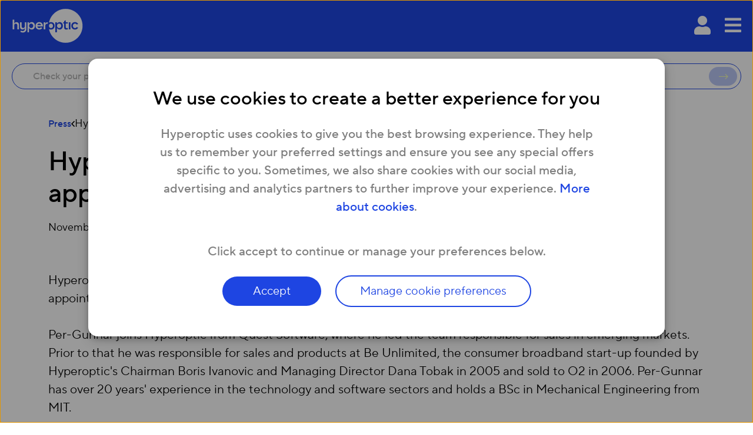

--- FILE ---
content_type: text/html; charset=UTF-8
request_url: https://www.hyperoptic.com/press/posts/hyperoptic-ratchets-up-uk-expansion-with-appointment-of-new-director-of-sales/
body_size: 100816
content:
<!doctype html>
<html>
<head>
    <meta charset="utf-8">
    <meta name="viewport" content="width=device-width, initial-scale=1, maximum-scale=1, user-scalable=0">

    
    <link rel="icon" href="https://www.hyperoptic.com/wp-content/themes/hyperoptic4/favicon.ico"/>

    <script type="text/javascript">
        var _baseVue = 
        {
            data: {"tmpl_url":"https:\/\/www.hyperoptic.com\/wp-content\/themes\/hyperoptic4","site_url":"https:\/\/www.hyperoptic.com\/","site_title":"Hyperoptic","fixed_storage_url":"https:\/\/d3i7r1cvjxddt4.cloudfront.net\/","csf":"0ed725ff-d473-4a2c-a3db-7c800bc16f1e","isLogon":false,"elastic_use_captcha":false,"rce_site_key":"6LcJw9cbAAAAAHXfJk3ZRyOx8OhonPVQ4oLMvoRw","trackerUserPackageName":null,"cust":null,"trackerPageCategory":"Generic","environment":"production","pageID":826101364,"wsQ3Cro":true,"pressPost":{"ID":2237,"post_author":"1","post_date":"2013-11-11 11:24:58","post_date_gmt":"2013-11-11 11:24:58","post_content":"<p>Hyperoptic\u2013 the UK's leading provider of hyperfast, full-fibre broadband technology \u2013 has today announced the appointment of Per-Gunnar Ostby as Director of Sales.\r\n<BR><BR> \r\nPer-Gunnar joins Hyperoptic from Quest Software, where he led the team responsible for sales in emerging markets.  Prior to that he was responsible for sales and products at Be Unlimited, the consumer broadband start-up founded by Hyperoptic's Chairman Boris Ivanovic and Managing Director Dana Tobak in 2005 and sold to O2 in 2006. Per-Gunnar has over 20 years' experience in the technology and software sectors and holds a BSc in Mechanical Engineering from MIT.\r\n<BR><BR>  \r\nPer-Gunnar joins Hyperoptic shortly after its \u00a350m investment from Quantum Strategic Partners Ltd (a private investment vehicle managed by Soros Fund Management LLC). Within the next five years Hyperoptic aims to reach more than 500,000 homes across the UK with its market-leading 1 Gbps true fibre broadband.\r\n <BR><BR> \r\nDana Tobak, Managing Director of Hyperoptic, commented:\r\n <BR><BR> \r\n\"Per-Gunnar joins Hyperoptic at an exciting time: we hope to be in a position to roll out our ground-breaking fibre-to-the-home technology to several new UK cities in the next few months, and are already seeing immense demand from consumers for more \u2018hypercities'. With his extensive experience in the technology sector, Per-Gunnar is perfectly suited to lead the sales team as we expand into new markets and products.\"\r\n <BR><BR> \r\nPer-Gunnar Ostby added:\r\n <BR><BR> \r\n\"Having worked with Boris and Dana at Be, I am excited to come on board at Hyperoptic, where they are again setting new standards in hyperfast broadband provision. Consumers and businesses have woken up to the fact that many ISPs over-promise and under-deliver when it comes to speed and quality of broadband services and now recognise the need for next generation connectivity and technology. I relish the challenge of helping Hyperoptic achieve their ambitious goals and delivering true FTTH technology to the UK at last.\"","post_title":"Hyperoptic ratchets up UK expansion with appointment of new Director of Sales","post_excerpt":"","post_status":"publish","comment_status":"closed","ping_status":"closed","post_password":"","post_name":"hyperoptic-ratchets-up-uk-expansion-with-appointment-of-new-director-of-sales","to_ping":"","pinged":"","post_modified":"2017-10-24 14:12:07","post_modified_gmt":"2017-10-24 13:12:07","post_content_filtered":"","post_parent":0,"guid":"http:\/\/10.255.16.20\/?post_type=press&#038;p=2237","menu_order":0,"post_type":"press","post_mime_type":"","comment_count":"0","filter":"raw"},"pressAdditional":[{"date":"November 11, 2013"}],"date":"November 11, 2013","title":"Hyperoptic ratchets up UK expansion with appointment of new Director of Sales","meta_description":"Hyperoptic\u2013 the UK's leading provider of hyperfast, full-fibre broadband technology \u2013 has today announced the appoin"}
        };

    </script>

    <script type='text/javascript' src='https://www.hyperoptic.com/wp-content/themes/hyperoptic4/js/vue.min.js?ver=2.0.5' id='jsVue-js'></script>

    <meta name='robots' content='index, follow, max-image-preview:large, max-snippet:-1, max-video-preview:-1' />
	<style>img:is([sizes="auto" i], [sizes^="auto," i]) { contain-intrinsic-size: 3000px 1500px }</style>
	
	<!-- This site is optimized with the Yoast SEO Premium plugin v26.4 (Yoast SEO v26.4) - https://yoast.com/wordpress/plugins/seo/ -->
	<title>Hyperoptic ratchets up UK expansion with appointment of new Director of Sales | Hyperoptic</title>
	<meta name="description" content="Press release | Hyperoptic ratchets up UK expansion with appointment of new Director of Sales | Find out more on hyperoptic.com" />
	<link rel="canonical" href="https://www.hyperoptic.com/press/posts/hyperoptic-ratchets-up-uk-expansion-with-appointment-of-new-director-of-sales/" />
	<meta property="og:locale" content="en_GB" />
	<meta property="og:type" content="article" />
	<meta property="og:title" content="Hyperoptic ratchets up UK expansion with appointment of new Director of Sales" />
	<meta property="og:description" content="Press release | Hyperoptic ratchets up UK expansion with appointment of new Director of Sales | Find out more on hyperoptic.com" />
	<meta property="og:url" content="https://www.hyperoptic.com/press/posts/hyperoptic-ratchets-up-uk-expansion-with-appointment-of-new-director-of-sales/" />
	<meta property="og:site_name" content="Hyperoptic" />
	<meta property="article:publisher" content="https://www.facebook.com/HyperopticGigabitBroadband" />
	<meta property="article:modified_time" content="2017-10-24T13:12:07+00:00" />
	<meta property="og:image" content="https://www.hyperoptic.com/wp-content/uploads/2024/08/website-thumbnail.jpg" />
	<meta property="og:image:width" content="800" />
	<meta property="og:image:height" content="420" />
	<meta property="og:image:type" content="image/jpeg" />
	<meta name="twitter:card" content="summary_large_image" />
	<meta name="twitter:site" content="@Hyperoptic" />
	<meta name="twitter:label1" content="Estimated reading time" />
	<meta name="twitter:data1" content="2 minutes" />
	<script type="application/ld+json" class="yoast-schema-graph">{"@context":"https://schema.org","@graph":[{"@type":"WebPage","@id":"https://www.hyperoptic.com/press/posts/hyperoptic-ratchets-up-uk-expansion-with-appointment-of-new-director-of-sales/","url":"https://www.hyperoptic.com/press/posts/hyperoptic-ratchets-up-uk-expansion-with-appointment-of-new-director-of-sales/","name":"Hyperoptic ratchets up UK expansion with appointment of new Director of Sales | Hyperoptic","isPartOf":{"@id":"https://www.hyperoptic.com/#website"},"datePublished":"2013-11-11T11:24:58+00:00","dateModified":"2017-10-24T13:12:07+00:00","description":"Press release | Hyperoptic ratchets up UK expansion with appointment of new Director of Sales | Find out more on hyperoptic.com","breadcrumb":{"@id":"https://www.hyperoptic.com/press/posts/hyperoptic-ratchets-up-uk-expansion-with-appointment-of-new-director-of-sales/#breadcrumb"},"inLanguage":"en-GB","potentialAction":[{"@type":"ReadAction","target":["https://www.hyperoptic.com/press/posts/hyperoptic-ratchets-up-uk-expansion-with-appointment-of-new-director-of-sales/"]}]},{"@type":"BreadcrumbList","@id":"https://www.hyperoptic.com/press/posts/hyperoptic-ratchets-up-uk-expansion-with-appointment-of-new-director-of-sales/#breadcrumb","itemListElement":[{"@type":"ListItem","position":1,"name":"Home","item":"https://webdev-proxy.hyperoptic.com/"},{"@type":"ListItem","position":2,"name":"Hyperoptic ratchets up UK expansion with appointment of new Director of Sales"}]},{"@type":"WebSite","@id":"https://www.hyperoptic.com/#website","url":"https://www.hyperoptic.com/","name":"Hyperoptic","description":"The UK&#039;s hyperfast broadband","publisher":{"@id":"https://www.hyperoptic.com/#organization"},"potentialAction":[{"@type":"SearchAction","target":{"@type":"EntryPoint","urlTemplate":"https://www.hyperoptic.com/?s={search_term_string}"},"query-input":{"@type":"PropertyValueSpecification","valueRequired":true,"valueName":"search_term_string"}}],"inLanguage":"en-GB"},{"@type":"Organization","@id":"https://www.hyperoptic.com/#organization","name":"Hyperoptic","url":"https://www.hyperoptic.com/","logo":{"@type":"ImageObject","inLanguage":"en-GB","@id":"https://www.hyperoptic.com/#/schema/logo/image/","url":"https://www.hyperoptic.com/wp-content/uploads/2023/09/HyperopticLogo.png","contentUrl":"https://www.hyperoptic.com/wp-content/uploads/2023/09/HyperopticLogo.png","width":110,"height":54,"caption":"Hyperoptic"},"image":{"@id":"https://www.hyperoptic.com/#/schema/logo/image/"},"sameAs":["https://www.facebook.com/HyperopticGigabitBroadband","https://x.com/Hyperoptic","https://www.linkedin.com/company/hyperoptic","https://www.youtube.com/channel/UCAYeFDtjbcykBsS1jt3O25A/videos"]}]}</script>
	<!-- / Yoast SEO Premium plugin. -->


<link rel='dns-prefetch' href='//www.hyperoptic.com' />
<link rel='stylesheet' id='theme-styles-css' href='https://www.hyperoptic.com/wp-content/themes/hyperoptic4/css/styles.min.css?ver=1.0.0' type='text/css' media='all' />
<link rel='stylesheet' id='fontawesome5-css' href='https://www.hyperoptic.com/wp-content/themes/hyperoptic4/css/fonts/fontawesome/css/all.css?ver=5.0.0' type='text/css' media='all' />
<script type="text/javascript" src="https://www.hyperoptic.com/wp-content/themes/hyperoptic4/js/jquery-3.3.1.min.js?ver=1.0.0" id="jsQuery-js"></script>
<script type="text/javascript" src="https://www.hyperoptic.com/wp-content/themes/hyperoptic4/js/axios.min.js?ver=1.0.0" id="axios-js"></script>
<script type="text/javascript" src="https://www.hyperoptic.com/wp-content/themes/hyperoptic4/js/bootstrap.5.3.0.min.js?ver=1.0.0" id="jsBootstrap-js"></script>
<script type="text/javascript" src="https://www.hyperoptic.com/wp-content/themes/hyperoptic4/js/jquery.tagui.tooltip.js?ver=1.0.0" id="taguiTooltip-js"></script>
<script type="text/javascript" src="https://www.hyperoptic.com/wp-content/themes/hyperoptic4/js/fontawesome-v5.umd.prod.js?ver=5.0.0" id="jsfontawesome5-js"></script>
<script type="text/javascript" src="https://www.hyperoptic.com/wp-content/themes/hyperoptic4/js/_global.min.js?ver=1.0.5" id="jsGlobal-js"></script>
<script type="text/javascript" src="https://www.hyperoptic.com/wp-content/themes/hyperoptic4/js/vue.components/elastic.search.v2.js?ver=1.1.0" id="jsVueComponentsElastic-js"></script>
<script type="text/javascript" src="https://www.hyperoptic.com/wp-content/themes/hyperoptic4/js/vue.components/img.res.js?ver=1.0.6" id="jsVueComponentsImgRes-js"></script>
<script type="text/javascript" src="https://www.hyperoptic.com/wp-content/themes/hyperoptic4/js/vue.components/tel.number.js?ver=1.0.6" id="jsVueComponentsTelNumber-js"></script>
<script type="text/javascript" src="https://www.hyperoptic.com/wp-content/themes/hyperoptic4/js/vue.components/date.picker.js?ver=1.0.6" id="jsVueComponentsDatePicker-js"></script>
<script type="text/javascript" src="https://www.hyperoptic.com/wp-content/themes/hyperoptic4/js/vue.components/date.picker.with.input.fields.js?ver=1.0.7" id="jsVueComponentsDatePickerWithInputFields-js"></script>
<script type="text/javascript" src="https://www.hyperoptic.com/wp-content/themes/hyperoptic4/js/vue.components/autocomplete.js?ver=1.0.6" id="jsVueComponentsAutocomplete-js"></script>
<script type="text/javascript" src="https://www.hyperoptic.com/wp-content/themes/hyperoptic4/js/intlTelInput/intlTelInput.js?ver=1.0.1" id="intlTelInput-js"></script>
<script type="text/javascript" src="https://www.hyperoptic.com/wp-content/themes/hyperoptic4/js/intlTelInput/intl-utils.js?ver=1.0.1" id="intlTelInputUtils-js"></script>
<script type="text/javascript" src="https://www.hyperoptic.com/wp-content/themes/hyperoptic4/js/jquery.validate.1.19.5.min.js?ver=1.0.1" id="jsJqueryValidate-js"></script>
<script type="text/javascript" src="https://www.hyperoptic.com/wp-content/themes/hyperoptic4/js/additional-methods.js?ver=1.0.0" id="jsAdditionalMethods-js"></script>
<script type="text/javascript" src="https://www.hyperoptic.com/wp-content/themes/hyperoptic4/js/validating.js?ver=1.0.4" id="jsValidating-js"></script>
<script type="text/javascript" src="https://www.hyperoptic.com/wp-content/themes/hyperoptic4/js/tagui.videoplayer.min.js?ver=1.0.1" id="jsTaguiVideoPlayer-js"></script>
<script type="text/javascript" src="https://www.hyperoptic.com/wp-content/themes/hyperoptic4/js/moment.js?ver=2.22.2" id="jsMoment-js"></script>
<script type="text/javascript" src="https://www.hyperoptic.com/wp-content/themes/hyperoptic4/js/bootstrap-datepicker/js/bootstrap-datepicker.min.js?ver=1.0.0" id="datePicker-js"></script>
<script type="text/javascript" src="https://www.hyperoptic.com/wp-content/themes/hyperoptic4/js/hammer.min.js?ver=1.0.0" id="hammer-js"></script>
<script type="text/javascript" src="https://www.hyperoptic.com/wp-content/themes/hyperoptic4/js/slick/slick.min.js?ver=1.0.0" id="slick-js"></script>
<script type="text/javascript" src="https://www.hyperoptic.com/wp-content/themes/hyperoptic4/js/servicenow.chat.tooltip.js?ver=1.0.0" id="chat-tooltip-js"></script>
<script type="text/javascript" data-cfasync="false" src="https://www.hyperoptic.com/wp-includes/js/jquery/jquery.min.js?ver=3.7.1" id="jquery-core-js"></script>
<script type="text/javascript" src="https://www.hyperoptic.com/wp-includes/js/jquery/jquery-migrate.min.js?ver=3.4.1" id="jquery-migrate-js"></script>
<link rel="https://api.w.org/" href="https://www.hyperoptic.com/wp-json/" /><link rel="EditURI" type="application/rsd+xml" title="RSD" href="https://www.hyperoptic.com/xmlrpc.php?rsd" />
<meta name="generator" content="WordPress 6.8.3" />
<link rel='shortlink' href='https://www.hyperoptic.com/?p=2237' />
<link rel="alternate" title="oEmbed (JSON)" type="application/json+oembed" href="https://www.hyperoptic.com/wp-json/oembed/1.0/embed?url=https%3A%2F%2Fwww.hyperoptic.com%2Fpress%2Fposts%2Fhyperoptic-ratchets-up-uk-expansion-with-appointment-of-new-director-of-sales%2F" />
<link rel="alternate" title="oEmbed (XML)" type="text/xml+oembed" href="https://www.hyperoptic.com/wp-json/oembed/1.0/embed?url=https%3A%2F%2Fwww.hyperoptic.com%2Fpress%2Fposts%2Fhyperoptic-ratchets-up-uk-expansion-with-appointment-of-new-director-of-sales%2F&#038;format=xml" />
<script data-cfasync="false"> var dFlipLocation = "https://www.hyperoptic.com/wp-content/plugins/dflip/assets/"; var dFlipWPGlobal = {"text":{"toggleSound":"Turn on\/off Sound","toggleThumbnails":"Toggle Thumbnails","toggleOutline":"Toggle Outline\/Bookmark","previousPage":"Previous Page","nextPage":"Next Page","toggleFullscreen":"Toggle Fullscreen","zoomIn":"Zoom In","zoomOut":"Zoom Out","toggleHelp":"Toggle Help","singlePageMode":"Single Page Mode","doublePageMode":"Double Page Mode","downloadPDFFile":"Download PDF File","gotoFirstPage":"Go to First Page ","gotoLastPage":"Go to Last Page","share":"Share"},"moreControls":"download,pageMode,startPage,endPage,sound","hideControls":"","scrollWheel":"false","backgroundColor":"#777","backgroundImage":"","height":"100%","paddingLeft":"20","paddingRight":"20","duration":"800","soundEnable":"true","enableDownload":"true","webgl":"true","hard":"none","maxTextureSize":"1600","rangeChunkSize":"524288","zoomRatio":"1.5","stiffness":"3","singlePageMode":"0","autoPlay":"false","autoPlayDuration":"5000","autoPlayStart":"false"};</script>		<style type="text/css" id="wp-custom-css">
			.price-plans-container .package .bellow-description {
	min-height: auto!Important;
}		</style>
		
    <!-- re-captchaenterprise -->
    <script src="https://www.google.com/recaptcha/enterprise.js?render=6LcJw9cbAAAAAHXfJk3ZRyOx8OhonPVQ4oLMvoRw"></script>

    <style>
        /* to avoid zendesk appearance if it shouldn't (briefly) */
        iframe#launcher {
            display: none;
        }
    </style>

    
    <script>(function (w, d, s, l, i)
        {
            w[l] = w[l] || [];
            w[l].push({
                'gtm.start':
                    new Date().getTime(), event: 'gtm.js'
            });
            var f = d.getElementsByTagName(s)[0],
                j = d.createElement(s), dl = l != 'dataLayer' ? '&l=' + l : '';
            j.async = true;
            j.src =
                '//metrics.hyperoptic.com/gtm.js?id=' + i + dl;
            f.parentNode.insertBefore(j, f);
        })(window, document, 'script', 'dataLayer', 'GTM-WHC8HV');</script>
    <!-- End Google Tag Manager -->

    <!--Tracking for every page-->
    <script type="text/javascript">
        $(window).ready(function ()
        {
            var pageType = setPageType(_baseVue != undefined && _baseVue.data.title == 'Homepage' ? '/Homepage/' : document.location.pathname);
            var pageCategory = _baseVue.data.trackingPageCategory != undefined ? _baseVue.data.trackingPageCategory : setPageCategory(document.location.pathname, document.location.search);

            window.dataLayer = window.dataLayer || [];
            window.dataLayer.push({
                'event': 'ga_dataLoaded',                          // FIXED - STR - Identifies that main data layer push is complete
                'user': {
                    'userId': undefined,                      // STR - For My Account users only; their user ID from the back end system
                    'userPackageName': _baseVue.data.trackerUserPackageName != null ? _baseVue.data.trackerUserPackageName : undefined  // STR - For My Account users only; their purchased package
                },
                'page': {
                    'pageCategory': _baseVue.data.page_category ? _baseVue.data.page_category : pageCategory,          // STR - Whether a page is for a 'buisiness', 'residential' or 'property' area of the site, else set as 'generic'
                    'pageType': _baseVue.data.page_type ? _baseVue.data.page_type : pageType,                // STR - The type of page i.e. 'landing' / 'support' / 'services' etc...
                    'buildStatus': _baseVue.data.underConstruction != undefined ? (_baseVue.data.underConstruction ? 'under construction' : undefined) : undefined,
                    'servicable': _baseVue.data.servicable != undefined ? (_baseVue.data.servicable ? 'Yes' : 'No') : undefined,
                },
                'hyperzone': _baseVue.data.isPon != undefined && _baseVue.data.isPon == true ? (_baseVue.data.SMDU ? _baseVue.data.ponStatus.replace('SDU', 'SMDU') : _baseVue.data.ponStatus) : 'n/a',
                'taken': _baseVue.data.takenTracking != undefined ? _baseVue.data.takenTracking : 'n/a',
                'pre-order': _baseVue.data.orderStatusSite != undefined ? (_baseVue.data.orderStatusSite == 'preorder' ? (_baseVue.data.preOrderWithDongleMessages ? (_baseVue.data.ranOutOfDongles ? '4g without dongle' : '4g with dongle') : 'Regular') : ((_baseVue.data.takenTracking != undefined && _baseVue.data.takenTracking == 'yes') && (_baseVue.data.takenOrderExists != undefined && !_baseVue.data.takenOrderExists) ? 'Address taken' : 'No')) : undefined,
                'build-to-rent': _baseVue.data.btrPremise != undefined ? _baseVue.data.btrPremise : undefined,
                'environment': _baseVue.data.environment
            });


            //DEV-7468
            $(document).ready(function ()
            {
                $('.modal').each((i, modal) =>
                {
                    modal.addEventListener('shown.bs.modal', () =>
                    {
                        //exclude-from-postcode-search-dp - klasa koja se stavlja ako modal ima elastik a nece da se salje ovaj datalayer push
                        if ($(this).not(".exclude-from-postcode-search-dp").find('.elastic-search').length !== 0)
                        {
                            window.dataLayer = window.dataLayer || [];
                            window.dataLayer.push(
                                {"event": "postcode_popup"}
                            );
                        }
                    })
                });
            });


            //DEV-19057
            let initCookieValue = getCookie('ho_cookie_consent');
            window.dataLayer = window.dataLayer || [];
            window.dataLayer.push(
                {
                    'event': 'cookieConsentConfirmed',
                    'oldSelection': initCookieValue != null ? initCookieValue : 'none', //’none’ if cookie was not set, or cookie value from options inside ho_cookie_consent
                    'newSelection': initCookieValue != null ? initCookieValue : 'none' //newly selected cookie value to be set inside ho_cookie_consent**
                }
            );

        });
    </script>

    
    
    <!-- End Visual Website Optimizer Asynchronous Code -->
    <meta name="google-site-verification" content="QfN-ZU84czT2R7C1PkP4S3mzA--8X-lBnTxByLPGd98"/>

    <!-- Google recaptcha -->
    <script src="https://www.google.com/recaptcha/api.js?onload=onloadCallback&render=explicit"></script>

</head>
<body class="wp-singular press-template-default single single-press postid-2237 wp-theme-hyperoptic4">

<script>
    /* Google recaptcha function :) */
    function onloadCallback()
    {
    }
</script>

<!-- <div id="vueLoader" style="position:fixed;z-index:999999;top:0;right:0;bottom:0;left:0;background-color:#FFF;pointer-events:none;"></div> -->

<div id="bodyBckgrd"></div>

<div id="pageContent">
    <style>
    #cookiePolicyModal .modal-header {
        padding-bottom: 10px;
    }

    #cookiePolicyModal .modal-body p {
        font-size: 21px;
        margin-bottom: 0;
    }

    /*Cookie preferences part*/
    #cookiePolicyModal .pref-choices {
        text-align: left;
        margin-bottom: 20px;
    }

    #cookiePolicyModal .pref-choices:last-child {
        margin-bottom: 5px;
    }

    #cookiePolicyModal .pref-choices > div {
        float: left;
    }

    #cookiePolicyModal .modal-footer button.manage-pref-btn, #cookiePolicyModal .modal-footer button.manage-pref-btn:hover {
        color: #1E45E2 !important;
        border: 2px solid #1E45E2 !important;
    }

    #cookiePolicyModal .pref-choices > div:first-child {
        width: 90%;
    }

    #cookiePolicyModal .pref-choices > div:last-child {
        width: 10%;
    }

    #cookiePolicyModal .pref-choices .button {
        position: relative;
        text-align: left;
        padding-top: 5px;
    }

    #cookiePolicyModal .cookiesInitWindow {
        width: 980px;
    }

    #cookiePolicyModal .cookiePreferences {
        width: 1130px;
    }

    @media only screen and (max-width: 768px ) {
        #cookiePolicyModal .accept {
            width: 80%;
            margin-right: 0 !important;
            margin-bottom: 10px;
        }

        #cookiePolicyModal .manage-pref-btn {
            width: 80%;
        }

        #cookiePolicyModal .pref-choices .button {
            padding-top: 0;
        }
    }

    /* ON/OFF Switch */
    #cookiePolicyModal .onoffswitch {
        position: relative;
        width: 50px;
        display: inline-block;
        font-size: 70%;
    }

    #cookiePolicyModal .onoffswitch .onoffswitch-label {
        display: block;
        overflow: hidden;
        cursor: pointer;
        border: 1px solid transparent;
        -moz-border-radius: 12px;
        -webkit-border-radius: 12px;
        border-radius: 12px;
        margin: 0;
    }


    #cookiePolicyModal .onoffswitch .onoffswitch-inner {
        width: 200%;
        margin-left: -100%;
        -webkit-transition: margin 0.15s ease-in-out;
        -o-transition: margin 0.15s ease-in-out;
        -moz-transition: margin 0.15s ease-in-out;
        transition: margin 0.15s ease-in-out;
    }

    #cookiePolicyModal .onoffswitch .onoffswitch-inner:before,
    #cookiePolicyModal .onoffswitch .onoffswitch-inner:after {
        float: left;
        width: 50%;
        height: 24px;
        padding: 0;
        line-height: 23px;
        font-size: 70%;
        color: #fff;
        font-weight: normal;
        -moz-box-sizing: border-box;
        -webkit-box-sizing: border-box;
        box-sizing: border-box;
    }

    #cookiePolicyModal .onoffswitch .onoffswitch-inner:before {
        content: "";
        padding-left: 7px;
        background-color: #1e45e2;
        color: #fff;
        text-align: left;
    }

    #cookiePolicyModal .onoffswitch .onoffswitch-inner:after {
        content: "";
        padding-right: 5px;
        background-color: #fff;
        color: #fff;
        text-align: right;
        border: 1px solid #7f7f7f;
        border-radius: 12px;
    }

    #cookiePolicyModal .onoffswitch .onoffswitch-switch {
        width: 18px;
        height: 18px;
        margin: 0;
        background: #d9ff00;
        box-shadow: 0 0 3px rgba(0, 0, 0, 0.3);
        -moz-border-radius: 50%;
        -webkit-border-radius: 50%;
        border-radius: 50%;
        position: absolute;
        top: 4px;
        bottom: 0;
        right: 26px;
        -webkit-transition: right 0.15s ease-in-out;
        -o-transition: right 0.15s ease-in-out;
        -moz-transition: right 0.15s ease-in-out;
        transition: right 0.15s ease-in-out;
    }

    #cookiePolicyModal .op-40 {
        opacity: .4;
    }

    #cookiePolicyModal .toggle-group {
        position: relative;
        /*height: 27px;*/
        font-family: "Helvetica Neue", Helvetica, Arial, sans-serif;
        /*top: 50%;*/
        /*left: 20px;*/
        margin-top: 0;
        margin-bottom: 0;
    }

    #cookiePolicyModal .toggle-group input[type="checkbox"] {
        position: absolute;
        left: 10px;
    }

    #cookiePolicyModal .toggle-group input[type="checkbox"]:checked ~ .onoffswitch .onoffswitch-label .onoffswitch-inner {
        margin-left: 0;
    }

    #cookiePolicyModal .toggle-group input[type="checkbox"]:checked ~ .onoffswitch .onoffswitch-label .onoffswitch-switch {
        right: 3px;
        box-shadow: 0 0 3px rgba(0, 0, 0, 0.5);
    }

    #cookiePolicyModal .toggle-group input[type="checkbox"]:focus ~ .onoffswitch {
        outline: thin dotted #333;
        outline: 0;
    }

    #cookiePolicyModal .toggle-group label {
        position: absolute;
        cursor: pointer;
        padding-left: 65px;
        display: inline-block;
        text-align: left;
        line-height: 22px;
        width: 100%;
        z-index: 1;
        height: 22px;
        font-weight: 200;
    }

    /* ==== Accessibility ===== */
    #cookiePolicyModal .aural {
        clip: rect(1px, 1px, 1px, 1px);
        height: 1px;
        overflow: hidden;
        position: absolute;
        width: 1px;
    }

    #cookiePolicyModal .aural:focus {
        clip: rect(0, 0, 0, 0);
        font-size: 1em;
        height: auto;
        outline: thin dotted;
        position: static !important;
        width: auto;
        overflow: visible;
    }

    #cookiePolicyModal .modal-footer {
        padding-bottom: 0;
    }

    @media only screen and (max-width: 1200px) {
        #cookiePolicyModal .modal-content {
            width: 90%;
        }
    }

    @media only screen and (max-width: 767px) {
        #cookiePolicyModal .modal-content {
            padding: 50px 30px;
        }
        #cookiePolicyModal .modal-header .modal-title {
            width: 100%;
        }
    }

</style>

<div id="cookie_policy">
    <div class="modal fade" id="cookiePolicyModal" tabindex="-1" role="dialog" aria-labelledby="cookiePolicyModal">
        <div class="modal-dialog" role="document">
            <!--First modal part if user is first time on our site-->
            <div class="modal-content" v-if="!cookiePreferences" :class="{'cookiesInitWindow' : !cookiePreferences}">
                <div class="modal-header">
                    <h2 class="modal-title">We use cookies to create a better experience for you</h2>
                </div>
                <div class="modal-body">
                    <p style="margin-bottom: 25px">
                        Hyperoptic uses cookies to give you the best browsing experience. They help us to
                        remember your preferred settings and ensure you see any special offers specific to
                        you. Sometimes, we also share cookies with our social media, advertising and
                        analytics partners to further improve your experience.
                        <a :href="site_url+'cookies/'" style="font-size: 21px" target="_blank">More about cookies</a>.
                    </p>
                    <p style="margin-top: 45px; margin-bottom: 30px;">
                        Click accept to continue or manage your preferences below.
                    </p>
                </div>
                <div class="modal-footer">
                    <button class="btn blue accept" v-on:click="AcceptAllCookies" style="padding-left: 52px;padding-right: 52px;margin-right: 20px">Accept</button>
                    <button class="btn white manage-pref-btn" v-on:click="ManageCookiePreferencesClick">Manage cookie preferences</button>
                </div>
            </div>
            <!-- Cookie preferences part-->
            <div class="modal-content" v-if="cookiePreferences" :class="{'cookiePreferences' : cookiePreferences}">
                <div class="modal-header">
                    <h3 class="modal-title cookie-pref-title">Your cookie preferences</h3>
                </div>
                <div class="modal-body">
                    <p style="margin-bottom: 60px !important;">
                        You can find out more about what our cookies do and manage your preferences
                        below. Please note that turning off some of these cookies, may affect your browsing
                        experience. <a :href="site_url+'cookies/'" class="font-f-museo-500" target="_blank" style="color: #1e45e2;text-decoration: underline; font-size: 21px;">More about cookies</a>.
                    </p>
                    <p v-if="hoCookieConsentInit != null && ( (hoCookieConsentInit.marketing && !hoCookieConsent.marketing) || (hoCookieConsentInit.analytics && !hoCookieConsent.analytics) )">To learn how to clear your previous Hyperoptic cookies, click <a :href="site_url+'faq/posts/how-to-clear-your-cookies/'" target="_blank" style="color: #706290;text-decoration: underline">here</a></p>

                    <div class="pref-choices floatClear">
                        <div>
                            <div class="title"><h5>Essential</h5></div>
                            <p>
                                These cookies let you use essential features like shopping baskets and online
                                payments. They don’t remember where you’ve been on the rest of our site and
                                they don’t gather any information about you that could be used for marketing.
                            </p>
                        </div>
                        <div class="button">
                            <label class="toggle-group op-40 float-end">
                                <input type="checkbox" v-model="hoCookieConsent.essential" disabled tabindex="1" class="d-none">
                                <div class="onoffswitch pull-right" aria-hidden="true">
                                    <div class="onoffswitch-label">
                                        <div class="onoffswitch-inner"></div>
                                        <div class="onoffswitch-switch"></div>
                                    </div>
                                </div>
                            </label>
                        </div>
                    </div>

                    <div class="pref-choices floatClear">
                        <div>
                            <div class="title"><h5>Marketing</h5></div>
                            <p>
                                These cookies collect information about how you browse our website so we can
                                personalise the offers and advertising we show you (<span v-if="!(hoCookieConsent.marketing && !hoCookieConsent.analytics)">recommended</span><span v-if="hoCookieConsent.marketing && !hoCookieConsent.analytics">Marketing cookies need Analytics cookies so please choose them both for best experience</span>).
                            </p>
                        </div>
                        <div class="button">
                            <label class="toggle-group float-end">
                                <input type="checkbox" v-model="hoCookieConsent.marketing" v-on:change="CheckboxStyleChange($event)" tabindex="1" class="d-none">
                                <div class="onoffswitch pull-right" aria-hidden="true">
                                    <div class="onoffswitch-label">
                                        <div class="onoffswitch-inner"></div>
                                        <div class="onoffswitch-switch"></div>
                                    </div>
                                </div>
                            </label>
                        </div>
                    </div>

                    <div class="pref-choices floatClear">
                        <div>
                            <div class="title"><h5>Analytics</h5></div>
                            <p>
                                These cookies help us understand how our website is performing. We use this
                                information to help improve our site and your browsing experience. Analytics
                                cookies never identify individual users (recommended).

                            </p>
                        </div>
                        <div class="button">
                            <label class="toggle-group float-end">
                                <input type="checkbox" v-model="hoCookieConsent.analytics" checked="" tabindex="1" class="d-none">
                                <div class="onoffswitch pull-right" aria-hidden="true">
                                    <div class="onoffswitch-label">
                                        <div class="onoffswitch-inner"></div>
                                        <div class="onoffswitch-switch"></div>
                                    </div>
                                </div>
                            </label>
                        </div>
                    </div>
                </div>
                <div class="modal-footer">
                    <button class="btn blue accept" style="margin-right: 20px;margin-top: 10px;" v-on:click="AcceptAllCookies">Accept all cookies</button>
                    <button class="btn white manage-pref-btn" v-on:click="SaveAndSendCookie" style="padding-left: 65px;padding-right: 65px"> Save</button>
                </div>
            </div>
        </div>
    </div>
</div>


<!-- Vue js -->
<script type="text/javascript">
    var pageVueCookiePolicyPopup = new Vue(
        {
            el: "#cookie_policy",
            mixins: [_baseVue],
            data:
                {
                    cookiePreferences: false //cookie pref part visibility variable
                    //essential_analytics_marketing
                    , hoCookieConsent: {
                        essential: true
                        , marketing: false
                        , analytics: false
                    }
                    , hoCookieConsentInit: null
                },
            mounted: function () // DOCUMENT READY
            {

                this.initCookieValue = getCookie('ho_cookie_consent');

                let pageTitle = 'Hyperoptic ratchets up UK expansion with appointment of new Director of Sales'

                //DEV-12440
                this.CheckForOptimize(getCookie('ho_cookie_consent'));

                //Cookies page should be unlocked for users (no cookie modal blocking the page).
                if (getCookie('ho_cookie_consent') == null && pageTitle != 'Cookies')
                {
                    $('#cookiePolicyModal').modal({
                        backdrop: 'static',
                        keyboard : false
                    });
                }

                //if get form other page to open cookie modal
                if ("" != '')
                {
                    this.SetCookieConsentValues();
                    //show modal
                    $('#cookiePolicyModal').modal({
                        backdrop: 'static'
                    });
                }

                let self = this;
                //if get from image with text component
                document.getElementById('cookiePolicyModal').addEventListener('shown.bs.modal', () => {
                    self.SetCookieConsentValues();
                });


                document.addEventListener('click', (event) =>
                {
                    const target = event.target;

                    if (target.matches('.onoffswitch-inner::before') ) {
                        // Toggle the class on the parent element
                        target.closest('.onoffswitch-label').css('background', '#7F7F7F');
                    }
                    else if (target.matches('.onoffswitch-inner::after')) {
                        target.closest('.onoffswitch-label').css('background', '#d9ff00');
                    }
                });



                // $('.onoffswitch-inner:before').on('click', function (e) {
                //     console.log(e, 111)
                //     $(this).parent('.onoffswitch-label').css('background', '#7F7F7F')
                // })
                // $('.onoffswitch-inner:after').on('click', function (e) {
                //     console.log(e, 222)
                //     $(this).parent('.onoffswitch-label').css('background', '#d9ff00')
                // })
            },
            methods:
                {
                    CheckForOptimize: function(kookie) // DEV-12440
                    {
                        if(kookie != null && kookie.indexOf('analytics') > -1 )
                        {
                            // window.dataLayer = window.dataLayer || [];
                            // window.dataLayer.push({'event': 'optimize.activate'});

                            window.optimizely = window.optimizely || [] ;
                            var imported = document.createElement('script');
                            imported.src = 'https://cdn.optimizely.com/js/25288350746.js';
                            document.head.appendChild(imported);
                        }
                    },
                    ManageCookiePreferencesClick: function ()
                    {
                        this.cookiePreferences = true;
                    },
                    AcceptAllCookies: function ()
                    {
                        this.hoCookieConsent = {
                            essential: true
                            , marketing: true
                            , analytics: true
                        }

                        this.SaveAndSendCookie();
                    },
                    SaveAndSendCookie: function ()
                    {

                        let cookieValue = null;
                        switch (true)
                        {
                            case (this.hoCookieConsent.essential && !this.hoCookieConsent.analytics && !this.hoCookieConsent.marketing) :
                                cookieValue = 'essential';
                                break;
                            case (this.hoCookieConsent.essential && this.hoCookieConsent.analytics && !this.hoCookieConsent.marketing) :
                                cookieValue = 'essential_analytics';
                                break;
                            case (this.hoCookieConsent.essential && !this.hoCookieConsent.analytics && this.hoCookieConsent.marketing) :
                                cookieValue = 'essential_marketing';
                                break;
                            case (this.hoCookieConsent.essential && this.hoCookieConsent.analytics && this.hoCookieConsent.marketing) :
                                cookieValue = 'essential_analytics_marketing';
                                break;
                        }

                        setCookie('ho_cookie_consent', cookieValue, 10518975); // 20 years = 10 518 975.3 minutes

                        //DEV-12440
                        this.CheckForOptimize(getCookie('ho_cookie_consent'));

                        window.dataLayer = window.dataLayer || [];
                        window.dataLayer.push(
                            {
                                'event': 'cookieConsentConfirmed',
                                'oldSelection': this.initCookieValue != null ? this.initCookieValue : 'none', //’none’ if cookie was not set, or cookie value from options inside ho_cookie_consent
                                'newSelection': cookieValue //newly selected cookie value to be set inside ho_cookie_consent**
                            }
                        );

                        this.initCookieValue = cookieValue;

                        $('#cookiePolicyModal').modal('hide');
                    },
                    SetCookieConsentValues: function ()
                    {
                        if (getCookie('ho_cookie_consent') != null)
                        {
                            //show cookees preferences part
                            this.cookiePreferences = true;

                            //get cookie value if user been before and accept cookies
                            let currentCookies = (getCookie('ho_cookie_consent')).split('_');

                            if (currentCookies.indexOf('marketing') > -1)
                            {
                                this.hoCookieConsent.marketing = true
                            }

                            if (currentCookies.indexOf('analytics') > -1)
                            {
                                this.hoCookieConsent.analytics = true
                            }

                            //save init cookie value as object, need for compare - deep copy
                            this.hoCookieConsentInit = Object.assign({}, this.hoCookieConsent);
                        }

                    },
                    // Close popup and create cookie
                    StoreCookieSelection: function ()
                    {
                        $("#cookie_policy").slideUp(200, function ()
                        {
                            // 20 years = 10 518 975.3 minutes
                            let expire = 10518975; // expires in 20 years.
                            setCookie('ho_cookie_consent', 1, expire);
                        });
                    },
                    CheckboxStyleChange: function (event)
                    {
                        if ( this.hoCookieConsentInit != null && ( (this.hoCookieConsentInit.marketing && !this.hoCookieConsent.marketing) || (this.hoCookieConsentInit.analytics && !this.hoCookieConsent.analytics) ) )
                        {
                            $(event.target).siblings('div.onoffswitch.pull-right').find('.onoffswitch-switch').css('background', '#7F7F7F')
                        }
                        else {
                            $(event.target).siblings('div.onoffswitch.pull-right').find('.onoffswitch-switch').css('background', '#d9ff00')
                        }
                    }
                }
        });
</script>
    <div id="top_main_banner">
        <style>
        /* Elastic Search */
        .elastic-wr {
            position:relative;
            z-index:600;
            padding:20px;
            background-color:#FFF;
        }
        .elastic-wr.fixed-top {
            position: fixed;
            width: 100%;
            top: 0;
        }
        .elastic-wr.hidden {
            display:none;
        }
        .hide-all {
            display: none !important;
        }
</style>
<div v-cloak id="page-vue-header-mainmenu">
    <!-- Desktop -->
    <div class="show-desktop">
        <!-- Top white menu -->
        <div style="background-color:#fff;height:90px;box-shadow: 0 0 10px rgba(0,0,0,.08);">
            <div class="container" style="height:100%;display:flex;justify-content:space-between;align-items:center">
                <!-- logo -->
                <div>
                    <img class="logo_img" src="https://www.hyperoptic.com/wp-content/themes/hyperoptic4/img/logo-header.svg" style="cursor:pointer;" alt="Hyperoptic fb" v-on:click="GotoHome()">
                </div>

                <!-- top main menu from WP -->
                <div class="main-menu">
                    <a v-for="item in wpMenu" :href="item.url" :target="item.new_tab ? '_blank' : '_self'" data-ga-event="menu" :data-ga-title="item.ga_tag" :class="{pageSelected : pageMenuSelected == item.link_type}" v-on:mouseover="OpenMenu($event, item.link_type)" v-on:click="SetPageType(item.link_type)">
                        <div data-ga-event="menu" :data-ga-title="item.ga_tag">
                            <div data-ga-event="menu" :data-ga-title="item.ga_tag" style="display:inline-block;position:relative;z-index:2;white-space: nowrap;">{{item.title}}</div>
                        </div>
                    </a>
                </div>

                <!-- my account and elastic -->
                <div>
                    <elastic-search class="compact" origin="map" show-go-button="true" :go-button-text="SetElasticText()" has-border="true" placeholder="Check your postcode" v-on:goclicked="btnElasticGo_Click" ga-module-title="Header" style="width:280px;display:inline-block;margin-right:20px;" :class="{'hide-all': _baseVue.data.postcode_checker_visibility === 'hide-all'}"></elastic-search>
                    <a :href="site_url+'myaccount-login/'" data-ga-event="menu" data-ga-title="My Account" v-on:click="GotoMyAccount($event)" style="color:#000;text-decoration:none;"><i class="fa fa-user" style="color:#1E45E2"></i> My Account</a>
                </div>
            </div>
        </div>
        <!-- Gray menu -->
        <div class="menuContainer">
            <div class="container">
                <!-- Menu -->
                <div style="height:100%;margin-left:14.5%;">
                    <template v-for="mainItem in wpMenu">
                        <div v-show="menuOpened == mainItem.link_type" class="menu">
                            <a v-for="item in mainItem.sub_items" :class="item.sub_items.length > 0 ? 'has-submenu' : ''" v-on:mouseover="OpenSubmenu($event, 'submenu-'+item.id)":href="item.url" :target="item.new_tab ? '_blank' : '_self'" data-ga-event="menu" :data-ga-title="item.ga_tag" v-on:click="SetPageType(item.link_type)">
                                <div data-ga-event="menu" :data-ga-title="item.ga_tag">
                                    <div data-ga-event="menu" :data-ga-title="item.ga_tag" style="display:inline-block;position:relative;z-index:2">{{item.title}}</div>
                                </div>
                            </a>
                        </div>
                    </template>
                </div>
            </div>
        </div>
        <!-- Submenus -->
        <div class="submenuContainer">
            <div class="container">
                <template v-for="mainItem in wpMenu">
                    <div v-if="item.sub_items.length > 0" v-for="item in mainItem.sub_items" :class="'submenu-'+item.id" class="submenu floatClear" style="margin-left:13.5%;">
                        <div v-for="iitem in item.sub_items" style="float:left;">
                            <div class="caption">{{iitem.title}}</div>
                            <div style="display:grid;grid-auto-flow: column;grid-template-rows: repeat(3, auto);">
                                <a v-for="iiitem in iitem.sub_items" :href="iiitem.url" :target="iiitem.new_tab ? '_blank' : '_self'" class="link" v-on:click="SetPageType(iiitem.link_type)" data-ga-event="menu" :data-ga-title="iitem.ga_tag" :data-ga-subtitle="iiitem.ga_tag">{{iiitem.title}}</a>
                            </div>
                        </div>
                    </div>
                </template>
            </div>
        </div>
    </div>


    <!-- Mobile -->
    <div class="show-mobile">
        <!-- Top blue menu -->
        <div style="display:flex;justify-content:space-between;align-items:center;height:88px;background-color:#1E45E2;padding:20px;">
            <div>
                <img class="logo_img" src="https://www.hyperoptic.com/wp-content/themes/hyperoptic4/img/logo-header.svg" style="cursor:pointer;filter:contrast(0) brightness(10);" alt="Hyperoptic fb" v-on:click="GotoHome()">
            </div>

            <div>
                <i class="fa fa-user" style="font-size:2em;margin-right:20px;;color:#FFF" v-on:click="GotoMyAccount($event)"></i>

                <i id="burgerMobileMenu" class="fa fa-bars" style="color:#FFF;font-size:2em" v-on:click="OpenTopMenu_Mobile()"></i>
                <i id="burgerMobileMenuClose" class="fa fa-times" style="color:#FFF;font-size:2em;display:none" v-on:click="CloseTopMenu_Mobile()"></i>
            </div>
        </div>
        <!-- Elastic-->
        <div class="elastic-wr" :class="{'fixed-top': isScrolled && isMenuFixed, 'hidden': _baseVue.data.postcode_checker_visibility == 'mobile-hidden', 'hide-all': _baseVue.data.postcode_checker_visibility == 'hide-all'}">
            <elastic-search class="compact white" origin="map" show-go-button="true" :go-button-text="SetElasticText()" has-border="true" v-on:goclicked="btnElasticGo_Click" ga-module-title="Header"></elastic-search>
        </div>
        <!-- Menu-->
        <div class="mobileMenuContainer">
            <ul class="top-mobile-menu">

                <li v-for="item in wpMenu" v-on:click="OpenMenu_Mobile($event, item.link_type)" data-ga-event="menu" :data-ga-title="item.ga_tag">{{item.title}}
                    <div class="mobile-menu">
                        <ul>
                            <li v-on:click="GotoUrl($event,item.url,item.link_type,item.new_tab)" data-ga-event="menu" :data-ga-title="item.ga_tag">{{item.title}}</li>
                            <li v-for="iitem in item.sub_items" :class="iitem.sub_items.length > 0 ? 'has-submenu' : ''" v-on:click="iitem.sub_items.length > 0 ? OpenSubmenu_Mobile($event, 'mobile-sub-menu'+iitem.id) : GotoUrl($event,iitem.url,iitem.link_type,iitem.new_tab)" data-ga-event="menu" :data-ga-title="iitem.ga_tag">{{iitem.title}}</li>
                        </ul>
                    </div>
                </li>
            </ul>
            <!-- My account link -->
            <div style="margin-top:20px;color:#000;font-size:18px;font-weight: bold;" v-on:click="GotoMyAccount($event)" data-ga-event="menu" data-ga-title="My Account"><i class="fa fa-user" style="margin-right:5px;"></i> My account</div>
        </div>
        <!-- Submenus -->
        <div class="mobileSubmenuContainer">
            <template v-for="mainItem in wpMenu">
                <div v-for="item in mainItem.sub_items" v-show="submenuOpened == 'mobile-sub-menu'+item.id">
                    <div v-on:click="CloseSubmenu_Mobile()" class="back-button"><i class="fa fa-angle-left"></i> Back</div>
                    <div class="back-button" v-on:click="GotoUrl($event,item.url,item.link_type,item.new_tab)">{{item.title}}</div>
                    <template v-for="iitem in item.sub_items">
                        <div class="caption">{{iitem.title}}</div>
                        <div v-for="iiitem in iitem.sub_items" class="link" v-on:click="GotoUrl($event,iiitem.url,iiitem.link_type,iiitem.new_tab)" data-ga-event="menu" :data-ga-title="item.ga_tag" :data-ga-subtitle="iiitem.ga_tag">{{iiitem.title}}</div>
                    </template>
                </div>
            </template>
        </div>
    </div>


</div>

<!-- Vue js -->
<script type="text/javascript">
    var menuTimer;
    var pageVueHeaderMainMenu = new Vue(
        {
            el: "#page-vue-header-mainmenu",
            mixins: [_baseVue],
            data:
                {
                    menuTimer: null,

                    pageMenuSelected: 'resi',

                    menuOpened: sessionStorage.getItem('pageMenuSelected') != null ? sessionStorage.getItem('pageMenuSelected') : 'resi',
                    submenuOpened: null,

                    isScrolled: false, // Reactive property to control the "fixed-top" class
                    isMenuFixed: false,

                    wpMenu: [{"id":63036,"parent_id":"0","title":"Full Fibre Broadband","url":"https:\/\/www.hyperoptic.com\/","link_type":"resi","new_tab":false,"ga_tag":"Broadband","sub_items":[{"id":37729,"parent_id":63036,"title":"Home Broadband","url":"https:\/\/www.hyperoptic.com\/broadband\/home\/price-plans\/","link_type":"resi","new_tab":false,"ga_tag":"Home Broadband","sub_items":[{"id":22703,"parent_id":37729,"title":"Our packages","url":"#","link_type":"resi","new_tab":false,"ga_tag":"Home Broadband - Broadband","sub_items":[{"id":34880,"parent_id":22703,"title":"Broadband Deals","url":"https:\/\/www.hyperoptic.com\/broadband\/home\/price-plans\/","link_type":"resi","new_tab":false,"ga_tag":"Our packages - Broadband Only","sub_items":[]},{"id":22705,"parent_id":22703,"title":"Broadband & Phone","url":"\/broadband\/home\/price-plans\/?broadbandandphone","link_type":"resi","new_tab":false,"ga_tag":"Our packages - Broadband &amp; Phone","sub_items":[]},{"id":22707,"parent_id":22703,"title":"Social Tariff Broadband","url":"https:\/\/www.hyperoptic.com\/broadband\/home\/price-plans\/social-tariff-broadband\/","link_type":"resi","new_tab":false,"ga_tag":"Our packages - Fair Fibre Plan","sub_items":[]},{"id":23436,"parent_id":22703,"title":"1Gb Broadband","url":"https:\/\/www.hyperoptic.com\/broadband\/home\/price-plans\/1gb\/","link_type":"resi","new_tab":false,"ga_tag":"Our packages - 1Gb Broadband","sub_items":[]},{"id":30456,"parent_id":22703,"title":"Total Wi-Fi","url":"https:\/\/www.hyperoptic.com\/broadband\/home\/price-plans\/total-wifi-broadband-extender\/","link_type":"resi","new_tab":false,"ga_tag":"Our packages - Total wi-fi","sub_items":[]},{"id":35546,"parent_id":22703,"title":"Still in Contract?","url":"https:\/\/www.hyperoptic.com\/broadband\/home\/price-plans\/switchnow\/","link_type":"resi","new_tab":false,"ga_tag":"Useful stuff - Still in Contract?","sub_items":[]},{"id":64329,"parent_id":22703,"title":"Student Broadband Deals","url":"https:\/\/www.hyperoptic.com\/broadband\/home\/price-plans\/student-deals\/","link_type":"resi","new_tab":false,"ga_tag":"","sub_items":[]},{"id":55355,"parent_id":22703,"title":"One Touch Switch","url":"https:\/\/www.hyperoptic.com\/broadband\/home\/switching\/one-touch-switch\/","link_type":"resi","new_tab":false,"ga_tag":"Our packages - One-Touch Switch","sub_items":[]}]},{"id":34884,"parent_id":37729,"title":"Useful stuff","url":"#","link_type":"resi","new_tab":false,"ga_tag":"Home Broadband - Broadband","sub_items":[{"id":22717,"parent_id":34884,"title":"How to switch providers","url":"https:\/\/www.hyperoptic.com\/broadband\/home\/switching\/","link_type":"resi","new_tab":false,"ga_tag":"Useful stuff - How to switch","sub_items":[]},{"id":22732,"parent_id":34884,"title":"Moving home","url":"https:\/\/www.hyperoptic.com\/help\/moving-home\/","link_type":"resi","new_tab":false,"ga_tag":"Useful stuff - Moving home","sub_items":[]},{"id":34885,"parent_id":34884,"title":"Refer and earn","url":"https:\/\/www.hyperoptic.com\/broadband\/home\/refer-and-earn\/","link_type":"resi","new_tab":false,"ga_tag":"Useful stuff - Refer a friend","sub_items":[]}]},{"id":52391,"parent_id":37729,"title":"Contact Sales","url":"#","link_type":"resi","new_tab":false,"ga_tag":"Home Broadband - Contact Sales","sub_items":[{"id":52392,"parent_id":52391,"title":"Get in touch","url":"\/contact-us\/#callResi","link_type":"resi","new_tab":false,"ga_tag":"Contact Sales - Get in touch","sub_items":[]}]}]},{"id":22740,"parent_id":63036,"title":"Business Broadband","url":"https:\/\/www.hyperoptic.com\/broadband\/business\/","link_type":"busi","new_tab":false,"ga_tag":"Business Broadband","sub_items":[{"id":22742,"parent_id":22740,"title":"Our packages","url":"#","link_type":"resi","new_tab":false,"ga_tag":"Business Broadband - Our packages","sub_items":[{"id":22743,"parent_id":22742,"title":"Business Broadband","url":"https:\/\/www.hyperoptic.com\/broadband\/business\/price-plans\/","link_type":"resi","new_tab":false,"ga_tag":"Our packages - Business Broadband","sub_items":[]},{"id":22744,"parent_id":22742,"title":"Business Broadband & Phone","url":"\/broadband\/business\/price-plans\/?broadbandandphone","link_type":"resi","new_tab":false,"ga_tag":"Our packages - Business Broadband &amp; Phone","sub_items":[]},{"id":22745,"parent_id":22742,"title":"Leased Line Broadband","url":"\/broadband\/business\/price-plans\/leased-line\/","link_type":"resi","new_tab":false,"ga_tag":"Our packages - Leased Lines","sub_items":[]}]},{"id":37510,"parent_id":22740,"title":"Partnerships","url":"#","link_type":"resi","new_tab":false,"ga_tag":"Business Broadband - Partnerships","sub_items":[{"id":37511,"parent_id":37510,"title":"RingCentral","url":"https:\/\/www.hyperoptic.com\/ring-central\/","link_type":"resi","new_tab":false,"ga_tag":"Partnerships - RingCentral","sub_items":[]},{"id":64283,"parent_id":37510,"title":"Resellers","url":"https:\/\/www.hyperoptic.com\/broadband\/business\/partners\/","link_type":"resi","new_tab":false,"ga_tag":"Partnerships - Resellers","sub_items":[]}]},{"id":62314,"parent_id":22740,"title":"Useful stuff","url":"#","link_type":"resi","new_tab":false,"ga_tag":"Business Broadband - Useful staff","sub_items":[{"id":62313,"parent_id":62314,"title":"Business Case Studies","url":"https:\/\/www.hyperoptic.com\/broadband\/business\/business-cases\/","link_type":"resi","new_tab":false,"ga_tag":"Useful staff - Business Cases","sub_items":[]}]},{"id":52387,"parent_id":22740,"title":"Contact Sales","url":"#","link_type":"busi","new_tab":false,"ga_tag":"Business Broadband - Contact Sales","sub_items":[{"id":52054,"parent_id":52387,"title":"Get in touch","url":"\/contact-us\/#callBus","link_type":"busi","new_tab":false,"ga_tag":"Contact Sales - Get in touch","sub_items":[]}]}]}]},{"id":22708,"parent_id":"0","title":"Why Hyperoptic","url":"https:\/\/www.hyperoptic.com\/why-hyperoptic\/","link_type":"busi","new_tab":false,"ga_tag":"Why Hyperoptic","sub_items":[{"id":37461,"parent_id":22708,"title":"About our service","url":"https:\/\/www.hyperoptic.com\/why-hyperoptic\/","link_type":"busi","new_tab":false,"ga_tag":"Why Hyperoptic - Why Hyperoptic","sub_items":[{"id":22713,"parent_id":37461,"title":"Choosing Hyperoptic","url":"#","link_type":"busi","new_tab":false,"ga_tag":"About our service - Choosing Hyperoptic","sub_items":[{"id":37462,"parent_id":22713,"title":"Why Hyperoptic","url":"https:\/\/www.hyperoptic.com\/why-hyperoptic\/","link_type":"busi","new_tab":false,"ga_tag":"Choosing Hyperoptic - Why Hyperoptic","sub_items":[]},{"id":37591,"parent_id":22713,"title":"Fair Fibre Framework","url":"https:\/\/www.hyperoptic.com\/why-hyperoptic\/fair-fibre-framework\/","link_type":"busi","new_tab":false,"ga_tag":"Choosing Hyperoptic - Fair Fibre Framework","sub_items":[]},{"id":22746,"parent_id":22713,"title":"Hyperoptic for your business","url":"https:\/\/www.hyperoptic.com\/broadband\/business\/why-hyperoptic\/","link_type":"busi","new_tab":false,"ga_tag":"Choosing Hyperoptic - Hyperoptic for your business","sub_items":[]}]},{"id":37463,"parent_id":37461,"title":"Broadband for you","url":"#","link_type":"busi","new_tab":false,"ga_tag":"About our service - Broadband for you","sub_items":[{"id":22715,"parent_id":37463,"title":"Streaming Broadband","url":"https:\/\/www.hyperoptic.com\/broadband\/streaming\/","link_type":"busi","new_tab":false,"ga_tag":"Broadband for you - Streaming","sub_items":[]},{"id":22714,"parent_id":37463,"title":"Gaming Broadband","url":"https:\/\/www.hyperoptic.com\/broadband\/gaming\/","link_type":"busi","new_tab":false,"ga_tag":"Broadband for you - Gaming","sub_items":[]},{"id":22718,"parent_id":37463,"title":"Working from Home Broadband","url":"https:\/\/www.hyperoptic.com\/broadband\/explained\/homebroadband\/home-working\/","link_type":"busi","new_tab":false,"ga_tag":"Broadband for you - Home working","sub_items":[]},{"id":22719,"parent_id":37463,"title":"Broadband for Entertainment","url":"https:\/\/www.hyperoptic.com\/broadband\/explained\/entertainment\/","link_type":"busi","new_tab":false,"ga_tag":"Broadband for you - Entertainment","sub_items":[]}]}]},{"id":37464,"parent_id":22708,"title":"Tips & Advice","url":"https:\/\/www.hyperoptic.com\/broadband\/explained\/","link_type":"busi","new_tab":false,"ga_tag":"Why Hyperoptic - Tips &amp; Advice","sub_items":[{"id":37465,"parent_id":37464,"title":"Broadband explained","url":"#","link_type":"busi","new_tab":false,"ga_tag":"Tips &amp; Advice - Broadband explained","sub_items":[{"id":63037,"parent_id":37465,"title":"Speeds explained","url":"\/broadband\/explained\/technology\/what-is-broadband-speed\/","link_type":"resi","new_tab":false,"ga_tag":"Broadband explained - Speeds explained","sub_items":[]},{"id":65916,"parent_id":37465,"title":"What is full fibre broadband","url":"https:\/\/www.hyperoptic.com\/broadband\/explained\/homebroadband\/what-is-full-fibre-broadband\/","link_type":"resi","new_tab":false,"ga_tag":"","sub_items":[]},{"id":23435,"parent_id":37465,"title":"Superfast vs Ultrafast Broadband","url":"https:\/\/www.hyperoptic.com\/broadband\/speed\/superfast-vs-ultrafast\/","link_type":"busi","new_tab":false,"ga_tag":"Broadband explained - Superfast vs Ultrafast","sub_items":[]},{"id":37466,"parent_id":37465,"title":"What is Broadband?","url":"https:\/\/www.hyperoptic.com\/broadband\/","link_type":"busi","new_tab":false,"ga_tag":"Broadband explained - Broadband","sub_items":[]},{"id":37467,"parent_id":37465,"title":"Home broadband explained","url":"https:\/\/www.hyperoptic.com\/broadband\/home\/","link_type":"busi","new_tab":false,"ga_tag":"Broadband explained - Home broadband","sub_items":[]},{"id":37468,"parent_id":37465,"title":"Upload vs download speeds","url":"https:\/\/www.hyperoptic.com\/broadband\/explained\/homebroadband\/upload-vs-download-speeds-whats-the-difference\/","link_type":"busi","new_tab":false,"ga_tag":"Broadband explained - Upload vs download speeds","sub_items":[]}]}]}]},{"id":22723,"parent_id":"0","title":"Help","url":"https:\/\/www.hyperoptic.com\/help\/","link_type":"property","new_tab":false,"ga_tag":"Help","sub_items":[{"id":59115,"parent_id":22723,"title":"Getting started","url":"https:\/\/www.hyperoptic.com\/help\/moving-to-a-new-home-with-hyperoptic\/","link_type":"resi","new_tab":false,"ga_tag":"Help - Getting started","sub_items":[{"id":59119,"parent_id":59115,"title":"Getting started","url":"#","link_type":"resi","new_tab":false,"ga_tag":"Help - Getting started","sub_items":[{"id":22725,"parent_id":59119,"title":"Installation","url":"https:\/\/www.hyperoptic.com\/help\/installation-process\/","link_type":"resi","new_tab":false,"ga_tag":"Getting started - Installation &amp; Activation","sub_items":[]},{"id":59116,"parent_id":59119,"title":"Moving home","url":"https:\/\/www.hyperoptic.com\/help\/moving-home\/","link_type":"resi","new_tab":false,"ga_tag":"Getting started - Moving home","sub_items":[]},{"id":29925,"parent_id":59119,"title":"Register interest","url":"https:\/\/www.hyperoptic.com\/help\/registering-interest\/","link_type":"resi","new_tab":false,"ga_tag":"Getting started - Registering interest","sub_items":[]},{"id":22726,"parent_id":59119,"title":"Phone service","url":"https:\/\/www.hyperoptic.com\/help\/phone-service\/","link_type":"resi","new_tab":false,"ga_tag":"Getting started - Phone service","sub_items":[]}]}]},{"id":37509,"parent_id":22723,"title":"Billing & Payments","url":"https:\/\/www.hyperoptic.com\/help\/billing-and-invoicing\/","link_type":"property","new_tab":false,"ga_tag":"Help - Billing &amp; Payments","sub_items":[{"id":59120,"parent_id":37509,"title":"Billing & Payments","url":"#","link_type":"resi","new_tab":false,"ga_tag":"Help - Billing &amp; Payments","sub_items":[{"id":22731,"parent_id":59120,"title":"General enquiries","url":"https:\/\/www.hyperoptic.com\/help\/general-enquiries\/","link_type":"resi","new_tab":false,"ga_tag":"Billing &amp; Payments - General enquiries","sub_items":[]},{"id":59117,"parent_id":59120,"title":"Refer and earn","url":"https:\/\/www.hyperoptic.com\/broadband\/home\/refer-and-earn\/","link_type":"resi","new_tab":false,"ga_tag":"Billing &amp; Payments - Refer a friend","sub_items":[]}]}]},{"id":22730,"parent_id":22723,"title":"Technical support","url":"https:\/\/www.hyperoptic.com\/help\/technical-support\/","link_type":"resi","new_tab":false,"ga_tag":"Help - Technical support","sub_items":[{"id":59121,"parent_id":22730,"title":"Technical support","url":"#","link_type":"resi","new_tab":false,"ga_tag":"Help - Technical support","sub_items":[{"id":59118,"parent_id":59121,"title":"Understanding my speeds","url":"https:\/\/www.hyperoptic.com\/broadband\/speed\/","link_type":"resi","new_tab":false,"ga_tag":"Technical support - My speeds","sub_items":[]},{"id":22727,"parent_id":59121,"title":"Routers & extenders","url":"https:\/\/www.hyperoptic.com\/help\/router\/","link_type":"resi","new_tab":false,"ga_tag":"Technical support - Routers &amp; extenders","sub_items":[]},{"id":59336,"parent_id":59121,"title":"Internet Connection Troubleshooter","url":"https:\/\/www.hyperoptic.com\/troubleshooter\/","link_type":"resi","new_tab":false,"ga_tag":"Technical support - Connection Troubleshooter","sub_items":[]}]}]},{"id":22739,"parent_id":22723,"title":"Contact us","url":"https:\/\/www.hyperoptic.com\/contact-us\/","link_type":"property","new_tab":false,"ga_tag":"Help &amp; FAQs - Contact us","sub_items":[]}]},{"id":22769,"parent_id":"0","title":"Partners & Developers","url":"https:\/\/www.hyperoptic.com\/broadband\/property\/","link_type":"mainSubmenu4: Main submenu 4","new_tab":false,"ga_tag":"Partners &amp; Developers","sub_items":[{"id":22773,"parent_id":22769,"title":"Our property service","url":"https:\/\/www.hyperoptic.com\/broadband\/property\/","link_type":"mainSubmenu4: Main submenu 4","new_tab":false,"ga_tag":"Partners and Developers - Our service","sub_items":[{"id":22777,"parent_id":22773,"title":"Our fibre network","url":"#","link_type":"mainSubmenu4: Main submenu 4","new_tab":false,"ga_tag":"Our service - Our fibre network","sub_items":[{"id":22772,"parent_id":22777,"title":"New builds","url":"https:\/\/www.hyperoptic.com\/broadband\/property\/new-build\/","link_type":"property","new_tab":false,"ga_tag":"Our fibre network - New builds","sub_items":[]},{"id":22774,"parent_id":22777,"title":"Existing buildings","url":"https:\/\/www.hyperoptic.com\/broadband\/property\/existing-buildings\/","link_type":"property","new_tab":false,"ga_tag":"Our fibre network - Existing buildings","sub_items":[]},{"id":22771,"parent_id":22777,"title":"Social housing","url":"https:\/\/www.hyperoptic.com\/broadband\/property\/social-housing\/","link_type":"property","new_tab":false,"ga_tag":"Our fibre network - Social housing","sub_items":[]},{"id":24353,"parent_id":22777,"title":"Build to rent","url":"https:\/\/www.hyperoptic.com\/broadband\/property\/managed-wi-fi\/","link_type":"property","new_tab":false,"ga_tag":"Our fibre network - Build to rent","sub_items":[]},{"id":24352,"parent_id":22777,"title":"Commercial Property","url":"https:\/\/www.hyperoptic.com\/broadband\/property\/commercial-property\/","link_type":"property","new_tab":false,"ga_tag":"Our fibre network - Commercial Property","sub_items":[]},{"id":22770,"parent_id":22777,"title":"Serviced apartments","url":"https:\/\/www.hyperoptic.com\/broadband\/property\/serviced-apartments\/","link_type":"property","new_tab":false,"ga_tag":"Our fibre network - Serviced apartments","sub_items":[]},{"id":38224,"parent_id":22777,"title":"Insights & Advice","url":"https:\/\/www.hyperoptic.com\/broadband\/property\/insights-and-advice\/","link_type":"resi","new_tab":false,"ga_tag":"","sub_items":[]}]}]},{"id":22778,"parent_id":22769,"title":"Contact us","url":"https:\/\/www.hyperoptic.com\/contact-us\/","link_type":"mainSubmenu4: Main submenu 4","new_tab":false,"ga_tag":"Partners &amp; Developers - Contact us","sub_items":[]}]}] // coming from functions

                },
            computed: {
                isMenuFixed() {
                    return _baseVue.data.postcode_checker_visibility === 'mobile-fixed';
                }
            },
            mounted: function () // DOCUMENT READY
            {
                var self = this;

                // Read from local storage where we are
                setTimeout(function ()
                {
                    self.menuOpened = sessionStorage.getItem('pageMenuSelected') != null ? sessionStorage.getItem('pageMenuSelected') : 'resi';
                    self.pageMenuSelected = sessionStorage.getItem('pageMenuSelected') != null ? sessionStorage.getItem('pageMenuSelected') : 'resi';
                }, 10);

               // Top level menu leave
                $('.main-menu a, .submenuContainer, .menuContainer').on('mouseleave', function ()
                {
                    menuTimer = setTimeout(function ()
                    {
                        $('.menuContainer').slideUp(100);
                        $('.submenu').slideUp(100);
                        self.submenuOpened = null;
                        $('ul.menu li').removeClass('active');
                    }, 500);
                });
                $('.main-menu a, .submenuContainer, .menuContainer').on('mouseenter', function ()
                {
                    clearTimeout(menuTimer);
                });
                this.setupScrollListener(); // Call the scroll listener setup here
            },
            methods:
                {
                    // -------------------------------------------------------------
                    // Menu methods
                    OpenMenu: function (e, menu)
                    {
                        this.menuOpened = menu;

                        $('.main-menu a').removeClass('pageSelected');
                        $('.main-menu a').removeClass('active');

                        $(e.currentTarget).addClass('active');

                        $('.menuContainer').slideDown(100);

                        $('.submenu').fadeOut(100);
                    },
                    OpenSubmenu: function (e, submenu)
                    {
                        $('.menuContainer a').removeClass('active');
                        $(e.currentTarget).addClass('active');

                        if (this.submenuOpened != submenu || this.submenuOpened == null)
                        {
                            $('.' + this.submenuOpened).slideUp(100);
                            $('.' + submenu).slideDown(200);

                            this.submenuOpened = submenu;
                        }
                    },

                    // -------------------------------------------------------------
                    // Menu methods - Mobile
                    OpenTopMenu_Mobile: function ()
                    {
                        $('#burgerMobileMenu').hide();
                        $('#burgerMobileMenuClose').show();

                        $('.mobileMenuContainer').slideDown(200);
                    },
                    CloseTopMenu_Mobile: function ()
                    {
                        $('#burgerMobileMenu').show();
                        $('#burgerMobileMenuClose').hide();

                        $('.mobileMenuContainer').slideUp(100);
                        $('.mobileSubmenuContainer').removeClass('active');
                        setTimeout(function ()
                        {
                            $('.mobileSubmenuContainer').css('display', '');
                        }, 500);
                    },
                    OpenMenu_Mobile: function (e, menu)
                    {
                        this.menuOpened = menu;

                        if ($(e.currentTarget).find('.mobile-menu').is(':visible'))
                        {
                            $(e.currentTarget).removeClass('active');
                            $(e.currentTarget).find('.mobile-menu').slideUp(200);
                        }
                        else
                        {
                            $('.top-mobile-menu li').removeClass('active');
                            $('.mobile-menu').slideUp(200);
                            $(e.currentTarget).addClass('active');
                            $(e.currentTarget).find('.mobile-menu').slideDown(200);
                        }
                    },
                    OpenSubmenu_Mobile: function (e, submenu)
                    {
                        this.submenuOpened = submenu;
                        e.stopPropagation();

                        $('.mobileSubmenuContainer').show();
                        setTimeout(function ()
                        {
                            $('.mobileSubmenuContainer').addClass('active');
                            $('.mobileMenuContainer').fadeOut(500);
                        }, 100);
                    },
                    CloseSubmenu_Mobile: function ()
                    {
                        $('.mobileSubmenuContainer').removeClass('active');
                        setTimeout(function ()
                        {
                            $('.mobileSubmenuContainer').css('display', '');
                        }, 500);

                        $('.mobileMenuContainer').fadeIn(500);
                    },

                    // -------------------------------------------------------------
                    // Elastic methods
                    btnElasticGo_Click: function (selectedItem)
                    {
                        if (selectedItem.showWarning)
                        {

                        }
                        else if (selectedItem.redirectToUrl)
                        {
                            window.open(selectedItem.url, '_self');
                        }
                        else
                        {
                            window.open(this.site_url + '/map/?q=' + encodeURIComponent(selectedItem.address), '_self');
                        }
                    },
                    SetElasticText: function ()
                    {
                        return '<div style="position: relative;height: 32px;width: 20px;"><i class="fal fa-long-arrow-right" style="position: absolute;top: 7px;right: 1px;"></i></div>';

                        if (this.menuOpened == 'resi')
                        {
                            return '<i class="fa fa-home"></i>'; //<i class="fa fa-home" style="position:absolute;top:3px; right:3px;font-size:12px;color:rgba(255,255,255,.85)"></i>
                        }
                        else if (this.menuOpened == 'busi')
                        {
                            return '<i class="fa fa-building-o"></i>';
                        }
                        else
                        {
                            return '<i class="fa fa-handshake-o"></i>';
                        }
                    },

                    // -------------------------------------------------------------
                    // Goto methods
                    GotoHome: function ()
                    {
                        sessionStorage.setItem('pageMenuSelected', 'resi');
                        window.open(this.site_url, '_self');
                    },
                    GotoMap: function (pageType)
                    {
                        if (pageType != undefined)
                        {
                            sessionStorage.setItem('pageMenuSelected', pageType);
                        }

                        if (this.menuOpened == 'resi')
                        {
                            window.open(this.site_url + 'map/?residential', '_self');
                        }
                        else if (this.menuOpened == 'busi')
                        {
                            window.open(this.site_url + 'map/?business', '_self');
                        }
                        else
                        {
                            window.open(this.site_url + 'map', '_self');
                        }
                    },
                    GotoMyAccount: function (e)
                    {
                        e.preventDefault();

                        sessionStorage.setItem('pageMenuSelected', 'resi');

                        if (this.isLogon)
                        {
                            window.open(this.site_url + 'myaccount-dashboard', '_self');
                        }
                        else
                        {
                            window.open(this.site_url + 'myaccount-login', '_self');
                        }
                    },
                    GotoUrl: function (e, url, pageType, external)
                    {
                        e.preventDefault();

                        if (pageType != undefined)
                        {
                            sessionStorage.setItem('pageMenuSelected', pageType);
                        }

                        window.open(url, external != undefined && external ? '_blank' : '_self');
                    },
                    GotoUrlExternal: function (url, blankPage)
                    {
                        window.open(url, blankPage != undefined && blankPage ? '_blank' : '_self');
                    },
                    SetPageType: function (pageType)
                    {
                        sessionStorage.setItem('pageMenuSelected', pageType);
                    },

                    setupScrollListener: function () {
                        const elasticWrapper = document.querySelector(".elastic-wr");
                        if (!elasticWrapper) {
//                             console.error("Element '.elastic-wr' not found!");
                            return;
                        }

                        const elasticPosition = elasticWrapper.offsetTop;
//                         console.log("Elastic wrapper position:", elasticPosition);
//                         console.log("isScrolled value", this.isScrolled);

                        // Add scroll event listener
                        window.addEventListener("scroll", () => {
                            if (this.isMenuFixed) {
                                // Update `isScrolled` only when `mobile-fixed` is checked in wp admin
                                this.isScrolled = window.scrollY > elasticPosition;
                            }
                        });
                    }

                }
        });
</script>
    </div>
<style>
    .category .displayPosts li a {
        color: black;
    }
    .category .displayPosts li a:before {
        color: black;
        content: '\2022';
        font-size: 14px;
        margin-right: 10px;
    }

    .pressContent img
        {
            max-width:100%;
            height:auto;
        }

    /* Icon wrap fix */
    @media only screen
    and (min-width: 768px)
    and (max-width: 1440px) {
        .iconsWrap{
            margin-right: -8.6%;
        }
    }

    @media all and (max-width: 767px) {
        .iconsWrap{
            margin-right: 0;
        }
        .size-full {
            width: 100%;
            height: auto;
        }
        h4 {
            font-size: 22px!important;
        }
        .date {
            font-size: 16px!important;
            margin-bottom: 57px;
        }
        .pressContent p, .pressContent ul, .pressContent li {
            font-size: 16px!important;
        }
    }
</style>
<div id="page-vue">
    <div class="container">

        <!-- bread crumbs -->
        <div style="display:flex;gap:20px;align-items:center;padding:25px 0;">
            <a :href="'/press/'">Press</a>
            <i class="far fa-angle-left"></i>
            <div style="font-size:18px;color:#000">{{pressPost.post_title}}</div>
        </div>

        <!-- Title -->
        <h1 style="font-size:45px">{{pressPost.post_title}}</h1>

        <!--Date, social icons -->
        <div style="display:flex;gap:30px;align-items:center;padding-bottom:50px">
            <p v-for="items in pressAdditional" style="font-size:18px;">{{items.date}}</p>
            <div style="display:flex;gap:10px;align-items:center;">
                <a v-on:click="socialShares(careerSingle.post_title, 'facebook')" :href="'https://www.facebook.com/sharer/sharer.php?u='+baseUrl+pressPost.post_name"><img :src="tmpl_url + '/img/icons-img/circle-blue-facebook.svg'" style="background-size:contain;background-repeat:no-repeat;background-position: center;"></a>
                <a v-on:click="socialShares(careerSingle.post_title, 'twitter')"  :href="'https://twitter.com/intent/tweet?text='+pressPost.post_title+'&url='+baseUrl+pressPost.post_name+'&display=popup'"><img :src="tmpl_url + '/img/icons-img/circle-blue-x.svg'" style="width:40px;background-size:contain;background-repeat:no-repeat;background-position: center;"></a>
                <a v-on:click="socialShares(careerSingle.post_title, 'linkedin')" :href="'https://www.linkedin.com/shareArticle?mini=true&title='+pressPost.post_title+'&url='+baseUrl+pressPost.post_name"><img :src="tmpl_url + '/img/icons-img/circle-blue-linkedin.svg'" style="background-size:contain;background-repeat:no-repeat;background-position: center;"></a>
            </div>
        </div>

        <!-- Post -->
        <div v-html="pressPost.post_content" class="pressContent" style="margin-bottom:100px"></div>
    </div>
</div> <!-- page-vue END -->
<!-- Vue js -->
<script type="text/javascript">
    var pageVue = new Vue(
            {
                el: "#page-vue",
                mixins:[ _baseVue ],
                data:{
                    baseUrl: 'https://hyperoptic.com/press/posts/',
                },
                mounted: function()
                {

                },
                methods:
                    {
                        //DEV-400 - 7.1
                        socialShares: function (title, socialNetwork)
                        {
                            window.dataLayer = window.dataLayer || [];
                            window.dataLayer.push({
                                'event': 'ga_event',                            // FIXED - STR - Identifies data layer push that will trigger a GA event hit
                                'ga_event': {
                                    'name': 'ga_socialShare', // STR - The event category specified in the Event Name column of the Phase 2 Requirements
                                    'category': 'Share',             // STR - The event category specified in the Details column of the Phase 2 Requirements
                                    'action': title,                 // STR - The event action specified in the Details column of the Phase 2 Requirements
                                    'label': socialNetwork,       // STR - The event label specified in the Details column of the Phase 2 Requirements
                                    '_clear': true
                                }
                            });
                        }
                    }
            });
</script>
</div> <!-- pageContent END -->
<div id="pageFooter">
</div> <!-- pageContent END -->
<div id="pageFooter">
    

<div id="acf_footer">

    <div class="container-md container">
        <div class="row main-part">

            <!--Logo-->
            <div class="col-md-3 col-sm-12 hyperoptic-logo">
                <img src="https://www.hyperoptic.com/wp-content/uploads/2024/04/hyperoptic-footer-logo.png">
            </div>

            <div class="col-md-9 col-sm-12 useful-social-legal-links-wr">
                <div class="row useful-social-links-wr">
                    <!--Company and Useful Links-->
                    <div class="col-md-8 col-sm-12 columns-block-wr">
                        <div class="columns-block">
                                                            <div class="column">
                                    <div class="column_title">
                                                                                    Company                                                                            </div>
                                                                            <ul style="list-style: none; padding-left: 0; margin-bottom: 0">
                                                                                            <li class="column-url">
                                                    <a href="/contact-us/"
                                                       target="_self">Contact us</a>
                                                </li>
                                                                                            <li class="column-url">
                                                    <a href="/about-us/"
                                                       target="_self">About us</a>
                                                </li>
                                                                                            <li class="column-url">
                                                    <a href="/working-at-hyperoptic/"
                                                       target="_self">Working at Hyperoptic</a>
                                                </li>
                                                                                            <li class="column-url">
                                                    <a href="https://careers.hyperoptic.com/jobs/home/"
                                                       target="_self">Careers</a>
                                                </li>
                                                                                            <li class="column-url">
                                                    <a href="/press/"
                                                       target="_self">Press</a>
                                                </li>
                                                                                    </ul>
                                                                    </div>
                                                            <div class="column">
                                    <div class="column_title">
                                                                                    Useful links                                                                            </div>
                                                                            <ul style="list-style: none; padding-left: 0; margin-bottom: 0">
                                                                                            <li class="column-url">
                                                    <a href="/help/"
                                                       target="_self">Help and support</a>
                                                </li>
                                                                                            <li class="column-url">
                                                    <a href="/network-status/"
                                                       target="_self">Network status</a>
                                                </li>
                                                                                            <li class="column-url">
                                                    <a href="/cookies/#manage"
                                                       target="_self">Manage cookies</a>
                                                </li>
                                                                                            <li class="column-url">
                                                    <a href="/affiliates/"
                                                       target="_self">Affiliates</a>
                                                </li>
                                                                                            <li class="column-url">
                                                    <a href="/site-map/"
                                                       target="_self">Site map</a>
                                                </li>
                                                                                            <li class="column-url">
                                                    <a href="/broadband/home/refer-a-friend/"
                                                       target="_self">Refer a friend</a>
                                                </li>
                                                                                            <li class="column-url">
                                                    <a href="/broadband/explained/"
                                                       target="_self">Tips & Advice</a>
                                                </li>
                                                                                    </ul>
                                                                    </div>
                                                    </div>
                    </div>
                    <!--Social Icons-->
                    <div class="col-md-4 col-sm-12 social-media-icons">
                        <div class="section-title">Address</div>
                        <div class="address">Hyperoptic Ltd. 174 Hammersmith Road, London, W6 7JP United Kingdom</div>
                        <div>
                                                                                                <a href="https://www.facebook.com/HyperopticGigabitBroadband" target="_blank">
                                        <img class="social-media-icon" src="https://www.hyperoptic.com/wp-content/uploads/2023/09/facebook-footer-icon-v1.png">
                                    </a>
                                                                                                                                <a href="https://www.linkedin.com/company/hyperoptic" target="_blank">
                                        <img class="social-media-icon" src="https://www.hyperoptic.com/wp-content/uploads/2023/09/linkedin-footer-icon-v1.png">
                                    </a>
                                                                                                                                <a href="https://twitter.com/Hyperoptic" target="_blank">
                                        <img class="social-media-icon" src="https://www.hyperoptic.com/wp-content/uploads/2023/09/twitter-footer-icon-v1.png">
                                    </a>
                                                                                                                                <a href="https://www.instagram.com/hyperoptic/" target="_blank">
                                        <img class="social-media-icon" src="https://www.hyperoptic.com/wp-content/uploads/2023/09/instagram-footer-icon-v1.png">
                                    </a>
                                                                                    </div>
                    </div>
                </div>

                <!--Useful Links-->
                <div class="legal-links">
                    <div class="section-title">Other Links</div>
                    <a href="/legal/post/code-of-practice/" target="_self">Complaints Code of Practice</a>&nbsp; | &nbsp;<a href="/legal/post/website-terms-and-conditions/" target="_self">Website Terms and Conditions</a>&nbsp; | &nbsp;<a href="/legal/post/terms-of-service/" target="_self">Residential Customer Terms of Service</a>&nbsp; | &nbsp;<a href="/legal/post/business-customer-terms-of-service/" target="_self">Business Customer Terms of Service</a>&nbsp; | &nbsp;<a href="/legal/post/acceptable-usage-policy/" target="_self">Acceptable Usage Policy</a>&nbsp; | &nbsp;<a href="/legal/post/privacy-and-cookie-policy/" target="_self">Privacy and Cookie Policy</a>&nbsp; | &nbsp;<a href="/wp-content/uploads/documents/Hyperoptic_Price_Guide_Book.pdf" target="_blank">Guide to Charges and Fees for Residential Customers (PDF)</a>&nbsp; | &nbsp;<a href="/wp-content/uploads/documents/Business_Price_Guide_Book.pdf" target="_blank">Guide to Charges and Fees for Business Customers (PDF)</a>&nbsp; | &nbsp;<a href="/wp-content/uploads/2024/04/Hyperoptic-Business-Supplier-Code-of-Conduct.pdf" target="_blank">Supplier Code of Conduct</a>&nbsp; | &nbsp;<a href="/wp-content/uploads/2026/01/Anti-Slavery-and-HumanTrafficking-2025.pdf" target="_blank">Modern Slavery Statement (PDF)</a>&nbsp; | &nbsp;<a href="/legal/post/vulnerable-customers-policy/" target="_self">Vulnerable Customers Policy</a>&nbsp; | &nbsp;<a href="/legal/post/automatic-compensation-policy/" target="_self">Automatic Compensation Policy</a>&nbsp; | &nbsp;<a href="/legal/post/gender-pay-gap-report/" target="_self">Gender Pay Gap Report</a>&nbsp; | &nbsp;<a href="/legal/post/residential-switching-guide/" target="_self">Hyperoptic’s Residential Switching Guide</a>                </div>
            </div>

        </div>

        <div class="row address-copyrights-wrap">
            <div class="col-12 address-copyrights">
                © 2026  Hyperoptic Ltd. All rights reserved.            </div>
        </div>

    </div>


</div>
    <script type="speculationrules">
{"prefetch":[{"source":"document","where":{"and":[{"href_matches":"\/*"},{"not":{"href_matches":["\/wp-*.php","\/wp-admin\/*","\/wp-content\/uploads\/*","\/wp-content\/*","\/wp-content\/plugins\/*","\/wp-content\/themes\/hyperoptic4\/*","\/*\\?(.+)"]}},{"not":{"selector_matches":"a[rel~=\"nofollow\"]"}},{"not":{"selector_matches":".no-prefetch, .no-prefetch a"}}]},"eagerness":"conservative"}]}
</script>

        <!-- Modal -->
        <div class="modal fade" id="addressTakenPhase2Modal" tabindex="-1" role="dialog" aria-labelledby="elasticPopup" aria-hidden="true">
            <div class="modal-dialog">
                <div class="modal-content">
                    <div class="modal-header">
                        <button type="button" class="close" data-bs-dismiss="modal" aria-label="Close"></button>
                        <h4 id="myModalLabel">It looks like we’re already there</h4>
                    </div>
                    <div class="modal-body" style="padding-top: 0">
                        <p>Hyperoptic is already up and running at that address.</p>
                        <div class="boxes text-center d-flex justify-content-center" style="display: flex;justify-content: center">
                            <div class="box left-box text-center gray-panel">

                                <div v-if="takenOrderExists">
                                    <div class="phase-1-icon">
                                        <img src="https://www.hyperoptic.com/wp-content/themes/hyperoptic4/img/service.png">
                                    </div>
                                    <p style="color: #000">Moving to that address?</p>
                                    Just let us know and we can sort out the details over the phone.
                                    <div style="margin: 20px 0 15px;">
                                        <button onClick="window.location.href='https://www.hyperoptic.com/address-taken-callback/'" class="at-callback" data-ga-event="cta" data-ga-title="Address Taken - Request a Callback">Request a callback</button>
                                    </div>
                                </div>
                                <div v-if="!takenOrderExists">
                                    <div class="phase-1-icon">
                                        <img src="https://www.hyperoptic.com/wp-content/themes/hyperoptic4/img/service.png">
                                    </div>
                                    <p style="color: #000">Moving to that address?</p>
                                    Place your order in advance to get online as soon as possible
                                    <div style="margin: 20px 0 15px;">
                                        <button v-on:click="OrderNowClick" class="at-callback" data-ga-event="cta" data-ga-title="Pre-Order - Pre-Order Now">Order now</button>
                                    </div>
                                    <p><a onClick="window.location.href='https://www.hyperoptic.com/address-taken-callback/'" class="at-callback" data-ga-event="cta" data-ga-title="Pre-order - Request a Callback">Request a callback</a></p>
                                </div>
                            </div>
                            <div class="box right-box text-center gray-panel">
                                <div class="phase-1-icon">
                                    <img src="https://www.hyperoptic.com/wp-content/themes/hyperoptic4/img/my-account.png">
                                </div>
                                <p style="color: #000">Already a customer?</p>
                                Your property is already connected to Hyperoptic.
                                <div style="margin: 20px 0 15px;">
                                    <button onClick="window.location.href='https://www.hyperoptic.com/myaccount-login/'" class="at-account" data-ga-event="cta" :data-ga-title="!takenOrderExists ? 'Pre-order - Go to my Account' : 'Address Taken - Go to my Account'">Go to My Account</button>
                                </div>
                            </div>
                        </div>
                    </div>
                </div>
            </div>
        </div>

        <!-- Vue js -->
        <script type="text/javascript">
            var addressTakenVue = new Vue(
                {
                    el: "#addressTakenPhase2Modal",
                    mixins: [_baseVue],
                    data: {
                        takenOrderExists: false,
                        modalPafId: null,
                    },
                    mounted: function ()  // DOCUMENT READY
                    {
                        var self = this;
                        // $("#addressTakenPhase2Modal").on('show.bs.modal', function ()
                        // {
                        //     self.takenOrderExists = _baseVue.data.takenOrderExists;
                        //     _baseVue.data.orderUrl=_baseVue.data.site_url + 'order/?pafid='+_baseVue.data.modalPafId;
                        // });

                        // $('#addressTakenPhase2Modal').modal("show")

                        document.getElementById('addressTakenPhase2Modal').addEventListener('shown.bs.modal', () => {
                            self.takenOrderExists = _baseVue.data.takenOrderExists;
                            _baseVue.data.orderUrl=_baseVue.data.site_url + 'order/?pafid='+_baseVue.data.modalPafId;
                        });
                    },
                    methods: {
                        OrderNowClick : function ()
                        {

                            // DEV-13515 - na page affiliate smo dodali jednu metodu za setovanje cookie-ja koju pozivamo iz ovog modala
                            if(typeof pageAffiliate !== 'undefined')
                            {
                                pageAffiliate.MakeCookieForAddressTakenModal();
                            }
                            window.open(_baseVue.data.orderUrl,'_self')
                        }
                    }
                });

        </script>
</div>

<script type="speculationrules">
{"prefetch":[{"source":"document","where":{"and":[{"href_matches":"\/*"},{"not":{"href_matches":["\/wp-*.php","\/wp-admin\/*","\/wp-content\/uploads\/*","\/wp-content\/*","\/wp-content\/plugins\/*","\/wp-content\/themes\/hyperoptic4\/*","\/*\\?(.+)"]}},{"not":{"selector_matches":"a[rel~=\"nofollow\"]"}},{"not":{"selector_matches":".no-prefetch, .no-prefetch a"}}]},"eagerness":"conservative"}]}
</script>
</div>

</body>
</html>


--- FILE ---
content_type: text/html; charset=utf-8
request_url: https://www.google.com/recaptcha/api2/anchor?ar=1&k=6LcJw9cbAAAAAHXfJk3ZRyOx8OhonPVQ4oLMvoRw&co=aHR0cHM6Ly93d3cuaHlwZXJvcHRpYy5jb206NDQz&hl=en&v=N67nZn4AqZkNcbeMu4prBgzg&size=invisible&anchor-ms=20000&execute-ms=30000&cb=w4mpmi113l0o
body_size: 48421
content:
<!DOCTYPE HTML><html dir="ltr" lang="en"><head><meta http-equiv="Content-Type" content="text/html; charset=UTF-8">
<meta http-equiv="X-UA-Compatible" content="IE=edge">
<title>reCAPTCHA</title>
<style type="text/css">
/* cyrillic-ext */
@font-face {
  font-family: 'Roboto';
  font-style: normal;
  font-weight: 400;
  font-stretch: 100%;
  src: url(//fonts.gstatic.com/s/roboto/v48/KFO7CnqEu92Fr1ME7kSn66aGLdTylUAMa3GUBHMdazTgWw.woff2) format('woff2');
  unicode-range: U+0460-052F, U+1C80-1C8A, U+20B4, U+2DE0-2DFF, U+A640-A69F, U+FE2E-FE2F;
}
/* cyrillic */
@font-face {
  font-family: 'Roboto';
  font-style: normal;
  font-weight: 400;
  font-stretch: 100%;
  src: url(//fonts.gstatic.com/s/roboto/v48/KFO7CnqEu92Fr1ME7kSn66aGLdTylUAMa3iUBHMdazTgWw.woff2) format('woff2');
  unicode-range: U+0301, U+0400-045F, U+0490-0491, U+04B0-04B1, U+2116;
}
/* greek-ext */
@font-face {
  font-family: 'Roboto';
  font-style: normal;
  font-weight: 400;
  font-stretch: 100%;
  src: url(//fonts.gstatic.com/s/roboto/v48/KFO7CnqEu92Fr1ME7kSn66aGLdTylUAMa3CUBHMdazTgWw.woff2) format('woff2');
  unicode-range: U+1F00-1FFF;
}
/* greek */
@font-face {
  font-family: 'Roboto';
  font-style: normal;
  font-weight: 400;
  font-stretch: 100%;
  src: url(//fonts.gstatic.com/s/roboto/v48/KFO7CnqEu92Fr1ME7kSn66aGLdTylUAMa3-UBHMdazTgWw.woff2) format('woff2');
  unicode-range: U+0370-0377, U+037A-037F, U+0384-038A, U+038C, U+038E-03A1, U+03A3-03FF;
}
/* math */
@font-face {
  font-family: 'Roboto';
  font-style: normal;
  font-weight: 400;
  font-stretch: 100%;
  src: url(//fonts.gstatic.com/s/roboto/v48/KFO7CnqEu92Fr1ME7kSn66aGLdTylUAMawCUBHMdazTgWw.woff2) format('woff2');
  unicode-range: U+0302-0303, U+0305, U+0307-0308, U+0310, U+0312, U+0315, U+031A, U+0326-0327, U+032C, U+032F-0330, U+0332-0333, U+0338, U+033A, U+0346, U+034D, U+0391-03A1, U+03A3-03A9, U+03B1-03C9, U+03D1, U+03D5-03D6, U+03F0-03F1, U+03F4-03F5, U+2016-2017, U+2034-2038, U+203C, U+2040, U+2043, U+2047, U+2050, U+2057, U+205F, U+2070-2071, U+2074-208E, U+2090-209C, U+20D0-20DC, U+20E1, U+20E5-20EF, U+2100-2112, U+2114-2115, U+2117-2121, U+2123-214F, U+2190, U+2192, U+2194-21AE, U+21B0-21E5, U+21F1-21F2, U+21F4-2211, U+2213-2214, U+2216-22FF, U+2308-230B, U+2310, U+2319, U+231C-2321, U+2336-237A, U+237C, U+2395, U+239B-23B7, U+23D0, U+23DC-23E1, U+2474-2475, U+25AF, U+25B3, U+25B7, U+25BD, U+25C1, U+25CA, U+25CC, U+25FB, U+266D-266F, U+27C0-27FF, U+2900-2AFF, U+2B0E-2B11, U+2B30-2B4C, U+2BFE, U+3030, U+FF5B, U+FF5D, U+1D400-1D7FF, U+1EE00-1EEFF;
}
/* symbols */
@font-face {
  font-family: 'Roboto';
  font-style: normal;
  font-weight: 400;
  font-stretch: 100%;
  src: url(//fonts.gstatic.com/s/roboto/v48/KFO7CnqEu92Fr1ME7kSn66aGLdTylUAMaxKUBHMdazTgWw.woff2) format('woff2');
  unicode-range: U+0001-000C, U+000E-001F, U+007F-009F, U+20DD-20E0, U+20E2-20E4, U+2150-218F, U+2190, U+2192, U+2194-2199, U+21AF, U+21E6-21F0, U+21F3, U+2218-2219, U+2299, U+22C4-22C6, U+2300-243F, U+2440-244A, U+2460-24FF, U+25A0-27BF, U+2800-28FF, U+2921-2922, U+2981, U+29BF, U+29EB, U+2B00-2BFF, U+4DC0-4DFF, U+FFF9-FFFB, U+10140-1018E, U+10190-1019C, U+101A0, U+101D0-101FD, U+102E0-102FB, U+10E60-10E7E, U+1D2C0-1D2D3, U+1D2E0-1D37F, U+1F000-1F0FF, U+1F100-1F1AD, U+1F1E6-1F1FF, U+1F30D-1F30F, U+1F315, U+1F31C, U+1F31E, U+1F320-1F32C, U+1F336, U+1F378, U+1F37D, U+1F382, U+1F393-1F39F, U+1F3A7-1F3A8, U+1F3AC-1F3AF, U+1F3C2, U+1F3C4-1F3C6, U+1F3CA-1F3CE, U+1F3D4-1F3E0, U+1F3ED, U+1F3F1-1F3F3, U+1F3F5-1F3F7, U+1F408, U+1F415, U+1F41F, U+1F426, U+1F43F, U+1F441-1F442, U+1F444, U+1F446-1F449, U+1F44C-1F44E, U+1F453, U+1F46A, U+1F47D, U+1F4A3, U+1F4B0, U+1F4B3, U+1F4B9, U+1F4BB, U+1F4BF, U+1F4C8-1F4CB, U+1F4D6, U+1F4DA, U+1F4DF, U+1F4E3-1F4E6, U+1F4EA-1F4ED, U+1F4F7, U+1F4F9-1F4FB, U+1F4FD-1F4FE, U+1F503, U+1F507-1F50B, U+1F50D, U+1F512-1F513, U+1F53E-1F54A, U+1F54F-1F5FA, U+1F610, U+1F650-1F67F, U+1F687, U+1F68D, U+1F691, U+1F694, U+1F698, U+1F6AD, U+1F6B2, U+1F6B9-1F6BA, U+1F6BC, U+1F6C6-1F6CF, U+1F6D3-1F6D7, U+1F6E0-1F6EA, U+1F6F0-1F6F3, U+1F6F7-1F6FC, U+1F700-1F7FF, U+1F800-1F80B, U+1F810-1F847, U+1F850-1F859, U+1F860-1F887, U+1F890-1F8AD, U+1F8B0-1F8BB, U+1F8C0-1F8C1, U+1F900-1F90B, U+1F93B, U+1F946, U+1F984, U+1F996, U+1F9E9, U+1FA00-1FA6F, U+1FA70-1FA7C, U+1FA80-1FA89, U+1FA8F-1FAC6, U+1FACE-1FADC, U+1FADF-1FAE9, U+1FAF0-1FAF8, U+1FB00-1FBFF;
}
/* vietnamese */
@font-face {
  font-family: 'Roboto';
  font-style: normal;
  font-weight: 400;
  font-stretch: 100%;
  src: url(//fonts.gstatic.com/s/roboto/v48/KFO7CnqEu92Fr1ME7kSn66aGLdTylUAMa3OUBHMdazTgWw.woff2) format('woff2');
  unicode-range: U+0102-0103, U+0110-0111, U+0128-0129, U+0168-0169, U+01A0-01A1, U+01AF-01B0, U+0300-0301, U+0303-0304, U+0308-0309, U+0323, U+0329, U+1EA0-1EF9, U+20AB;
}
/* latin-ext */
@font-face {
  font-family: 'Roboto';
  font-style: normal;
  font-weight: 400;
  font-stretch: 100%;
  src: url(//fonts.gstatic.com/s/roboto/v48/KFO7CnqEu92Fr1ME7kSn66aGLdTylUAMa3KUBHMdazTgWw.woff2) format('woff2');
  unicode-range: U+0100-02BA, U+02BD-02C5, U+02C7-02CC, U+02CE-02D7, U+02DD-02FF, U+0304, U+0308, U+0329, U+1D00-1DBF, U+1E00-1E9F, U+1EF2-1EFF, U+2020, U+20A0-20AB, U+20AD-20C0, U+2113, U+2C60-2C7F, U+A720-A7FF;
}
/* latin */
@font-face {
  font-family: 'Roboto';
  font-style: normal;
  font-weight: 400;
  font-stretch: 100%;
  src: url(//fonts.gstatic.com/s/roboto/v48/KFO7CnqEu92Fr1ME7kSn66aGLdTylUAMa3yUBHMdazQ.woff2) format('woff2');
  unicode-range: U+0000-00FF, U+0131, U+0152-0153, U+02BB-02BC, U+02C6, U+02DA, U+02DC, U+0304, U+0308, U+0329, U+2000-206F, U+20AC, U+2122, U+2191, U+2193, U+2212, U+2215, U+FEFF, U+FFFD;
}
/* cyrillic-ext */
@font-face {
  font-family: 'Roboto';
  font-style: normal;
  font-weight: 500;
  font-stretch: 100%;
  src: url(//fonts.gstatic.com/s/roboto/v48/KFO7CnqEu92Fr1ME7kSn66aGLdTylUAMa3GUBHMdazTgWw.woff2) format('woff2');
  unicode-range: U+0460-052F, U+1C80-1C8A, U+20B4, U+2DE0-2DFF, U+A640-A69F, U+FE2E-FE2F;
}
/* cyrillic */
@font-face {
  font-family: 'Roboto';
  font-style: normal;
  font-weight: 500;
  font-stretch: 100%;
  src: url(//fonts.gstatic.com/s/roboto/v48/KFO7CnqEu92Fr1ME7kSn66aGLdTylUAMa3iUBHMdazTgWw.woff2) format('woff2');
  unicode-range: U+0301, U+0400-045F, U+0490-0491, U+04B0-04B1, U+2116;
}
/* greek-ext */
@font-face {
  font-family: 'Roboto';
  font-style: normal;
  font-weight: 500;
  font-stretch: 100%;
  src: url(//fonts.gstatic.com/s/roboto/v48/KFO7CnqEu92Fr1ME7kSn66aGLdTylUAMa3CUBHMdazTgWw.woff2) format('woff2');
  unicode-range: U+1F00-1FFF;
}
/* greek */
@font-face {
  font-family: 'Roboto';
  font-style: normal;
  font-weight: 500;
  font-stretch: 100%;
  src: url(//fonts.gstatic.com/s/roboto/v48/KFO7CnqEu92Fr1ME7kSn66aGLdTylUAMa3-UBHMdazTgWw.woff2) format('woff2');
  unicode-range: U+0370-0377, U+037A-037F, U+0384-038A, U+038C, U+038E-03A1, U+03A3-03FF;
}
/* math */
@font-face {
  font-family: 'Roboto';
  font-style: normal;
  font-weight: 500;
  font-stretch: 100%;
  src: url(//fonts.gstatic.com/s/roboto/v48/KFO7CnqEu92Fr1ME7kSn66aGLdTylUAMawCUBHMdazTgWw.woff2) format('woff2');
  unicode-range: U+0302-0303, U+0305, U+0307-0308, U+0310, U+0312, U+0315, U+031A, U+0326-0327, U+032C, U+032F-0330, U+0332-0333, U+0338, U+033A, U+0346, U+034D, U+0391-03A1, U+03A3-03A9, U+03B1-03C9, U+03D1, U+03D5-03D6, U+03F0-03F1, U+03F4-03F5, U+2016-2017, U+2034-2038, U+203C, U+2040, U+2043, U+2047, U+2050, U+2057, U+205F, U+2070-2071, U+2074-208E, U+2090-209C, U+20D0-20DC, U+20E1, U+20E5-20EF, U+2100-2112, U+2114-2115, U+2117-2121, U+2123-214F, U+2190, U+2192, U+2194-21AE, U+21B0-21E5, U+21F1-21F2, U+21F4-2211, U+2213-2214, U+2216-22FF, U+2308-230B, U+2310, U+2319, U+231C-2321, U+2336-237A, U+237C, U+2395, U+239B-23B7, U+23D0, U+23DC-23E1, U+2474-2475, U+25AF, U+25B3, U+25B7, U+25BD, U+25C1, U+25CA, U+25CC, U+25FB, U+266D-266F, U+27C0-27FF, U+2900-2AFF, U+2B0E-2B11, U+2B30-2B4C, U+2BFE, U+3030, U+FF5B, U+FF5D, U+1D400-1D7FF, U+1EE00-1EEFF;
}
/* symbols */
@font-face {
  font-family: 'Roboto';
  font-style: normal;
  font-weight: 500;
  font-stretch: 100%;
  src: url(//fonts.gstatic.com/s/roboto/v48/KFO7CnqEu92Fr1ME7kSn66aGLdTylUAMaxKUBHMdazTgWw.woff2) format('woff2');
  unicode-range: U+0001-000C, U+000E-001F, U+007F-009F, U+20DD-20E0, U+20E2-20E4, U+2150-218F, U+2190, U+2192, U+2194-2199, U+21AF, U+21E6-21F0, U+21F3, U+2218-2219, U+2299, U+22C4-22C6, U+2300-243F, U+2440-244A, U+2460-24FF, U+25A0-27BF, U+2800-28FF, U+2921-2922, U+2981, U+29BF, U+29EB, U+2B00-2BFF, U+4DC0-4DFF, U+FFF9-FFFB, U+10140-1018E, U+10190-1019C, U+101A0, U+101D0-101FD, U+102E0-102FB, U+10E60-10E7E, U+1D2C0-1D2D3, U+1D2E0-1D37F, U+1F000-1F0FF, U+1F100-1F1AD, U+1F1E6-1F1FF, U+1F30D-1F30F, U+1F315, U+1F31C, U+1F31E, U+1F320-1F32C, U+1F336, U+1F378, U+1F37D, U+1F382, U+1F393-1F39F, U+1F3A7-1F3A8, U+1F3AC-1F3AF, U+1F3C2, U+1F3C4-1F3C6, U+1F3CA-1F3CE, U+1F3D4-1F3E0, U+1F3ED, U+1F3F1-1F3F3, U+1F3F5-1F3F7, U+1F408, U+1F415, U+1F41F, U+1F426, U+1F43F, U+1F441-1F442, U+1F444, U+1F446-1F449, U+1F44C-1F44E, U+1F453, U+1F46A, U+1F47D, U+1F4A3, U+1F4B0, U+1F4B3, U+1F4B9, U+1F4BB, U+1F4BF, U+1F4C8-1F4CB, U+1F4D6, U+1F4DA, U+1F4DF, U+1F4E3-1F4E6, U+1F4EA-1F4ED, U+1F4F7, U+1F4F9-1F4FB, U+1F4FD-1F4FE, U+1F503, U+1F507-1F50B, U+1F50D, U+1F512-1F513, U+1F53E-1F54A, U+1F54F-1F5FA, U+1F610, U+1F650-1F67F, U+1F687, U+1F68D, U+1F691, U+1F694, U+1F698, U+1F6AD, U+1F6B2, U+1F6B9-1F6BA, U+1F6BC, U+1F6C6-1F6CF, U+1F6D3-1F6D7, U+1F6E0-1F6EA, U+1F6F0-1F6F3, U+1F6F7-1F6FC, U+1F700-1F7FF, U+1F800-1F80B, U+1F810-1F847, U+1F850-1F859, U+1F860-1F887, U+1F890-1F8AD, U+1F8B0-1F8BB, U+1F8C0-1F8C1, U+1F900-1F90B, U+1F93B, U+1F946, U+1F984, U+1F996, U+1F9E9, U+1FA00-1FA6F, U+1FA70-1FA7C, U+1FA80-1FA89, U+1FA8F-1FAC6, U+1FACE-1FADC, U+1FADF-1FAE9, U+1FAF0-1FAF8, U+1FB00-1FBFF;
}
/* vietnamese */
@font-face {
  font-family: 'Roboto';
  font-style: normal;
  font-weight: 500;
  font-stretch: 100%;
  src: url(//fonts.gstatic.com/s/roboto/v48/KFO7CnqEu92Fr1ME7kSn66aGLdTylUAMa3OUBHMdazTgWw.woff2) format('woff2');
  unicode-range: U+0102-0103, U+0110-0111, U+0128-0129, U+0168-0169, U+01A0-01A1, U+01AF-01B0, U+0300-0301, U+0303-0304, U+0308-0309, U+0323, U+0329, U+1EA0-1EF9, U+20AB;
}
/* latin-ext */
@font-face {
  font-family: 'Roboto';
  font-style: normal;
  font-weight: 500;
  font-stretch: 100%;
  src: url(//fonts.gstatic.com/s/roboto/v48/KFO7CnqEu92Fr1ME7kSn66aGLdTylUAMa3KUBHMdazTgWw.woff2) format('woff2');
  unicode-range: U+0100-02BA, U+02BD-02C5, U+02C7-02CC, U+02CE-02D7, U+02DD-02FF, U+0304, U+0308, U+0329, U+1D00-1DBF, U+1E00-1E9F, U+1EF2-1EFF, U+2020, U+20A0-20AB, U+20AD-20C0, U+2113, U+2C60-2C7F, U+A720-A7FF;
}
/* latin */
@font-face {
  font-family: 'Roboto';
  font-style: normal;
  font-weight: 500;
  font-stretch: 100%;
  src: url(//fonts.gstatic.com/s/roboto/v48/KFO7CnqEu92Fr1ME7kSn66aGLdTylUAMa3yUBHMdazQ.woff2) format('woff2');
  unicode-range: U+0000-00FF, U+0131, U+0152-0153, U+02BB-02BC, U+02C6, U+02DA, U+02DC, U+0304, U+0308, U+0329, U+2000-206F, U+20AC, U+2122, U+2191, U+2193, U+2212, U+2215, U+FEFF, U+FFFD;
}
/* cyrillic-ext */
@font-face {
  font-family: 'Roboto';
  font-style: normal;
  font-weight: 900;
  font-stretch: 100%;
  src: url(//fonts.gstatic.com/s/roboto/v48/KFO7CnqEu92Fr1ME7kSn66aGLdTylUAMa3GUBHMdazTgWw.woff2) format('woff2');
  unicode-range: U+0460-052F, U+1C80-1C8A, U+20B4, U+2DE0-2DFF, U+A640-A69F, U+FE2E-FE2F;
}
/* cyrillic */
@font-face {
  font-family: 'Roboto';
  font-style: normal;
  font-weight: 900;
  font-stretch: 100%;
  src: url(//fonts.gstatic.com/s/roboto/v48/KFO7CnqEu92Fr1ME7kSn66aGLdTylUAMa3iUBHMdazTgWw.woff2) format('woff2');
  unicode-range: U+0301, U+0400-045F, U+0490-0491, U+04B0-04B1, U+2116;
}
/* greek-ext */
@font-face {
  font-family: 'Roboto';
  font-style: normal;
  font-weight: 900;
  font-stretch: 100%;
  src: url(//fonts.gstatic.com/s/roboto/v48/KFO7CnqEu92Fr1ME7kSn66aGLdTylUAMa3CUBHMdazTgWw.woff2) format('woff2');
  unicode-range: U+1F00-1FFF;
}
/* greek */
@font-face {
  font-family: 'Roboto';
  font-style: normal;
  font-weight: 900;
  font-stretch: 100%;
  src: url(//fonts.gstatic.com/s/roboto/v48/KFO7CnqEu92Fr1ME7kSn66aGLdTylUAMa3-UBHMdazTgWw.woff2) format('woff2');
  unicode-range: U+0370-0377, U+037A-037F, U+0384-038A, U+038C, U+038E-03A1, U+03A3-03FF;
}
/* math */
@font-face {
  font-family: 'Roboto';
  font-style: normal;
  font-weight: 900;
  font-stretch: 100%;
  src: url(//fonts.gstatic.com/s/roboto/v48/KFO7CnqEu92Fr1ME7kSn66aGLdTylUAMawCUBHMdazTgWw.woff2) format('woff2');
  unicode-range: U+0302-0303, U+0305, U+0307-0308, U+0310, U+0312, U+0315, U+031A, U+0326-0327, U+032C, U+032F-0330, U+0332-0333, U+0338, U+033A, U+0346, U+034D, U+0391-03A1, U+03A3-03A9, U+03B1-03C9, U+03D1, U+03D5-03D6, U+03F0-03F1, U+03F4-03F5, U+2016-2017, U+2034-2038, U+203C, U+2040, U+2043, U+2047, U+2050, U+2057, U+205F, U+2070-2071, U+2074-208E, U+2090-209C, U+20D0-20DC, U+20E1, U+20E5-20EF, U+2100-2112, U+2114-2115, U+2117-2121, U+2123-214F, U+2190, U+2192, U+2194-21AE, U+21B0-21E5, U+21F1-21F2, U+21F4-2211, U+2213-2214, U+2216-22FF, U+2308-230B, U+2310, U+2319, U+231C-2321, U+2336-237A, U+237C, U+2395, U+239B-23B7, U+23D0, U+23DC-23E1, U+2474-2475, U+25AF, U+25B3, U+25B7, U+25BD, U+25C1, U+25CA, U+25CC, U+25FB, U+266D-266F, U+27C0-27FF, U+2900-2AFF, U+2B0E-2B11, U+2B30-2B4C, U+2BFE, U+3030, U+FF5B, U+FF5D, U+1D400-1D7FF, U+1EE00-1EEFF;
}
/* symbols */
@font-face {
  font-family: 'Roboto';
  font-style: normal;
  font-weight: 900;
  font-stretch: 100%;
  src: url(//fonts.gstatic.com/s/roboto/v48/KFO7CnqEu92Fr1ME7kSn66aGLdTylUAMaxKUBHMdazTgWw.woff2) format('woff2');
  unicode-range: U+0001-000C, U+000E-001F, U+007F-009F, U+20DD-20E0, U+20E2-20E4, U+2150-218F, U+2190, U+2192, U+2194-2199, U+21AF, U+21E6-21F0, U+21F3, U+2218-2219, U+2299, U+22C4-22C6, U+2300-243F, U+2440-244A, U+2460-24FF, U+25A0-27BF, U+2800-28FF, U+2921-2922, U+2981, U+29BF, U+29EB, U+2B00-2BFF, U+4DC0-4DFF, U+FFF9-FFFB, U+10140-1018E, U+10190-1019C, U+101A0, U+101D0-101FD, U+102E0-102FB, U+10E60-10E7E, U+1D2C0-1D2D3, U+1D2E0-1D37F, U+1F000-1F0FF, U+1F100-1F1AD, U+1F1E6-1F1FF, U+1F30D-1F30F, U+1F315, U+1F31C, U+1F31E, U+1F320-1F32C, U+1F336, U+1F378, U+1F37D, U+1F382, U+1F393-1F39F, U+1F3A7-1F3A8, U+1F3AC-1F3AF, U+1F3C2, U+1F3C4-1F3C6, U+1F3CA-1F3CE, U+1F3D4-1F3E0, U+1F3ED, U+1F3F1-1F3F3, U+1F3F5-1F3F7, U+1F408, U+1F415, U+1F41F, U+1F426, U+1F43F, U+1F441-1F442, U+1F444, U+1F446-1F449, U+1F44C-1F44E, U+1F453, U+1F46A, U+1F47D, U+1F4A3, U+1F4B0, U+1F4B3, U+1F4B9, U+1F4BB, U+1F4BF, U+1F4C8-1F4CB, U+1F4D6, U+1F4DA, U+1F4DF, U+1F4E3-1F4E6, U+1F4EA-1F4ED, U+1F4F7, U+1F4F9-1F4FB, U+1F4FD-1F4FE, U+1F503, U+1F507-1F50B, U+1F50D, U+1F512-1F513, U+1F53E-1F54A, U+1F54F-1F5FA, U+1F610, U+1F650-1F67F, U+1F687, U+1F68D, U+1F691, U+1F694, U+1F698, U+1F6AD, U+1F6B2, U+1F6B9-1F6BA, U+1F6BC, U+1F6C6-1F6CF, U+1F6D3-1F6D7, U+1F6E0-1F6EA, U+1F6F0-1F6F3, U+1F6F7-1F6FC, U+1F700-1F7FF, U+1F800-1F80B, U+1F810-1F847, U+1F850-1F859, U+1F860-1F887, U+1F890-1F8AD, U+1F8B0-1F8BB, U+1F8C0-1F8C1, U+1F900-1F90B, U+1F93B, U+1F946, U+1F984, U+1F996, U+1F9E9, U+1FA00-1FA6F, U+1FA70-1FA7C, U+1FA80-1FA89, U+1FA8F-1FAC6, U+1FACE-1FADC, U+1FADF-1FAE9, U+1FAF0-1FAF8, U+1FB00-1FBFF;
}
/* vietnamese */
@font-face {
  font-family: 'Roboto';
  font-style: normal;
  font-weight: 900;
  font-stretch: 100%;
  src: url(//fonts.gstatic.com/s/roboto/v48/KFO7CnqEu92Fr1ME7kSn66aGLdTylUAMa3OUBHMdazTgWw.woff2) format('woff2');
  unicode-range: U+0102-0103, U+0110-0111, U+0128-0129, U+0168-0169, U+01A0-01A1, U+01AF-01B0, U+0300-0301, U+0303-0304, U+0308-0309, U+0323, U+0329, U+1EA0-1EF9, U+20AB;
}
/* latin-ext */
@font-face {
  font-family: 'Roboto';
  font-style: normal;
  font-weight: 900;
  font-stretch: 100%;
  src: url(//fonts.gstatic.com/s/roboto/v48/KFO7CnqEu92Fr1ME7kSn66aGLdTylUAMa3KUBHMdazTgWw.woff2) format('woff2');
  unicode-range: U+0100-02BA, U+02BD-02C5, U+02C7-02CC, U+02CE-02D7, U+02DD-02FF, U+0304, U+0308, U+0329, U+1D00-1DBF, U+1E00-1E9F, U+1EF2-1EFF, U+2020, U+20A0-20AB, U+20AD-20C0, U+2113, U+2C60-2C7F, U+A720-A7FF;
}
/* latin */
@font-face {
  font-family: 'Roboto';
  font-style: normal;
  font-weight: 900;
  font-stretch: 100%;
  src: url(//fonts.gstatic.com/s/roboto/v48/KFO7CnqEu92Fr1ME7kSn66aGLdTylUAMa3yUBHMdazQ.woff2) format('woff2');
  unicode-range: U+0000-00FF, U+0131, U+0152-0153, U+02BB-02BC, U+02C6, U+02DA, U+02DC, U+0304, U+0308, U+0329, U+2000-206F, U+20AC, U+2122, U+2191, U+2193, U+2212, U+2215, U+FEFF, U+FFFD;
}

</style>
<link rel="stylesheet" type="text/css" href="https://www.gstatic.com/recaptcha/releases/N67nZn4AqZkNcbeMu4prBgzg/styles__ltr.css">
<script nonce="gIf37woKocFXNprj8EAP6g" type="text/javascript">window['__recaptcha_api'] = 'https://www.google.com/recaptcha/api2/';</script>
<script type="text/javascript" src="https://www.gstatic.com/recaptcha/releases/N67nZn4AqZkNcbeMu4prBgzg/recaptcha__en.js" nonce="gIf37woKocFXNprj8EAP6g">
      
    </script></head>
<body><div id="rc-anchor-alert" class="rc-anchor-alert"></div>
<input type="hidden" id="recaptcha-token" value="[base64]">
<script type="text/javascript" nonce="gIf37woKocFXNprj8EAP6g">
      recaptcha.anchor.Main.init("[\x22ainput\x22,[\x22bgdata\x22,\x22\x22,\[base64]/[base64]/[base64]/[base64]/[base64]/UltsKytdPUU6KEU8MjA0OD9SW2wrK109RT4+NnwxOTI6KChFJjY0NTEyKT09NTUyOTYmJk0rMTxjLmxlbmd0aCYmKGMuY2hhckNvZGVBdChNKzEpJjY0NTEyKT09NTYzMjA/[base64]/[base64]/[base64]/[base64]/[base64]/[base64]/[base64]\x22,\[base64]\\u003d\x22,\x22eBVAw44DwpPDlMO0wp5KT08kw7UNSFzDqcKuVwA5eFlrZFZtdTBpwrFIwpjCsgYKw7QSw48hwocew7Yrw6kkwq8Hw7fDsATCuwlWw7rDu3lVAzwgQnQxwqF9P0YnS2fCu8OHw7/[base64]/Dk8O+w4fDoMK3w77DoyQFK3c8H8O/UwLDuiDCqlsUUlYFTMOSw5PDkMKnc8KMw6YvA8KoIsK9wrAOwogRbMKrw5cQwo7ChloyUXYgwqHCvVDDqcK0NVbCjsKwwrE/wofCtw/[base64]/wrpVwrPCuSXDvMKwdUVhw7Frw71GODHDpcOnVmDClTswwp5Cw745X8OqQhADw5TCocKPDsK7w4V/w755fxE5YjrDpVs0CsOjZSvDlsOEYsKDWVkVM8OMM8Ouw5nDiD7DscO0wrYnw7JbLEh1w7PCoBAlWcObwrk5wpLCgcKgNVU/w7XDoixtwo3DuwZ6K1nCqX/DjcOuVktew7rDosO+w4M4wrDDu1rClnTCr0PDrmInBCLCl8Kkw41/N8KNHD5Iw70qw6EuwqjDjiUUEsOMw6HDnMK+wofDpsKlNsKXJcOZD8OfRcK+FsK4w7nClcOhWsKyf2Nawq/CtsKxKMKXWcO1exXDsBvCj8OmworDgcONEjJZw5LDisOBwqlfw7/CmcOuwoDDmcKHLFjDjlXCpErDqULCo8KSM3DDnEQ/QMOUw6QtLcOJY8OXw4sSw7/[base64]/DgMO5TntbVcOGB8OIeX7DqsKFKxZxw5k1AsKcYcKSAEpvD8Odw5XDgn5ew6wMwozCt1TCgD3CijglS1TCv8OnwpfCkcK5UFjCkMOTRyQmHXoOw73Cp8KuScKLMx7CnsOkKzlZfQkZw6c/TcKlwrbCpMO3wplNTsO4EUAvw4nCpyNzLcKewoTCu319YjFkw5rDqMO9EcOBw6jCpzpQM8KjbgLDh23CvG0qw49yFMOeZMOaw5/CuxHCmV8zA8O0wq8/[base64]/wqjDs8KYw4wED3BNwrrCmsKQw6cFGcKDw6jDgsKhKcKAwqLCp8KTw6nCmnMcCMOtwrBvw7BPIsKJwofChsKgEC3ChcOrYy3CmcK2Jz7CnMKewqDCrWvDsT7CrsOMwrNfw6/ChsORd2fDkjzCun3DmcOuwo7DnQjDp0ALw6FkH8O+QMO3w4PDuiPDlgHDrSTCiRZyB3sowrQaw5jCvgQwW8OyL8OYw5JKfDcuwrMidV7DoxXDucObw4bDqMKKwrYowq5ow4h/[base64]/CtsOiw53Dj0vCvMOAKg/[base64]/[base64]/DhiEjwr/[base64]/w4HDn8Kzw6AOw4tPw6txwpnDp8OMXMOFEMOuwqIOwqYSXsKTOVNzw47Ckw42w4bChwoywrDDjF/[base64]/KRkPwoTCrBZkEBrCiMKFwozCo8OAw5jCnMOVw4LDnMO4w4RpVXfCq8K5bHVmJcOfw5cmw4HDscOZwrjDh2jDkMK+wpjCusKFw4M+XMKrEV3DqcKIQ8KqQMO4w7LDnhRIwqoKwp0sT8KsCAjDrMKSw6PCu1/[base64]/R8KUOGDCkMORQSHDk8KRw4rDvMKkw6TCicOwYcOLw5LDscOPRMKzGsKuwo4dD1nCgXhldsOiw4bDs8Kzf8OmUcOjw68cLEbCvzTDkSxeAhZ3Ug5qOxklwr4bw6A0woHDl8OkL8KfwovDuWB/[base64]/AlvCm2MgIcOqUj3DtcOFwo9KQi9/[base64]/CjQN0wqTCtWtYe2LDmmQ0fcOowrQ4FsO6M3dDw4XCicO1w6bDm8OdwqTDpVjDscKSwoXCjlTCicOaw6rCgcK6w6RHFyPCmcKIw5TDo8O8CAwRLGjDtsOjw5oFf8OsdMObw7dQW8O9w6F+wpTCj8Kpw5/Dn8KwwrzCr1jDoQfCh1DCm8O4ecOTRMOrbcO+w5PDscKUC3fCtx5xwrUewrojw5jCpcK9wrZxwrrCj3UIc3s/w6cww5bDkA7CuURfwoLCvgssdVzDlX55wqrCsRPChcOqQzxTE8Ogw5zCgsK8w6YebsKKw7fCnjLCvj3Cumc5w7sxRXcMw7tDw7Qrw5t0FMKeLxHDvMOcfC3Dg2rCkCbDk8KhRggsw7/CvMOsCDvDucKsRcKOw7g4V8ODw78VeH5xewoGwrfClcOAUcKCw6LDv8OSfsO3w6xlC8O7H1HChUfDnHfDhsKywqnChRY4w5dDMcK+KMKnDMKIL8KaVjXDqsO/wrAWFDbDlgFdw5PCjxN8w7MaR3dXw5Mjw78bw4DCmsKqP8KxbApUw4QFSMO5w53CusOcQ17CmFspw6k7w4PDn8OBO3LDjMORd1bDtMKNwq/[base64]/DlTrCgn3DgcOIYcKXVnvDmxPDpDbDpcOfwpXCp8KSwp3CtwIVwq3DhsKjDMO8w5xvQ8KzWMKlw4M8XcKgwo0gJMKKwqzDjmo6Aj3Ch8OQQg1uw6xRw6TCp8KxY8KfwqR/w47CgcOYL1cYD8K/K8OjwpzCu37CgsKKw5LCkMOaFsO8w5/[base64]/CsGjCmBZFMXRbLcKAwpvCisO9X8OSOcOMe8KKdC1eQkVEAsK9wr4xQj7DicKNwqfCoiUqw6jCrwp+JMKkdyPDlsKCwpPCpMOiTwdsEsKPLXjCtAgWw6PCn8KDdMOTw5HDrlrCixLDo0zDgQDCtsOcw4zDusKkw7IbwqDDjW3DqMK5JTN6w7wdwpTDisOiwr/[base64]/CmVQbbB5mXMKpAsKDw7oywpBiJMKCGDDDjEjCrsOASWPDvE1/AcKlw4XCtVzDl8O8w70nYEDCk8KowozCrW0WwqDCqVjDtMO9wo/CkwjDtwnCgcKYw5EuJMOIBMOuw4B+fU3Ck2cIbsOUwponwr/CjVHDk1zDrcOzw4XDkVbCi8KBw5vDjsKlfmloUcKDwprClsOxR3/[base64]/CtMKvVsOhworDliIcUsOCw6LDgMO4wofCmRjCksORKHUMTMKbSMK/UHp9XsOHJBrCqMKmDA4uw5QyeVdSwprChcKMw6LDgsOETR9xwr4vwrYewofDlT8kw4MZw6bCvMKIGcKxw67ComDCtcKTYzUGcsKow4HCp3dFV3rDnyLDgyViw4rDqsK9Yk/DjD4VUcO/wo7DqxLDm8OEwoQbw75aKUcoe39Lw7fDm8KJwrdZJknDiSTDvcOsw4HDuivDvsOWIiPDo8K3HcKtTMK3woTCjVTCpcKxw6PCtxvDmMO/w4zCq8KFw5Jhwqx2b8OyUgvCrMKbwoLCrU7ClcOvw57DkSI3FcOnw4nDswfCn3/CkcOtIErDojrDjsOXR3jDhlo2AsKbwoTDgxIVWSXClsKhw704XmsywqzCkT/Dsl1ZIHBEw6nCoyMTQUhDHBbCnwdfw57DgFHCnxTDu8KUwobDpls6wq9UbMOzw6bDhcKawrXDkn4Nw5R+w5/Di8K4GiovwpXDqsKkwo/CkyrCtMO3GUtGwpl1ayU1w5vCnyJHw4cFw4oIUsOmQEoxw6sIFcKHwqkrPMOyw4XDmcOjwosIw5bCqsOIQMK6w6nDusOLYsOTTMKJw6ozwpjDnCR2FUnCgg0NFT/Dk8KRwojDgsOywr7CmMOPwqrCmk1Iw5XDrsKlw53Dqh9jI8OGeBwVAhbCnDTDqmrDssOudMOXdTkoJcOpw7x6ScKiLMO1wrA+B8K7wrjDscK7woR9QXwMc24swrfDiApAP8OaeHfDt8O/GlDDo3PDh8Olwr54wqTDhMOhwoYqT8Kow58KwpHCvTjCiMOYwoUVeMOeUyzCm8ODaDAWwqFhGzDClMK/w4XCj8OUwoo+ZMKtACYuwroIwrVxwoTDj2IZA8Otw5HDuMOBw7nCo8KTwoPDiQwIw6bCo8OUw6xkKcK6wo87w7PDmmHCv8KSwrzCqXUTw7VFw6PCllXCsMK/[base64]/[base64]/Crwgvw6vCu8KORcK3w4vDi8OKwqLDnMOqw7nDj8KMwqDCkzTCjXfCk8K8w4VgXMOewp8rFlLDkxUeNAjCp8OKbMKxF8OBw4LDuSN3QcKwNGDDhMKyRMOKw7FOwps4wolhPMODwqxIcMOLcjdHwpV1w4DDu3vDr141M1fCr3zDrR13w7Idwo3DkX08w5/DrsKKwoMPInDDrjbDrcODC1/DqcOzwowxLMOEw5zDoho9w78wwpXCksOjw7wrw6RrAnzCujYqw41dwrjDssOwHifCoEgVfGXCisOvwpUCw6jCmELDuMKtw7LCncKjAF09woRAw7kGPcOTWcOgw5bCgMK+wrDDr8OLwrsdYFnDqVxoK38aw59RDsKgw5F7woZ3woPDssKKbcOUBjXCk13Dvx/[base64]/DpmLCuE4twp83wqrCmBohwrDCssOkwr/DkzDCgmzDlTrDhWpewq7DgVJKPsO0UjjDicOkX8Kfw7/[base64]/[base64]/DrnDCs8KPwpPCtMK8O3LCgsKDwq4owo/[base64]/Dj3TDt8K0ZHwPHBYuwroMwpvDpDbCt04/wpBCRy/CpcKeNsK1ZMKgwrrCtMKfwoTChV7Dgl5OwqTDncKfwoYEfMKtPBLCosOrUF3CpWtQw7Fxwr8pA1DCpHZnw4fDqsK1wqcXwqUkwqfCqXhhWsKkwoUiwoQBwpM/dQ/[base64]/Cp8KIw6zCmxTCrWvDtWzCnhvDkcKTwoF6MsK9FcOGeMOcw4d6w4oewp00w4w0w5Muwp1pW31EJ8Kiwo8pw4TClSM4My4jw5PDu1sFw5dmwocUwrrDiMO6w5bCl3N+w4YNecK1NMOkEsKnZMKcEWDCkSdvTSpDwo/Cn8OvesO4LCjDh8KyGMOzw6JswrvCgHbCm8OUwrrCtxbCosKfwrzDkkbDlWjCkMOlw7/[base64]/[base64]/w75DacKMNMOBYRl5w6rDpMOSYD92wpvDvlUpw4NJHcKfwp8wwocTw6QJCMKbw6MIw7o8IAZAYcKBwqIxwojDjkQFbDXDgwtjwo/[base64]/DpcK2wqjCjgVSCcKrw7PDnnHDg8Kvw4cEw7EOCQnClsOmw6HDr0bDhcKHc8OjTw9twpbDtx1HP3k8woUKwo3DlMOMwonDi8Ocwp/[base64]/[base64]/[base64]/CoHtqw6rDhVd5w5o3cnVIXcO0RcKaKsK0wpzDv8K4w6LDksOPMB05wqxZVMONwpbCtSobTsOUBsO2AsO6woTCqMOtw47Dsn0YYsKeCMO4ZUkNwp/CocOEN8KMZsKyRUVBw67CqAR4IEwTwrLCnVbDiMK/w5bDl1LCoMOMDxTCi8KOK8OswoTCmFZLQcKCMcO1JcKkGMODw5jCh3fClsKQfl0swqdpQcOsEW8BJsK1K8Kqw7rCvMOlw4TCgsKzN8KCfzNZwqLCosKww6p8wrbDlkDCtcK0wrTCh1XCtxTDknQIw4PCq1dWw6DCrR7DvUV6wo/DmEPDmcOKd13ChsOlwosvcMKRGHAqO8KGw6I+w5XDucK1wpvDkzc8LMKmw7TDvsOKwrp3wrJyQcK5QxbDhErDvMOUwrTDm8Okw5VDw6HDsWLCngbCiMK8woB6R28ZUFvChi7DmALCs8KvwqfDncOVGMO+RcOFwqwjLcK/wo9Dw6xbwpBfwrh/AMOAw4DCj2PCgcKLYS03GMKBwpbDlgZ/[base64]/DlMOoBcKzw4DChsOVw5dUMzrDnMKHbMK+w6xsCsOCw5o9wq3CpcOaO8KNw5AOw4EnfcO2TlTCocOew5NDwpbCisK/w6/DhcObTQrDnMKrHw/CtXzCgmTCqsKhw5sCZMOTVkYFARh8fWEww5vDuwEkw6LDqE7CucO6wp0+w4/Cu3w/ex/CthoHSm/CgiFow4wRIG7CnsO5wpvDqG9Ww6w4w7jDmcKgwqvCkVPClMOLwowhwrTChMOzRsKScSAdw4ErKMKYdcKORjtAccOmwqzCqhnDj2JUw5hHLsKLw7fCncOfw6xaZMOEw5nCn37DinMSeEYyw4lCJlrChsKiw7l/[base64]/[base64]/DjAnCp3LDkcOOwqRPR8OIdFfCsmvDo8ODV8KOYXzDnRnCk2vCqXPChsKlBH5Jw7JAwqzDhsKJw6jCtnrCjcOZwrbCvsO2RnTCoyTDqsKwOcKmNcKRa8O3e8OQw5/DicOfwo4YdFrDrD7Cj8KaEcKUwozDp8OCPmMjXsOAwrhFcSYHwoN5DA/ChsO/[base64]/CrWrCs3UCOMKuVRJtwrXCq8K+w4rDi250wpkiwobDvH3CiTrCp8OfworCkyVka8K6wqLDjCXCtScfw6tSwr7Dl8OcLyRQw4AdwrXCqMOFw58VBG/DlsOYP8OEMcKPI1gYUQAKBMKFw54GEBPCp8KFb8KmP8KcwpbChsOVwqpIdcK0KcKbIUVdb8KBcsK4HcKYw68ZDcKkwqXDgMOjclfDpkfCvcKIKcOGwrwcw5jCi8O3w47Cp8OpAF/CvsK7MHzDg8O1woLChsKyHknCg8KGLMKowossw7nCh8KyR0bCvnN7OcKqwq7DvV/CsmByNnTCqsOcGCLDoUnDlsOZMCFhDXPDu0HCjMKMZ0vDv0fDtcOYbsO3w6YSw47CmMOawqVuw5bDjFJLwqTCm0/CshrDvMKJw7E6VQLCj8K2w6PChwvDnMKpIcONwrc1f8OOEWXDocKCworDuR/Drmp+wrdZPk8lQEkvwqUawqnCvT5fFcKJwolhT8KvwrLCuMOPwqfCrhtgwoB3wrAsw6ExUmHDiHYWH8K/w4/Djg3DgEZ7VRbDvsKkCMOmwp7DhWzChV93w6gWwonClTHDriPCncObEcO5w4sOIErCtsOrFMKJasKXf8OcWMKwAMOgwr7CjQhmw4Z2flMAwoVpwpIAGnYiCMKrFcOowpbDvMKLN0nCmBwUWzrDl0vCqQvCocKsWsK7b1/DtSBLTsKxwrfDj8OFw5w1VEZowqwcfAHCukhzw4Bnw50jwqDCunrCm8O0wovDjgDCvC5aw5LDjsKDesOoSTvDkMKtw50Rwq/[base64]/[base64]/[base64]/wpLDucK2w4R3wr7CgFJhw7YMw6DDjsK0fsK6TxwkwrrDpgEOZxJbWlFjw45cZMK0w4nDlTrChwvCnEUOF8OpHcKRw4/DosK/dBDDr8KsBGPDhMOSGsO6NwYtH8O6wpDDrcKvwpjCrGHDvcOxPsKHw5zDnMKcTcKmO8KCw4VeCW0yw4LCvGDCuMOjYU/[base64]/wrdXGxXCgzoZw7klAMK3w65XAXLDl8OewocQF3Aswq3CpVcvEFkGwqF8aMKMfcOpGVJ2R8OmJwLDgl7CoTcZLQ5VC8KSw7LCshdzw6YgH04rwqBZfU/[base64]/[base64]/dHnDn3Z8W8KqwphswrvDqTDCghPDjxrDuMO3w5HCk8OiRSsqIMOBw53Cs8Oxw5HDvsKzCzjCkEjDrMOIeMKAw79Swr/CncOkwp9fw6AMWDIHw7/DjMORCcOQw4BFwo3DsmbCihvCiMOhw5HDp8KaVcKkwqMpwpjCm8Kjwohqw47CuzHDmC7CsTEKw7bDnWzCnGYxTsOyY8Kmw4Z5w7/ChcOLTsOgVXpVRMK8w5fDkMOCw4HCq8KYw5HCgsOcYsK2Fg/CrETClsO1w6nCisKmw43CtMKKHMObwpkpVzpkJUbDoMO+N8OPwqlxw7kdw6PCgsKew7NIwpnDhMKVC8Ofw593wrcEG8OlSxnCpHDCkFpyw6zDpMKXTj3Dj3sVNkrCtcKvccOzwrFxw7fDhcK3DndjfMOMZU0oc8K/[base64]/YmjDjMKQMsOMw6kDDcOAwr8uczfDr3/[base64]/DhcKZI8Kte8ONX8OvwrRYw7FRwqUTw7Azw6TDuQTDkcKAwqrDq8O+w5LDucOzwo58PBjCu1w1w4xdL8Omwp44XMOWYT0KwqIVwoV/[base64]/[base64]/[base64]/DnQ4dw6pPwo10w7Ilw7PDgMOLPMKFw6hWMw89RMOQw79Mwo0LeDtFQlLDgknCm0J3w4PCnztpFHU8w5xaw4/DlsOkMsKjw6LCm8K1CcOZCsO8wpsOwqnDn1VewqZxw7BHScOTw6jCsMK5ex/CgcOJwoNCeMOTw6XCkMK9N8KAwplLO2/DvWUOworClybChMKhM8OEGENKw63CtX4YwrF/EsOzFW3DsMKBw5sMwpDCscK4CcO8wrU0OcKYO8OTw7YXw6d2w4LDssO6wr8/wrfCsMKLw7LCnsKLRMOxwrcvbQoWQMKYQCTCkG7ClG/DgsKcaA0nw6Fzw501w5/Cs3VPw4vCssKLwqkDPMK+wrnDgDp2wpFCEB7ClVhFwoVrEyZ8YQfDmX5LCUxrw7Npw6QUw6TCicONw6nDo3nDiixTw4nCh2NUdC3Cm8KHTT1Gw7F6fx/[base64]/H8O8w4jCrUx6B8Ocw6MRSsO5wppVwqVMDEtRwp7CtMKtw60Zd8O+w6DCuxIZbcOcw6MPAcKSwr8IAMOvwofDkzfCucOVEcOyOVLCqGIbw6zDv0fDvmk8w59EdhJwWSVRw4RqewRqw4DCmRJOHcO5XcKlKRtRLDDDgMKYwp9twrnDkWBPwqHCjSRTPsKOVMKUNU/Dsk/DucKzOcKrwqjDpsKcI8KBV8O1Gzojw6FYwqTCjWBhd8O6wqIcwoPCk8ODK3PDocKOwp0vN3bCsCVUwqTDvWLDksK+AsOAbcONUMKdBRfDs2oNLsKRQMOtwrDCmkp/[base64]/[base64]/[base64]/Doz9iQHfCgCrCjMKDwrvDpcOgw6VLJm7DvcKRw7XDtWJUwr8eP8Kow4HDuiHCiT9qMcOzw4IBAUoaGMO4KcKACz7DgAXCtRkmw7LCmX54wpfCiTB2wp/DrDMqSzQcIFzDkcK3IhBfcMKnYiAcwpJcMwp6XwxMTFkew6PChcKXwrrCtVrDhyhVwrslw7LCrXvChcOlw7ttX3EzesOawprDgwk2w7PCt8ObU1XDh8KkB8KIw7JVw5bDvjxdaC0MeEXCn2gnPMOtwrB6w6Buwol5wo/CrcOLw5tGRVAWQ8KZw4JQL8KPfsOHUUbDuFgNw7fCsHHDv8KfbEfDrsOhwo/CiFtlwprCm8KEXsOFwqLDpGAjLFvCnMKBw7fCu8KJOC9ObBUsXcKuwrfCtMKFwqbCu07DoAHCnMKUw4vDnXZxacKeTsOUTWloe8O4wqw8wrsZbkvDpcOcagJUJsKSwqPCnj5Hw5dxTl15R1LCnDrCicK/w4jDusK3GE3Dt8O3w5TDgMKnbxpmPhrCl8KPfATCiUFOw6Rtw6B3SlXDhsOAwp0MPzM6NsKJw48aBsKWw48qb0Z4KxTDt2Evc8OhwqNLwozCgVnDu8OGwr1bEcKgRzxkNmgJwo3DmcO7aMKYw57DhAh1Sl/CgXAwwrRuw7LCgGJBVyZywo/[base64]/DhirCncKtI0vCmMKHKsO1ZDcaEMORKcOPZEXDmTd4wqAIwokFZ8O6w5XDjsKFwo/DusOEw5YNwqU7w7zCjX3DjMOOwpbClS3Ch8OcwpAEVcO1CyvCl8OhU8KCNsKZwrrCpW7CpMKhN8KxBUYjw5/DtsKdw4gqAMKew7vCoBDDisKtPsKEw5p6w4XCqsOSwpLDgRYYwo4Ew4rDpMOoFMKuw6bCh8KCUMOFci5Aw6NhwrR7wqbDmhjDtsO5Djc+wrXDnMKsCX0ww47CiMK4w7xgwp/CnsO6w4LDnCpXMXvDiQICwrHCmcO0AxjDqMOLV8OqQcOgwqTDsA80wr3CulYOPW7Dh8KuXSRUdzNRwoh4w4VkFMOWf8K0bWEgNwzDusKmeg9pwqURw6hMPMOwVkEcw4jDqC5ow4nCulp0wojCrsKrSAVYdk8EfBgZwqnDgsObwpJAwp/Dhk7Dg8KCOsK8KFHCjMKLQ8KKwpXDnUzDssOcb8KcEVLChWHCt8OXIjbDhyPDm8KRCMK7LQtyQlRCfCvCv8KDw4xywrRYMAU6w6PCqcKsw6TDlcKow7XCqCcAHcOvPFrDmBRmwpzClMOjX8KeworDpyLDnsKqwql2AsKewpTDr8O/[base64]/[base64]/CmEVIcsKiw5xZEMOSO2ZUwpHDu8KYZ1tUL8OgLsKDwqrCin7Clw4NKWdxwrPCikvDoWDCmi1HCTMTw5vChV/CssOBw5g3w7xFc0Fvw742G3l8HMOPw4gnw6oew6xAwo/DiMKbw4vDkB7CoyvDksK2N2R9HSHCvcOSwqPDrX3DmC5RYjPDkMO0XMO5w61+W8Klw7XDrMKYH8K0esOBwq8pw4VywqN8wrXCs2HClEwYbMKiw4Rew5wPLBBvwowsw6/DgMKLw67DkW94fsKlw4PDrzJ+wpDDn8KqXcOdbCHClw7DkSfCiMKUUVzDn8ODdcOaw5t4eRB2TCjDpsOhZhrCiU1nH2gDH17DtkzDhMKvBsKjIcKNWyfCojfCgDLDjXFewoALasOIWsO/[base64]/w6Y3IgFpH8OqwojCrmENIMK2w6HCjgNtP2jDjDgMVcKkKsKQbDfDvMOMVcKjwro8wpLCjAvDpwwEMCRCN1nDsMOzHUfDpsK4A8KZFkZDOcK/w4psZsK6w69Bw5nCoATDmsODU0XDgy/Dn0LCosKjwoZdPMK5w6XDq8KHM8OSw6vCiMOVw7BSwqHDn8OAPTNww6zDuXtJOVLDmcODHcOkdBwGS8OXJ8KsWANtw41JDx7CjBbDtFjCpsKBHMOnMcKUw4NtU01sw5EHEMOrUTQnTm/CgsOmw7R1EGRPw7lSwr7DnQ7DicO/w5jDiV8wMEkYeXVRw6RowrNHw68aBcOLBcOSL8K3Y1pfbCrCsnsCfcOqWDEXwoXCsStNwqzDiVPCpmvDgsKiwr7CssOXH8KXTsKxLUjDomnCmcOgw6/DkMK6BAbCrcOrXcK1wp7DjDTDqcK5EsKYEVJoTQUnD8KcworCsF/ChcO7D8OYw6jCnALDgcOywrg7wpUHw6gIHcKhEn/Dr8K1w4PDksODw6Y6wqoWIRPDtHYHG8KUw4/[base64]/f8Khw4rDksOucEVEw4PCkMKHw6NjwpfCrVDCp8Ocw5NfwrRow73DrsOZw50VVznChDw+wos3w5vDm8O+woU5FnZEwopAw67DiVHCrsKyw6Qow78pwrYlNsOIw67Cq0RMwrQ8JkMyw4fDpWXChgltw7slw7/CrmbCgznDssODw7ZgCMOCw57Ctw0iKcOew6ZQw6NqUMO1QsKtw7hcST0awoQKwrcqDwdfw70ew4pjwpYqwoAKFDsBRTR0w4wABQhFOMOgTmjDh0FcFH5fw5VhbcK9c3PDvXbDnHFrdmXDrsKfwrckRCvCj3TDtzHDl8KjG8ODVMOQwqB/HcOdR8Kuw7ItwojCkA50wqs9QMOSwo7Dr8KBXsOsZsK0bADDtcOIXsOow7RJw61+AXI3fcK8wqfCjkbDmj/[base64]/CrcO+wptnb8KewqgMAAIbwrfCmsOxLwp9XDdLwrYpwrZOQsKNXMKew7RgL8K8wocxwrxVw5nCpn4gw4phw6U/OXUzwo7Cg1VQbMOCw6ZIw6Y9w6dfS8OIw5TCnsKBwoM1dcOBLVDDlAfCvMOfwqDDjnTCoFTDhcKWwrfCnW/Dt3zDgl7DrMOYwrXCs8OgUcK9w5sJYMOCJMKlR8OXA8Kzwp0Pw55CwpHDusK4wqQ8DcOxw6zCoyAqR8OWw5wgwq50w791w4kzfsKBNsKoDMOVN088YBghYDjCrlnDrsKDMsOTwp5rbiYwDMOZwrPDpi/Dl0NHF8Knw6vChsOGw5nDtcKlC8Oiw53Csn3Cu8OowrHDs2kTBMOfwot3wrpjwq1WwpgQwrR3woVXBVhAP8KOQMKaw7BNecK+wqTDjsKCw7fDnMKfBsKWCjXDp8K0cQJyCMOiXRTDrMKhYsO7OCJfFMKMKXkQwpzDizkoSMKBw4Evw5rCtsORwr/Cl8KawpvCulvCqQbCmcK7C3cFbQIJwr3CsBfDsG/[base64]/Do3XCuAsWwr8HeMKgwp3DuMKzw7/CgjAcwqd0OMK9wrjCn8OXVn80wqEuDsOsW8Omw6sEQGPChHo1wqjCjMKabSg/Um3DjsKYIcO6w5TDnsKbKsK3w78GDcK3UhLDvXrDiMK1QcK1w5bCisK8w49gYBRQw5ZyeQHDqsObwr5rLw/DjgvDtsKJw5l6fhcYw5TCpy81woEiAR7DhsOXw6vCmGNRw49IwrPChBvDii1hw5DDhRzCg8K2w6cCDMKewqjDnHjCoEDDh8OkwpwLVGM/w50ewoE/[base64]/Dlg1awpQqVMOhWcK8wobCpUhDw7d/[base64]/DmDrCiQ3CtwrDgMOmJ8KIwrrDsXvDj8K3wrTDsXhQG8K+PMKGw6nDnnPDt8KJe8K9w7rCksO/AEhDwp7CpH7DsjLDkmx+QcOVQ3U3FcKCw5nCu8KKTGrCgBzDuQTCrsKew7lIwrESV8OAw7jDkMKLw7IDwq5tGcOtDmhnwqMTdxvDpsOSbcK4w7vClHlVPhbDolbDnMKMw4bDo8OQwo3DhTkCw53Dj0rCqcObw74Lw7jCpAFMZMKKE8K2w6/Cj8ODIQHCkFRNw4bClcOowqgfw6DDqHLDk8KAYCoHAigEZSY/XMKYw5HCj14QTsOUw4V0JsK+aG7CicOgwpvDkMKPw6wbPnAAJ0wdaUhCXMOow7kKKh/DlsOXF8O0wrkcRA/[base64]/w6fCocKvNGzDvjjCs8KlIAzCvxTDqsK/w5lZDsK5MGU+w7vCpGPDkBfDuMKuWcOawozDujxGX3nChyvDjnnCiQkqURjCoMOFwpE8w5vDpMKOXR/CiThcFHXDicKNwr7Dnk3DvsOAPgrDjcKQGX9BwpRgw7/[base64]/d8Kgw7AtDzI5w7p9ccKgw4R9w43CucKHLFvCtcKAXng2w6c6w6t9aXDCucOrPADDrwIcSzpvIRIQwpNtQSLDvRLDrMOwICZ0V8KWPcKNwrMnWhXDrmrCpGcpw6ovSSDDgMOVwoLDg2jDlcOTd8Ojw6M/DzBUMU7DhzNBwprDncOUH2TDk8KtNRZaAcOCw5nDgMKzw6vDgjLCi8OBbX/Cp8Knw544w7nChh/CvMOoI8Kjw6YlOGJDw5rDhiZyZULDl11rFT4Pw64fw7DDrsOkw7EGPDA6KhUkw43CnlzDsjk8C8KvU3bDj8OuMxHDih3Cs8KBSjUkc8Kew4/[base64]/[base64]/ClsKbw5zDkcOlw5MUwprCn8OKeWoSw47Cu0bCmAnCiCcSRRgMVR8Ww7/[base64]/DlMOLw57CjMOBVA/DgcOtQnBdXFnDp2pJw7bDrcKgdsOBXcOdw6TCtwfCqmwfw4nCp8KsBBrDuVo4cVzCk1gvBCRDBWfDhE1SwrFIwrcEdghuwpxoNcK0SMKBKcOYwpPClcKwwr3ChnvClDxJw41Vw7gnFXrCkXzChxByFMOGwrgJAyXDj8Ojd8OsdcK/[base64]/ZMOBScOmP8KKw5E8w6zCtntOw6c6wpoZw5gzw59iSsKHZkROwpo/[base64]\\u003d\x22],null,[\x22conf\x22,null,\x226LcJw9cbAAAAAHXfJk3ZRyOx8OhonPVQ4oLMvoRw\x22,0,null,null,null,1,[21,125,63,73,95,87,41,43,42,83,102,105,109,121],[7059694,632],0,null,null,null,null,0,null,0,null,700,1,null,0,\[base64]/76lBhn6iwkZoQoZnOKMAhmv8xEZ\x22,0,0,null,null,1,null,0,0,null,null,null,0],\x22https://www.hyperoptic.com:443\x22,null,[3,1,1],null,null,null,1,3600,[\x22https://www.google.com/intl/en/policies/privacy/\x22,\x22https://www.google.com/intl/en/policies/terms/\x22],\x22JMYbpKbsoxcGVlH3MZEp/UtRc9jLGkTzbSh3m7FI7o4\\u003d\x22,1,0,null,1,1769903679181,0,0,[149,7,175],null,[94,248],\x22RC-rQQYGTVpfHadCQ\x22,null,null,null,null,null,\x220dAFcWeA5KKzQWDiEZ76cuJsR55f4vOetzdqmnZHqh1V0Vmss8skGp-Kghn6DEyH33_fOHslEVwj88ZWApLbGB_DXyHBnMHyzp4w\x22,1769986479202]");
    </script></body></html>

--- FILE ---
content_type: application/javascript
request_url: https://www.hyperoptic.com/wp-content/themes/hyperoptic4/js/vue.components/elastic.search.v2.js?ver=1.1.0
body_size: 36759
content:
// ---------------------------------------------------------------------------------
//
// Component: elastic-search
//
// Input Props:
//      - origin: posible values: ri, live, preorder, map
//      - site-id: site id of site we are doing search
//      - site-group-id: site group id of site we are doing search (if exsist, we are always sending this to service search, not site id)
//      - paf-id: if suplied it will do initial search and reset pafId for further searches while on page
//      - show-go-button: whether to show go button or not
//      - go-button-text: text inside go button
//      - has-border: whether input serach has input border
//      - result-by-type: show results for certian types only (all, poi, paf). Default: all - NOT NEEDED ANY MORE AS POI IS NOT IN OPENSEARCH
//      - required
//      - results-on-top: shows results above input search
//      - placeholder: self explanatory
//      - ga-module-title: title for set Action in GA tracking event code
//      - ga-module-subtitle: subtitle for adding to Action label in GA tracking event code
//
// Emit events:
//      - goclicked: event that is emmited on go button click. As parameter, result object is returned
//      - itemselected: event that is emmited when result item is selected
//      - keyup: event that is emmited when key pressed
//
Vue.component('elastic-search',
    {
        props:
            [
                'origin', 'siteId', 'siteGroupId', 'pafId', 'showGoButton', 'goButtonText', 'hasBorder', 'resultByType', 'required', 'resultsOnTop', 'placeholder', 'gaModuleTitle', 'gaModuleSubtitle','excludeGa'
            ],
        data: function ()
        {
            return {
                token: 'test',
                q: '',
                ajaxRequest: null,
                showLoader: false,

                total: 0,
                total_relation: null,
                results: [],

                btnGoDisabled: true,
                result: {},

                itemSelected: null,
                keyUp: null,

                openPopup: null,
                isUserHuman: false,

                urlForNotFoundAddress: '/offer',

                isNowMobile : false,
                popoverWarningMsg: null
            }
        },
        computed:
            {
                cSiteUrl: function ()
                {
                    return _baseVue != undefined ? _baseVue.data.site_url : '/'
                },
                cOrigin: function ()
                {
                    return this.origin != undefined && this.origin != 'null' && this.origin != null && this.origin != '' ? this.origin : null
                },
                cSiteId: function ()
                {
                    return this.siteId != undefined && this.siteId != 'null' && this.siteId != null && this.siteId != '' ? this.siteId : null
                },
                cSiteGroupId: function ()
                {
                    return this.siteGroupId != undefined && this.siteGroupId != 'null' && this.siteGroupId != null && this.siteGroupId != '' ? this.siteGroupId : null
                },
                cPafId: function ()
                {
                    return this.pafId != undefined && this.pafId != 'null' && this.pafId != null && this.pafId != '' ? this.pafId : null
                },
                cHasBorder: function ()
                {
                    return this.hasBorder != undefined && this.hasBorder != 'null' && this.hasBorder != null && this.hasBorder != '' ? this.hasBorder : null
                },
                cResultByType: function ()
                {
                    return this.resultByType != undefined && this.resultByType != 'null' && this.resultByType != null && this.resultByType != '' && this.resultByType != 'all' ? this.resultByType : null
                },
                cRequired: function ()
                {
                    return this.required != undefined ? true : false
                },
                cElasticInput: function ()
                {
                    return $(this.$el).find('.input-elastic')[0];
                },
                cElasticTooltip: function ()
                {
                    return $(this.$el).find('.popover')[0];
                },
                cElasticResults: function ()
                {
                    return $(this.$el).find('.elastic-results')[0];
                },
                cGoButtonText: function ()
                {
                    return this.goButtonText != undefined && this.goButtonText != 'null' && this.goButtonText != null && this.goButtonText != '' ? this.goButtonText : 'Check'
                },
                cPlaceholder: function ()
                {
                    return this.placeholder != undefined ? this.placeholder : 'Check your postcode' + (!this.isNowMobile ? ' to get started' : '')
                },
                cGaModuleTitle: function ()
                {
                    return this.gaModuleTitle != undefined && this.gaModuleTitle != 'null' && this.gaModuleTitle != null && this.gaModuleTitle != '' ? this.gaModuleTitle : null
                },
                cGaModuleSubtitle: function ()
                {
                    return this.gaModuleSubtitle != undefined && this.gaModuleSubtitle != 'null' && this.gaModuleSubtitle != null && this.gaModuleSubtitle != '' ? this.gaModuleSubtitle : null
                },
                cExcludeGa : function ()
                {
                    return this.excludeGa != undefined && this.excludeGa != 'null' && this.excludeGa != null && this.excludeGa != '' ? this.excludeGa : null
                }

            },
        mounted: function ()
        {
            this.RunReCaptcha();
            this.pafId = this.pafId != undefined && this.pafId != 'null' && this.pafId != null && this.pafId != '' ? this.pafId : null
            var self = this;
            $(document).ready(function ()
            {
                // Forsiraj  search ako je vec dostavljen paf
                if (self.pafId != null)
                {
                    self.Search_KeyUp();
                }
            });

            //DEV-14748
            this.$nextTick(function ()
            {
                window.addEventListener('resize', this.GetWindowWidth);
            });

            this.GetWindowWidth();
        },
        filters:
            {
                isCorrectType: function (value)
                {
                    return value;
                }
            },
        methods:
            {
                Search_KeyUp: function ()
                {
                    this.openPopup = false;
                    var self = this;
                    this.$emit('keyup', $(this.cElasticInput).val());
                    this.q = $(this.cElasticInput).val();
                    //DEV-7225
                    //za offer stranice - landing, == 0 znaci da je uvek /offer/ na pocetku sto je bilo u zahtevu tiketa
                    // if(document.location.pathname.search('/offer/') != -1 && document.location.pathname.search('/offer/') == 0)
                    // {
                    //     window.dataLayer = window.dataLayer || [];
                    //     window.dataLayer.push({
                    //         "event" : "postcode_popup"
                    //     });
                    // }
                    // //za ostale strnice iz tiketa
                    // else
                    // {
                    //     switch (document.location.pathname)
                    //     {
                    //         case  '/' :
                    //         case  '/business/' :
                    //         case  '/price-plans/' :
                    //         case  '/why-hyperoptic/' :
                    //         case  '/business/products/' :
                    //         case  '/business/why-hyperoptic/' :
                    //         case  '/about-us/' :
                    //             window.dataLayer = window.dataLayer || [];
                    //             window.dataLayer.push({
                    //                 "event" : "postcode_popup"
                    //             });
                    //             break;
                    //
                    //     }
                    // }

                    if (this.q.length > 2)
                    {
                        if(_baseVue.data.elastic_use_captcha)
                        {
                            grecaptcha.enterprise.ready(function ()
                            {
                                grecaptcha.enterprise.execute(_baseVue.data.rce_site_key, {action: 'homepage'}).then(function(token)
                                {
                                    self.SearfhAfterValidate(token);
                                });
                            });
                        }
                        else
                        {
                            self.SearfhAfterValidate(null);
                        }

                    }
                    else
                    {
                        this.showLoader = false;
                        this.results = [];

                        if (this.ajaxRequest != null)
                        {
                            this.ajaxRequest.abort();
                        }

                        this.btnGoDisabled = true;

                        this.result =
                            {
                                pafId: null,
                                postArea: null,
                                postCode: null,

                                showWarning: false,
                                redirectToUrl: false,
                                url: null,
                                isBusiness: false
                            };

                        if (this.resultsOnTop == 'true')
                        {
                            $(this.cElasticResults).fadeOut(100);
                        }
                        else
                        {
                            $(this.cElasticResults).slideUp(100);
                        }

                    }
                },
                SearchInput_Focus: function (e)
                {
                    //$('.btn-elastic-go').tooltip('hide');
                    $(this.cElasticTooltip).fadeOut(100);

                    if (this.results.length > 0)
                    {

                        if (this.resultsOnTop == 'true')
                        {
                            var self = this;
                            setTimeout(function ()
                            {
                                $(self.cElasticResults).css('top', '-' + $(self.cElasticResults).height() + 'px');
                                $(self.cElasticResults).fadeIn(200);
                            }, 150);

                        }
                        else
                        {
                            $(this.cElasticResults).slideDown(200);
                        }
                    }
                },
                ResultItem_Click: function (e)
                {
                    var obj = (e.currentTarget != undefined) ? e.currentTarget : e;

                    $(this.cElasticTooltip).fadeOut(100);

                    this.q = $(obj).text(); // Set address in input field

                    this.result =
                        {
                            pafId: $(obj).attr('paf-id'),
                            postArea: $(obj).attr('post-area'),
                            postCode: $(obj).attr('post-code'),
                            address: this.q,
                            siteId: $(obj).attr('site-id'),

                            showWarning: false,
                            redirectToUrl: false,
                            url: null
                        };


                    var action = 'General Search';

                    //DEV-6478
                    //ako postoji setovan atribut za action u elastic-u, njega setujemo za Action u GA event kodu
                    if (this.cGaModuleTitle)
                    {
                        action = this.gaModuleTitle;
                        //ako je setovan gaModuleSubtitle dodajemo i njega u action
                        //iz tiketa DEV-6478 ovo je 4 stavka na slici koja ide uz tiket, setuje se samo za one elastike koji se nalaze u modalima
                        if (this.cGaModuleSubtitle)
                        {
                            action = action + ' - ' + this.cGaModuleSubtitle;
                        }
                    }
                    else
                    {
                        //ovako je bilo ranije, ostavljeno da se ne narusava stara funkcionalnost
                        switch (document.location.pathname)
                        {

                            case '/register-interest/' :
                                action = 'Building Search';
                                break;
                            case '/building-live/' :
                                action = 'Building Search';
                                break;
                            case '/building-unknown/' :
                                action = 'Building Search';
                                break;
                            case '/activitylog/' :
                            case '/champions/' :
                                action = 'activitylog';
                                break;
                            default :
                                action = 'General Search';
                        }
                    }

                    if (action != 'activitylog' && this.cExcludeGa != 'true')
                    {
                        //DEV-400 5.5
                        window.dataLayer = window.dataLayer || [];
                        window.dataLayer.push({
                            'event': 'ga_event',                            // FIXED - STR - Identifies data layer push that will trigger a GA event hit
                            'ga_event': {
                                'name': 'ga_enterPostcode', // STR - The event category specified in the Event Name column of the Phase 2 Requirements
                                'category': 'Postcode Search',             // STR - The event category specified in the Details column of the Phase 2 Requirements
                                'action': action,                 // STR - The event action specified in the Details column of the Phase 2 Requirements
                                'label': $(obj).attr('post-code') != undefined ? ($(obj).attr('post-code').split(' '))[0] : 'No post code',                     // STR - The event label specified in the Details column of the Phase 2 Requirements
                                '_clear': true
                            }
                        });
                    }

                    if (this.origin === 'wayleave') {
                        var isHyperzone = null;
                        var installationAddress = this.q ? this.q : 'N/A'
                        $('#wayleaveElasticSearchBox').modal('hide');

                        if (this.result.pafId) {

                            $.ajax(
                                {
                                    type: 'GET'
                                    ,url: this.cSiteUrl + 'api/property/isAddressInHyperzone'
                                    ,dataType: 'json'
                                    ,data: { pafId: this.result.pafId }
                                    ,context: this
                                    ,success: function(data)
                                    {
                                        isHyperzone = data;
                                        console.log('isHyperzone', isHyperzone);
                                        if (typeof isHyperzone !== "undefined" && isHyperzone == 'true') {
                                            window.location.href="/property-form/?installationAddress=" + installationAddress;
                                        } else {
                                            $('#getInTouchModal').modal('show');
                                        }
                                    }
                                    ,error: function(data)
                                    {
                                        console.log("ERROR", data);
                                        $('#getInTouchModal').modal('show');
                                    }
                                });
                        } else {
                            $('#getInTouchModal').modal('show');
                        }
                    } else if ($(obj).attr('type') == 'poi')
                    {
                        console.log("1", this.result);
                        if (this.origin != 'map')
                        {
                            window.open(this.cSiteUrl + 'map/?q=' + this.result.postArea, '_self');
                        }
                        else
                        {
                            this.NewWebsiteFlowPopup(this.result);
                            this.btnGoDisabled = false;
                            this.$emit('itemselected', this.result);
                        }
                    }
                    else if ($(obj).attr('type') == 'paf' && this.origin == 'justpaf')
                    {
                        this.NewWebsiteFlowPopup(this.result);
                        console.log("2", this.result);
                        // ne radi routing jer na treba samo paf
                        this.$emit('itemselected', this.result);
                    }
                    else
                    {
                        console.log("3", this.result);

                        // // WEB-372
                        // const queryString = window.location.search;
                        // const searchParams = new URLSearchParams(queryString);
                        // let offnetnotes = searchParams.get('offnetnotes');

                        // console.log('offnetnotes', offnetnotes);

                        $.ajax(
                            {
                                type: 'POST'
                                , url: this.cSiteUrl + 'api/routing/get'
                                , context: this
                                , data:
                                    {
                                        pafid: this.result.pafId,
                                        siteid: this.result.cSiteId,
                                        postarea: this.result.postArea,
                                        origin: this.cOrigin
                                    }
                                , dataType: 'json'
                                , success: function (data)
                                {
                                    // console.log(data);
                                    if (data.length == 0)
                                    {
                                        console.log('Error: routing returned empty response');
                                    }
                                    else
                                    {
                                        //if(this.showGoButton == 'true')
                                        //{
                                        this.btnGoDisabled = false;
                                        this.result.showWarning = data.showWarning;
                                        this.result.warningMessages = data.warningMessages;
                                        this.result.redirectToUrl = data.redirectToUrl;
                                        this.result.url = data.url;
                                        this.result.isBusiness = data.isBusiness;
                                        this.result.address = this.q;
                                        this.result.takenOrderExists = data.takenOrderExists;
                                        this.result.offnet = data.offnet != undefined ? data.offnet : false;

                                        //-----------------------------------------

                                        //DEV-400 - 5.1
                                        // window.dataLayer = window.dataLayer || [];
                                        // window.dataLayer.push({
                                        //     'event': 'ga_event',                            // FIXED - STR - Identifies data layer push that will trigger a GA event hit
                                        //     'ga_event': {
                                        //         'name': 'ga_postcodeSearch', // STR - The event category specified in the Event Name column of the Phase 2 Requirements
                                        //         'category': 'Postcode Search',             // STR - The event category specified in the Details column of the Phase 2 Requirements
                                        //         'action': 'CTA - Search a postcode or address',                 // STR - The event action specified in the Details column of the Phase 2 Requirements
                                        //         'label': 'All -' +   data.isBusiness ? 'Business' : 'Residential'      // STR - The event label specified in the Details column of the Phase 2 Requirements
                                        //     }
                                        // });

                                        //DEV-400 - 5.2
                                        // window.dataLayer = window.dataLayer || [];
                                        // window.dataLayer.push({
                                        //     'event': 'ga_event',                            // FIXED - STR - Identifies data layer push that will trigger a GA event hit
                                        //     'ga_event': {
                                        //         'name': 'ga_postcodeSearch', // STR - The event category specified in the Event Name column of the Phase 2 Requirements
                                        //         'category': 'Postcode Search',             // STR - The event category specified in the Details column of the Phase 2 Requirements
                                        //         'action': 'CTA - Check Availability',                 // STR - The event action specified in the Details column of the Phase 2 Requirements
                                        //         'label': 'All -' +   data.isBusiness ? 'Business' : 'Residential'      // STR - The event label specified in the Details column of the Phase 2 Requirements
                                        //     }
                                        // });

                                        //-----------------------------------------

                                        this.NewWebsiteFlowPopup(this.result);
                                        this.$emit('itemselected', this.result);
                                        //}
                                        //else
                                        //{
                                        //    console.log(data.url);
                                        //    window.open(data.url,'_self');
                                        //}

                                    }

                                }
                                , error: function (data)
                                {
                                    //console.log('Error: '+JSON.stringify(data));
                                }
                            });
                    }

                    if (this.resultsOnTop == 'true')
                    {
                        $(this.cElasticResults).fadeOut(100);
                    }
                    else
                    {
                        $(this.cElasticResults).slideUp(100);
                    }
                },
                btnElasticGo_Click: function ()
                {
                    this.popoverWarningMsg = null;

                    if(this.result.showWarning && this.result.warningMessages != null && this.result.offnet == true)
                    {
                        $(this.cElasticTooltip).fadeOut();
                        this.popoverWarningMsg = this.result.warningMessages;
                        $(this.cElasticTooltip).fadeIn(200);
                    }
                    else if (this.result.showWarning && this.result.warningMessages != null && ( this.result.warningMessages.includes("Telesales agents") || this.result.warningMessages.includes("building manager") ))
                    {
                        $(this.cElasticTooltip).fadeOut();
                        this.popoverWarningMsg = this.result.warningMessages;
                        $(this.cElasticTooltip).fadeIn(200);
                    }
                    else if (this.openPopup && this.isUserHuman)
                    {
                        // DEV-1286 - dodajemo u baseVue da bi mogli da iskoristimo u addressTakenPhase2Modal modalu koji se nalazi u footeru
                        _baseVue.data.takenOrderExists = this.result.isBusiness ? true : this.result.takenOrderExists; // u zahtevu tiketa ovo se odnosi samo na resi ordere
                        _baseVue.data.modalPafId = this.result.pafId; //modalPafId imenovano ako postoji mozda pafId u _baseVue

                        $('#addressTakenPhase2Modal').modal('show');


                        if(!this.result.isBusiness && !this.result.takenOrderExists)
                        {
                            //DEV-12682
                            window.dataLayer = window.dataLayer || [];
                            window.dataLayer.push({
                                'event': 'ga_event',
                                'ga_event': {
                                    'name': 'ga_pop-up',
                                    'category': 'Pop-up',
                                    'action': 'Pre-Order',
                                    'label': 'Displayed',
                                    '_clear': true
                                }
                            });
                        }
                        else
                        {
                            //DEV-11164 - AT - 1
                            window.dataLayer = window.dataLayer || [];
                            window.dataLayer.push({
                                'event': 'ga_event',
                                'ga_event': {
                                    'name': 'ga_pop-up',
                                    'category': 'Pop-up',
                                    'action': 'Address Taken',
                                    'label': 'Displayed',
                                    '_clear': true
                                }
                            });
                        }

                    }
                    else
                    {
                        this.result.showWarning = false;
                        this.$emit('goclicked', this.result);
                    }
                },
                SearchResults_Filtered: function (cResultByType) // DEPRECATED WITH OPENSEARCH, NOT TO BE USED
                {
                    return this.results.filter(function (result)
                    {
                        if (cResultByType != null)
                        {
                            return result.type == cResultByType;
                        }
                        else
                        {
                            return true;
                        }
                    });
                },
                SearfhAfterValidate: function(token) {
                    this.$emit('keyup', $(this.cElasticInput).val());
                    this.q = $(this.cElasticInput).val();
                    if (this.q.length > 2) {
                        this.showLoader = true;

                        this.ajaxRequest = $.ajax(
                            {
                                type: 'POST'
                                , url: this.cSiteUrl + 'api/elastic/search'
                                , context: this
                                , data:
                                    {
                                        query: this.q.replaceAll('/', '\\/'),
                                        siteid: this.cSiteGroupId == null ? this.cSiteId : null,
                                        sitegroupid: this.cSiteGroupId != null ? this.cSiteGroupId : null,
                                        location: window.location.href,
                                        userBrowser: navigator.userAgent,
                                        token: token
                                    }
                                , beforeSend: function (xhr) {
                                    xhr.setRequestHeader("Accept", "application/json, text/plain, */*");
                                    xhr.setRequestHeader("Authorization", _baseVue.data.csf);

                                    xhr.setRequestHeader("If-Modified-Since", 'Mon, 26 Jul 1997 05:00:00 GMT');
                                    xhr.setRequestHeader("Cache-Control", 'no-cache');
                                    xhr.setRequestHeader("Pragma", 'no-cache');

                                    if (this.ajaxRequest != null) {
                                        this.ajaxRequest.abort();
                                    }
                                }
                                , dataType: 'json'
                                , success: function (data) {
                                    this.showLoader = false;

                                    this.total = data.total;
                                    this.total_relation = data.total_relation;
                                    this.results = data.results;


                                    if (this.pafId != null) {
                                        var self = this;

                                        setTimeout(function () {
                                            self.ResultItem_Click($(self.$el).find('.elastic-results-container .elastic-result-item').first());
                                        }, 100);

                                        this.pafId = null; // reset so that further searches on page don't take this into account
                                    }
                                    else if (this.resultsOnTop == 'true') {
                                        var self = this;
                                        setTimeout(function () {
                                            $(self.cElasticResults).css('top', '-' + $(self.cElasticResults).height() + 'px');
                                            $(self.cElasticResults).fadeIn(200);
                                        }, 150);

                                    }
                                    else {
                                        $(this.cElasticResults).slideDown(200);
                                    }
                                }
                            });
                    }
                },
                NewWebsiteFlowPopup: function (result)
                {
                    if (result.redirectToUrl && result.url.includes("order") && result.showWarning) {
                        this.openPopup = true;
                        // console.log("OPEN POPUP SET TO TRUE");
                    }
                    else
                    {
                        this.openPopup = false;
                    }
                },
                RunReCaptcha: function () {
                    let siteURL = this.cSiteUrl;
                    let that = this;

                    if(_baseVue.data.elastic_use_captcha){
                        grecaptcha.enterprise.ready(function () {
                            grecaptcha.enterprise.execute(_baseVue.data.rce_site_key, {action: 'homepage'}).then(function(token) {
                                // Check backend captcha
                                // console.log("RUN GOOGLE CAPTCHA");
                                $.ajax(
                                    {
                                        type: 'POST'
                                        , url: siteURL + 'api/elastic/ReCaptchaVerify'
                                        , context: this
                                        , data:
                                            {
                                                token: token,
                                                userBrowser: navigator.userAgent
                                            }
                                        , beforeSend: function (xhr) {
                                            xhr.setRequestHeader("Accept", "application/json, text/plain, */*");
                                            xhr.setRequestHeader("Authorization", _baseVue.data.csf);

                                            xhr.setRequestHeader("If-Modified-Since", 'Mon, 26 Jul 1997 05:00:00 GMT');
                                            xhr.setRequestHeader("Cache-Control", 'no-cache');
                                            xhr.setRequestHeader("Pragma", 'no-cache');
                                        }
                                        , dataType: 'json'
                                        , success: function (data) {
                                            that.isUserHuman = data;
                                        }, error: function () {
                                            that.isUserHuman = false;
                                        }
                                    });
                            });
                        });
                    }
                    else
                    {
                        that.isUserHuman = true;
                    }
                },
                GetWindowWidth: function (event)
                {
                    this.isNowMobile = document.documentElement.clientWidth < 768;
                },

            },
        template: `<div class="elastic-search">
            <i v-show="showLoader" class="input-elastic-loader fa fa-circle-o-notch fa-spin"></i>
            <input type="text" v-on:keyup="Search_KeyUp" v-on:focus="SearchInput_Focus" v-model="q" :placeholder="cPlaceholder" class="input-elastic data-hj-suppress" :class="{'input-elastic-border' : cHasBorder == 'true'}" :origin="cOrigin" :required="cRequired" qa="elasticSearchPostcode">

            <button type="button" v-on:click="btnElasticGo_Click" aria-label="Help" class="btn-elastic-go" :class="{'hide-button' : showGoButton == undefined || showGoButton == 'false'}" :disabled="btnGoDisabled" v-html="cGoButtonText" qa="elasticSearchCheckButton"></button>

            <div id="elastic-results" class="elastic-results" style="display:none">
                <div style="padding:10px 20px;border-radius:20px 20px 0 0;background-color:#f1f1f3;"><strong>{{total}}</strong><strong>{{total_relation == 'gte' ? '+' : ''}}</strong> matches</div>

                <div class="elastic-results-container" qa="elasticSearchPremiseAddressResult">
                    <div class="elastic-result-item" v-on:click="ResultItem_Click" v-for="(res, index) in SearchResults_Filtered(cResultByType)" :type="res.type" :paf-id="res.pafId" :post-area="res.postArea" :site-id="res.siteId" :post-code="res.postCode"><div>{{res.fullAddress}}</div></div>
                </div>
                <div style="padding: 10px 20px;border-radius:0 0 20px 20px;background-color:#f1f1f3;">
                    <div qa='elasticsearchPostCodeNotFound'>
                        Can't find your address?<br>
                        <a href='/postcode-404/'>Click here</a>
                    </div>
                </div>
            </div>

            <div class="popover bottom" role="tooltip" style="top:42px!important;right:-97px;left: 0;display:none;position: absolute;">
                <div class="arrow"></div>
                <div class="popover-inner" style="max-width:265px;padding:10px">
                    {{popoverWarningMsg}}
                </div>
            </div>

        </div>`
    });


--- FILE ---
content_type: image/svg+xml
request_url: https://www.hyperoptic.com/wp-content/themes/hyperoptic4/img/icons-img/circle-blue-facebook.svg
body_size: 669
content:
<svg xmlns="http://www.w3.org/2000/svg" width="40" height="40" viewBox="0 0 40 40">
  <g id="Group_3764" data-name="Group 3764" transform="translate(-481 -334)">
    <circle id="Ellipse_69" data-name="Ellipse 69" cx="20" cy="20" r="20" transform="translate(481 334)" fill="#1e45e2"/>
    <path id="Path_3244" data-name="Path 3244" d="M1212.03,272.332v-6.079h2.05l.3-2.368h-2.35v-1.513c0-.685.19-1.153,1.18-1.153h1.25V259.1a16.048,16.048,0,0,0-1.82-.093,2.853,2.853,0,0,0-3.05,3.134v1.75h-2.05v2.368h2.05v6.074Z" transform="translate(-710 88)" fill="#fff"/>
  </g>
</svg>


--- FILE ---
content_type: application/javascript
request_url: https://www.hyperoptic.com/wp-content/themes/hyperoptic4/js/jquery.tagui.tooltip.js?ver=1.0.0
body_size: 6505
content:
/* 
-------------------------------------------------------
--	Tagui ToolTip
-------------------------------------------------------
*/

(function($)
{
	"use strict";

	// ------------------------------------------------
	// --	Author: RGB Group
	// ------------------------------------------------
	
	// Plugin name
	var plugin_name	= 'tooltip';
	var plugin_version	= '1.0.0';


	// Invoker object
	var obj = null;
	var obj_name = null;

	// Var for parsed options
	var options = null;

	// Default paramteres
	var defaults = 
	{
		direction: 'up',
        delay: 500 // miliseconds
	};
	
    // var for canceling timeout
	var tooltipTimer;	
	
	
	// --------------------------------------------------------------------
	// Class : TOOLS
	// --------------------------------------------------------------------

	var _tools = 
	{

	} // END tools methods
	
	
	
	
	// --------------------------------------------------------------------
	// Class : PRIVATE
	// --------------------------------------------------------------------

	// private functions
	var _private = 
	{
		init : function()
		{
            // append div gor tool tip on page
            $('body').append('<div id="tooltip"></div>');
            
            _private.AttachHandlers();
            
        }, // END init
        
        AttachHandlers : function()
		{
            $(obj).on('mouseenter','*[title]',function(e)
            {
                // Ignore iframes
                if($(e.currentTarget).prop('tagName') == 'IFRAME')
                {
                    return false;
                }

                if ($(this).attr('title') != '')
                {
                    $(this).attr( 'orig-title', $(this).attr('title') );
                    $(this).attr('title','');
                     
                    var objj = this;
                    if (!$(objj).attr('data-tooltip') || ($(objj).attr('data-tooltip') != null && $(objj).attr('data-tooltip') != 'ignore') )
                    {
                        tooltipTimer = setTimeout(function() 
                        { 
                             var directt = ( $(objj).attr('data-tooltip') ) ? $(objj).attr('data-tooltip') : options.direction;
                            _private.PlaceTooltip( directt,  objj);
                        },
                        options.delay);
                    }
                }
            });

            $(obj).on('mouseleave','*[orig-title]',function()
            {
                if ($(this).attr('orig-title') != '')
                {
                    $(this).attr( 'title', $(this).attr('orig-title') );
                    $(this).attr('orig-title','');

                    clearTimeout(tooltipTimer);
                    $('#tooltip').hide();
                }
            });
            
		},	// END AttachHandlers
        
        PlaceTooltip : function(direction, objj)
		{
            $('#tooltip').removeClass(); // remove all classes
            $('#tooltip').addClass(direction);
            
            // Set tooltip content
            $('#tooltip').html($(objj).attr('orig-title').replace(/(\r\n|\n|\r)/gm,"<br>")); // replace all new lines with break lines<br>
            
            // Get element offset
            var offset = $(objj).offset();
            
            switch(direction)
            {
                case 'up':
                    $('#tooltip').css('top',offset.top - $('#tooltip').outerHeight() + 10 + 'px');//e.pageY + 10 + ((e.pageY + 10 + $(obj).height() > $( window ).height()) ? -1*($(obj).height()) : 0) + 'px');
                    $('#tooltip').css('left',offset.left + ( ( $(objj).outerWidth() - $('#tooltip').outerWidth() ) / 2) + 'px');//e.pageX +((e.pagex + $(obj).width() > $( window ).width()) ? -1*($(obj).width()) : 0) + 'px');
                    $('#tooltip').stop().animate(
                    {
                        opacity: 'show',
                        top: "-=20"
                    },100);
                    break;
                case 'down':
                    $('#tooltip').css('top',offset.top + $(objj).outerHeight() - 10 + 'px');
                    $('#tooltip').css('left',offset.left + ( ( $(objj).outerWidth() - $('#tooltip').outerWidth() ) / 2) + 'px');
                    $('#tooltip').stop().animate(
                    {
                        opacity: 'show',
                        top: "+=20"
                    },100);
                    break;
                case 'right':
                    $('#tooltip').css('top',offset.top + ( ( $(objj).outerHeight() - $('#tooltip').outerHeight() ) / 2) + 'px');
                    $('#tooltip').css('left',offset.left + $(objj).outerWidth() - 10 + 'px');
                    $('#tooltip').stop().animate(
                    {
                        opacity: 'show',
                        left: "+=20"
                    },100);
                    break;
                case 'left':
                    $('#tooltip').css('top',offset.top + ( ( $(objj).outerHeight() - $('#tooltip').outerHeight() ) / 2) + 'px');
                    $('#tooltip').css('left',offset.left - $('#tooltip').outerWidth() + 10 + 'px');
                    $('#tooltip').stop().animate(
                    {
                        opacity: 'show',
                        left: "-=20"
                    },100);
                    break;
            }
        } // END

	} // END _private
	
	

	// --------------------------------------------------------------------
	// Class : PUBLIC
	// --------------------------------------------------------------------
	
	var _public = 
	{
		init : function( user_options )
		{
			// Settings to the defaults.
			options = $.extend({},defaults);
			// If options exist, lets merge them with our default settings.
			if( user_options ) $.extend( options, user_options );

            _private.init();
		} // END init

	} // END _public

	$.fn[plugin_name] = function( method ){
		// Method calling logic
		if ( _public[method] ) 
		{
			return _public[ method ].apply( this, Array.prototype.slice.call( arguments, 1 ));
		} 
		else if ( typeof method === 'object' || ! method ) 
		{
			obj = $(this);
			obj_name = $(this).attr('id');

			return _public.init.apply( this, arguments );
		} 
		else 
		{
			$.error( 'Method ' +  method + ' does not exist on jQuery.' + plugin_name );
		}	
	}

	$[plugin_name] = {};


})(jQuery);



--- FILE ---
content_type: application/javascript
request_url: https://www.hyperoptic.com/wp-content/themes/hyperoptic4/js/servicenow.chat.tooltip.js?ver=1.0.0
body_size: 8326
content:

const SERVICE_NOW_CHAT_TOOLTIP = 
{
    target_id: 'ecLauncherFloatingBubble', //'block_faa369845e83817ce95eb6c0151a3e6c',
    cookie_name: 'service-now-tooltip',
    cookie_expiary: 90, // in days
    show_timeout: 3000,
    show_counter_n_times: 2,
    icon:  `<svg xmlns="http://www.w3.org/2000/svg" width="40" height="40" viewBox="0 0 40 40" fill="none">
            <path opacity="0.2" d="M35 20C35 22.9667 34.1203 25.8668 32.472 28.3336C30.8238 30.8003 28.4811 32.7229 25.7403 33.8582C22.9994 34.9935 19.9834 35.2906 17.0737 34.7118C14.1639 34.133 11.4912 32.7044 9.3934 30.6066C7.29562 28.5088 5.86701 25.8361 5.28823 22.9264C4.70945 20.0166 5.0065 17.0006 6.14181 14.2597C7.27713 11.5189 9.19972 9.17618 11.6665 7.52796C14.1332 5.87973 17.0333 5 20 5C23.9783 5 27.7936 6.58035 30.6066 9.3934C33.4197 12.2064 35 16.0218 35 20Z" fill="white"/>
            <path d="M21.875 28.125C21.875 28.4958 21.765 28.8584 21.559 29.1667C21.353 29.475 21.0601 29.7154 20.7175 29.8573C20.3749 29.9992 19.9979 30.0363 19.6342 29.964C19.2705 29.8916 18.9364 29.713 18.6742 29.4508C18.412 29.1886 18.2334 28.8545 18.161 28.4908C18.0887 28.1271 18.1258 27.7501 18.2677 27.4075C18.4096 27.0649 18.65 26.772 18.9583 26.566C19.2667 26.36 19.6292 26.25 20 26.25C20.4973 26.25 20.9742 26.4475 21.3258 26.7992C21.6775 27.1508 21.875 27.6277 21.875 28.125ZM20 11.25C16.5531 11.25 13.75 13.7734 13.75 16.875V17.5C13.75 17.8315 13.8817 18.1495 14.1161 18.3839C14.3505 18.6183 14.6685 18.75 15 18.75C15.3315 18.75 15.6495 18.6183 15.8839 18.3839C16.1183 18.1495 16.25 17.8315 16.25 17.5V16.875C16.25 15.1562 17.9328 13.75 20 13.75C22.0672 13.75 23.75 15.1562 23.75 16.875C23.75 18.5938 22.0672 20 20 20C19.6685 20 19.3505 20.1317 19.1161 20.3661C18.8817 20.6005 18.75 20.9185 18.75 21.25V22.5C18.75 22.8315 18.8817 23.1495 19.1161 23.3839C19.3505 23.6183 19.6685 23.75 20 23.75C20.3315 23.75 20.6495 23.6183 20.8839 23.3839C21.1183 23.1495 21.25 22.8315 21.25 22.5V22.3875C24.1 21.8641 26.25 19.5906 26.25 16.875C26.25 13.7734 23.4469 11.25 20 11.25ZM36.25 20C36.25 23.2139 35.297 26.3557 33.5114 29.028C31.7258 31.7003 29.1879 33.7831 26.2186 35.013C23.2493 36.243 19.982 36.5648 16.8298 35.9378C13.6776 35.3107 10.7821 33.7631 8.50952 31.4905C6.23692 29.2179 4.68926 26.3224 4.06225 23.1702C3.43524 20.018 3.75704 16.7507 4.98696 13.7814C6.21689 10.8121 8.29969 8.27419 10.972 6.48862C13.6443 4.70305 16.7861 3.75 20 3.75C24.3084 3.75455 28.439 5.46806 31.4855 8.51454C34.5319 11.561 36.2455 15.6916 36.25 20ZM33.75 20C33.75 17.2805 32.9436 14.6221 31.4327 12.3609C29.9218 10.0997 27.7744 8.33736 25.2619 7.29666C22.7494 6.25595 19.9848 5.98366 17.3175 6.5142C14.6503 7.04475 12.2003 8.35431 10.2773 10.2773C8.35432 12.2003 7.04476 14.6503 6.51421 17.3175C5.98366 19.9847 6.25596 22.7494 7.29666 25.2619C8.33737 27.7744 10.0997 29.9218 12.3609 31.4327C14.6221 32.9436 17.2805 33.75 20 33.75C23.6455 33.7459 27.1404 32.2959 29.7182 29.7182C32.2959 27.1404 33.7459 23.6455 33.75 20Z" fill="white"/>
            </svg>`,
    copy: `Need help? We’re right here in<br>your corner. Just hit the chat 👇`
}

var serviceNowTooltipData = null;


function GetCookieData()
{
    // Check for cookies or local storage
    let cookieInfo = null;
    if(navigator.cookieEnabled)
    {
        cookieInfo = getCookie(SERVICE_NOW_CHAT_TOOLTIP.cookie_name);
    }
    else
    {
        cookieInfo = localStorage.getItem(SERVICE_NOW_CHAT_TOOLTIP.cookie_name);
    }

    // Check if data exists or needs to be populated initialy
    if(cookieInfo != null)
    {
        let cookieData = JSON.parse(cookieInfo);
        cookieData.expiary_date = new Date(cookieData.expiary_date); // convert in date object

        return cookieData;
    }
    else
    {
        const expiaryDate = new Date();
        expiaryDate.setDate((new Date()).getDate() + SERVICE_NOW_CHAT_TOOLTIP.cookie_expiary);

        cookieInfo = 
        {
            show_counter: 0,
            is_dismissed: false,
            expiary_date: expiaryDate
        }

        if(navigator.cookieEnabled)
        {
            setCookie(SERVICE_NOW_CHAT_TOOLTIP.cookie_name, JSON.stringify(cookieInfo), SERVICE_NOW_CHAT_TOOLTIP.cookie_expiary * 24 * 60);
        }
        else
        {
            localStorage.setItem(SERVICE_NOW_CHAT_TOOLTIP.cookie_name, JSON.stringify(cookieInfo));
        }

        return cookieInfo;
    }
}

function CheckIfTooltipShouldBeShown()
{
    const today = new Date();
    if(today.getTime() < serviceNowTooltipData.expiary_date.getTime())
    {
        if(serviceNowTooltipData.is_dismissed)
        {
            return false;
        }

        UpdateCookieData('show_counter');
        if(serviceNowTooltipData.show_counter > SERVICE_NOW_CHAT_TOOLTIP.show_counter_n_times)
        {
            return false;
        }

        return true;
    }
    else
    {
        if(navigator.cookieEnabled)
        {
            delCookie(SERVICE_NOW_CHAT_TOOLTIP.cookie_name);
        }
        else
        {
            localStorage.removeItem(SERVICE_NOW_CHAT_TOOLTIP.cookie_name);
        }

        return false;
    }
}

function CheckIfChatLoaded() 
{
    // Pick a guaranteed Node to observe
    const root = document.body || document.documentElement;
    if (!root) {
        // If somehow still not available, try again on next tick
        return setTimeout(CheckIfChatLoaded, 0);
    }

    const observer = new MutationObserver(() => 
    {
        const target = document.getElementById(SERVICE_NOW_CHAT_TOOLTIP.target_id);
        if (target) 
        {
            // Prevent duplicate inserts (in case of multiple mutations)
            if (!document.getElementById("servicenow-chat-tooltip")) 
            {
                InsertTooltip();
            }

            // Add listener to button
            let tooltip = document.getElementById("servicenow-chat-tooltip");
            target.addEventListener('click', function() {
                tooltip.classList.remove('show');
                UpdateCookieData('is_dismissed');
            });

            observer.disconnect();
        }
    });

    observer.observe(root, { childList: true, subtree: true });
}

function InsertTooltip()
{
    const target = document.getElementById(SERVICE_NOW_CHAT_TOOLTIP.target_id);
    
    // Add tooltip DOM before target
    const tooltip = document.createElement("div");
    tooltip.id = "servicenow-chat-tooltip";
    tooltip.className = "servicenow-chat-tooltip";
    tooltip.innerHTML = '<div class="sn-chat-icon">'+SERVICE_NOW_CHAT_TOOLTIP.icon+'</div><div style="margin-left:16px;">'+SERVICE_NOW_CHAT_TOOLTIP.copy+'</div><div class="times">&times;</div>';
    target.parentNode.insertBefore(tooltip, target);

    // Add click to times
    const timesButton = document.querySelector('.servicenow-chat-tooltip .times');
    timesButton.addEventListener('click', function() {
        tooltip.classList.remove('show');
        UpdateCookieData('is_dismissed');
    });

    // Show tooltip after n seconds
    setTimeout(function()
    {
      tooltip.classList.add('show');  
    }, SERVICE_NOW_CHAT_TOOLTIP.show_timeout);
}

function UpdateCookieData(what)
{
    switch(what)
    {
        case 'is_dismissed':
            serviceNowTooltipData.is_dismissed = true;
            break;
        case 'show_counter':
            serviceNowTooltipData.show_counter++;
            break;
    }

    if(navigator.cookieEnabled)
    {
        const diffTime = Math.abs(serviceNowTooltipData.expiary_date - new Date());
        const diffDays = Math.floor(diffTime / (1000 * 60 * 60 * 24));

        setCookie(SERVICE_NOW_CHAT_TOOLTIP.cookie_name, JSON.stringify(serviceNowTooltipData), diffDays * 24 * 60);
    }
    else
    {
        localStorage.setItem(SERVICE_NOW_CHAT_TOOLTIP.cookie_name, JSON.stringify(serviceNowTooltipData));
    }
}

// Get data from cookie or Local storage
serviceNowTooltipData = GetCookieData();


// Check if tooltip conditions are met for it to be shown
if(CheckIfTooltipShouldBeShown())
{
    // Check DOM is parsed before observing
    if (document.readyState === "loading") 
    {
        document.addEventListener("DOMContentLoaded", CheckIfChatLoaded);
    } else {
        CheckIfChatLoaded();
    }
}


--- FILE ---
content_type: application/javascript
request_url: https://www.hyperoptic.com/wp-content/themes/hyperoptic4/js/vue.components/date.picker.with.input.fields.js?ver=1.0.7
body_size: 17587
content:
// ---------------------------------------------------------------------------------
//
// Component: Date picker with input fields (wrapped bootstrap date picker)
//
// Input Props:
//      - id
//      - name
//      - required
//      - sstyle - styles for inputs
//      - display-format
//      - value-format
//      - maxViewMode
//      - startDate  - https://bootstrap-datepicker.readthedocs.io/en/v1.4.1/options.html#startdate
//      - endDate - https://bootstrap-datepicker.readthedocs.io/en/v1.4.1/options.html#enddate
//      - startView - https://bootstrap-datepicker.readthedocs.io/en/v1.4.1/options.html#startview
//
//      <date-picker id="article_date" name="article_date" v-model="article_date" display-format="dd.mm.yyyy" value-format="yyyy-mm-dd"></date-picker>
//  Emit events:
//
//  datepickerdatechange - emit event on datepciker date change
Vue.component('date-picker-with-input-fields',
    {
        props:
            [
                'id', 'name', 'sstyle', 'required', 'disabled', 'displayFormat', 'valueFormat', 'value', 'maxViewMode', 'startDate', 'endDate', 'startView', 'placeholder', 'initYear', 'invalidDateClass', 'invalidDateClassFromTodayToStartDate'
            ],
        data: function ()
        {
            return {
                DD: null,
                MM: null,
                YYYY: null,
                minCalendarYear: null,
                maxCalendarYear: null,
                minDayInMonth: 0,
                minMonthInAYear: 0,
                maxDayInMonth: 31,
                maxMonthInAYear: 12 //added for case where user select max and min year

            }
        },
        mounted: function ()
        {
            var self = this;

            const datepicker = $(self.$el).find('.datepicker-with-input-fields').datepicker(
                {
                    format: self.displayFormat,
                    autoclose: true,
                    maxViewMode: self.maxViewMode,
                    startDate: self.startDate,
                    endDate: self.endDate,
                    startView: self.startView
                });

            if (this.value)
            {
                datepicker.datepicker("update", new Date(this.value));
                this.FormatAndSetInputDatesPart();
            }


            if (self.placeholder)
            {
                datepicker.attr("placeholder", self.placeholder);
            }

            datepicker.on("changeDate", function ()
            {
                self.$emit('input', datepicker.data('datepicker').getFormattedDate(self.valueFormat));
                self.FormatAndSetInputDatesPart();
                datepicker.datepicker('hide');
                self.$emit('datepickerdatechange');
            });

            datepicker.on("clearDate", function ()
            {
                self.$emit('input', null);
            });

            $(self.$el).find(".ho-calendar").on('click', function ()
            {
                if (!self.disabled)
                {
                    datepicker.datepicker('show');
                }
            })


            //min and max calendar year limitation
            if (this.startDate == undefined)
            {
                this.startDate = '01 01 1800';
            }

            if (this.endDate == undefined)
            {
                this.endDate = '02 02 9999';
            }

            if (this.invalidDateClass == undefined)
            {
                this.invalidDateClass = 'notValidDate';
            }

            this.minCalendarYear = (new Date(this.startDate)).getFullYear();
            this.maxCalendarYear = (new Date(this.endDate)).getFullYear();

            if (this.initYear)
            {
                this.YYYY = this.initYear;
            }

        },
        methods:
            {
                GetDaysInAMonthForSelectedYear: function ()
                {
                    //added for february that can change days based on the year
                    if (this.YYYY != null && this.YYYY != '' && this.MM != null && this.MM != '')
                    {
                        this.maxDayInMonth = new Date(this.YYYY, this.MM, 0).getDate();
                    }
                    // other months have same days for all year
                    else if (this.MM != null && this.MM != '')
                    {
                        this.maxDayInMonth = new Date(2023, this.MM, 0).getDate();
                    }
                    else
                    {
                        this.maxDayInMonth = 31
                    }
                    // if(this.DD > this.maxDayInMonth)
                    // {
                    //     console.log('  if(this.DD > this.maxDayInMonth)');
                    //     this.DD = this.maxDayInMonth;
                    // }
                },
                CheckIfSelectedDateIsOutOfRangeStartEndDate: function () {
                    const maxDateObj = new Date(this.endDate);
                    const minDateObj = new Date(this.startDate);
                    const today = new Date();

                    const maxMonth = maxDateObj.getMonth() + 1;
                    const maxDay = maxDateObj.getDate();
                    const minMonth = minDateObj.getMonth() + 1;
                    const minDay = minDateObj.getDate();
                    const todayYearDay = today.getDate();

                    const selectedYear = parseInt(this.YYYY);
                    const selectedMonth = parseInt(this.MM);
                    const selectedDay = parseInt(this.DD);

                    // General year validation
                    if (selectedYear > this.maxCalendarYear || selectedYear < this.minCalendarYear) {
                        this.SetDatePickerInvalidDateClass();
                        return true;
                    }

                    // Boundary year checks for minimum year
                    if (selectedYear === this.minCalendarYear) {
                        if (selectedMonth < minMonth) {
                            this.SetDatePickerInvalidDateClass();
                            return true;
                        }

                        // Additional check for minCalendarYearMonth and day range
                        else if (selectedMonth === minMonth) {
                            if (selectedDay < minDay) {
                                //DEV-20797 from entered date to min date day
                                if (selectedDay >= todayYearDay) {
                                    this.SetDatePickerInvalidDateClass(this.invalidDateClassFromTodayToStartDate == undefined ? this.invalidDateClass : this.invalidDateClassFromTodayToStartDate);
                                } else {
                                    this.SetDatePickerInvalidDateClass();
                                }
                                return true;
                            }
                        }
                    }

                    // Boundary year checks for maximum year
                    if (selectedYear === this.maxCalendarYear) {
                        if (selectedMonth > maxMonth || (selectedMonth === maxMonth && selectedDay > maxDay)) {
                            this.SetDatePickerInvalidDateClass();
                            return true;
                        }
                    }

                    return false;  // All checks passed
                },
                SetDatePickerInvalidDateClass: function (invalidClass = null)
                {
                    let invalidDateClass = invalidClass != null ? invalidClass : (this.invalidDateClass == undefined ? 'notValidDate' : this.invalidDateClass);
                    $(this.$el).find(".datepicker-with-input-fields").addClass(invalidDateClass);
                },
                SetDate: function ()
                {
                    if (this.DD != null && this.DD != '' &&
                        this.MM != null && this.MM != '' &&
                        this.YYYY != null && this.YYYY != ''
                    )
                    {
                        if (!this.IsDateValid())
                        {
                            this.value = -1; //-1 popunjava polje za validaciju i omogucava da druga klasa pokaze potrebnu poruku
                            this.$emit('datepickerdatechange'); //emituje event zbog validacije da se okine u kontroleru
                            return false;
                        }

                        //set date
                        $(this.$el).find('.datepicker-with-input-fields').datepicker("update", new Date(this.YYYY, this.MM - 1, this.DD));
                        //emit
                        this.$emit('input', $(this.$el).find('.datepicker-with-input-fields').data('datepicker').getFormattedDate(this.valueFormat));
                        this.FormatAndSetInputDatesPart();
                        this.$emit('datepickerdatechange'); //emituje event zbog validacije da se okine u kontroleru
                    }
                    else
                    {
                        this.value = null;
                        this.$emit('datepickerdatechange', '');
                    }
                },
                AddLeadingZero: function ()
                {
                    if (this.DD != null && this.DD != '')
                    {
                        this.DD = String(this.DD).padStart(2, '0');
                    }

                    if (this.MM != null && this.MM != '')
                    {
                        this.MM = String(this.MM).padStart(2, '0');
                    }
                },
                FormatAndSetInputDatesPart: function ()
                {
                    const date = $(this.$el).find('.datepicker-with-input-fields').datepicker('getDate');
                    if (date)
                    {
                        this.YYYY = date.getFullYear();
                        this.DD = (date.getDate().toString()).padStart(2, '0');
                        this.MM = ((date.getMonth() + 1).toString()).padStart(2, '0');
                    }
                },
                IsDateValid: function ()
                {
                    let date = (new Date(this.YYYY.toString() + '-' + this.MM.toString() + '-' + this.DD.toString()));
                    let dateTimestamp = date.getTime();

                    //invalid date class for datepicker validation
                    let invalidDateClass = this.invalidDateClass == undefined ? 'notValidDate' : this.invalidDateClass;
                    //invalid date class for datepicker validation for today to start date included with ticket DEV-20797
                    let invalidDateClassFromTodayToStartDate = this.invalidDateClassFromTodayToStartDate == undefined ? 'notValidDate' : this.invalidDateClassFromTodayToStartDate;

                    //remove invalid class
                    $(this.$el).find(".datepicker-with-input-fields").removeClass(invalidDateClass + ' ' + invalidDateClassFromTodayToStartDate);

                    if (this.CheckIfSelectedDateIsOutOfRangeStartEndDate())
                    {
                        //$(this.$el).find(".datepicker-with-input-fields").addClass(invalidDateClass);
                        return false;
                    }

                    //za 31 februar new Date vraca 3 mart i onda mora ovako
                    if (date.getMonth() != this.MM - 1)
                    {
                        $(this.$el).find(".datepicker-with-input-fields").addClass(invalidDateClass);
                        return false;
                    }

                    if (typeof dateTimestamp !== 'number' || Number.isNaN(dateTimestamp))
                    {
                        $(this.$el).find(".datepicker-with-input-fields").addClass(invalidDateClass);
                        return false;
                    }
                    else
                    {
                        return true;
                    }
                },
                ChangeDate: function ()
                {
                    this.SetDate();
                    this.AddLeadingZero();
                }
            },
        watch: {
            value(val)
            {
                var self = this;

                if (val && val != -1)
                {
                    setTimeout(() =>
                    {
                        $(this.$el).find('.datepicker-with-input-fields').datepicker("update", new Date(val));
                        //$(this.$el).find(".datepicker-with-input-fields").removeClass('notValidDate');
                        this.SetDate();
                    }, 200);
                }
                else
                {
                    //$(this.$el).find('.datepicker-with-input-fields').datepicker("update", null);
                    // this.DD = null;
                    // this.MM = null;
                    this.YYYY = this.initYear ? this.initYear : null;
                }
            },
            startDate(val)
            {
                var self = this;
                $(self.$el).find('.datepicker-with-input-fields').datepicker('setStartDate', val);

                //if selected value is lower then min value
                if ((new Date(this.value)).getTime() < val.getTime())
                {
                    this.value = -1;
                }
            },
            endDate(val)
            {
                var self = this;
                $(self.$el).find('.datepicker-with-input-fields').datepicker('setEndDate', val);

                //if selected value is grater then max date
                if ((new Date(this.value)).getTime() > val.getTime())
                {
                    this.value = -1;
                }
            },
            DD(newVal, oldVal)
            {
                if (!newVal)
                {
                    this.DD = ''
                    return;
                }

                if (!newVal.toString().match(/^[0-9]*$/))
                {
                    this.DD = oldVal;
                    return;
                }

                this.DD = (parseInt(newVal) < this.minDayInMonth || parseInt(newVal) > this.maxDayInMonth) ? oldVal : newVal;

                if (this.DD.length == 2)
                {
                    this.$refs.mm_input.focus();
                }
            },
            MM(newVal, oldVal)
            {
                if (!newVal)
                {
                    this.MM = ''
                    return;
                }

                if (!newVal.toString().match(/^[0-9]*$/))
                {
                    this.MM = oldVal;
                    return;
                }

                this.MM = (parseInt(newVal) < this.minMonthInAYear || parseInt(newVal) > this.maxMonthInAYear) ? oldVal : newVal

                if (this.MM.length == 2)
                {
                    this.$refs.yyyy_input.focus();
                }
            },
            YYYY(newVal, oldVal)
            {
                if (!newVal)
                {
                    this.YYYY = ''
                    return;
                }

                if (!newVal.toString().match(/^[0-9]*$/))
                {
                    this.YYYY = oldVal;
                    return;
                }

                //this.YYYY = (parseInt(newVal) < (newVal.length == 4 ? this.minCalendarYear : 1) || parseInt(newVal) > this.maxCalendarYear) ? oldVal : newVal
            },
            disabled(val)
            {
                if (val)
                {
                    this.DD = null;
                    this.MM = null;
                    this.YYYY = this.initYear ? this.initYear : null;
                }
            },
            invalidDateClass(newVal, oldVal)
            {
                $(this.$el).find(".datepicker-with-input-fields").removeClass(oldVal);
                $(this.$el).find(".datepicker-with-input-fields").addClass(newVal);
            }
        },
        template: `<div class="datepicker-component" :class="{'disabled' : disabled}" style="position:relative;">
                    <div class="input-dates-wr" style="display: flex">
                        <div style="margin-right: 10px">
                            <input type="text" :style="sstyle" :disabled="disabled" maxlength="2" placeholder="DD" ref="dd_input" v-model="DD" class=""  v-on:blur="ChangeDate()">
                        </div>
                        <div style="margin-right: 10px">
                            <input type="text" :style="sstyle" :disabled="disabled" maxlength="2" placeholder="MM" ref="mm_input" v-model="MM" class="" v-on:blur="ChangeDate()">
                        </div>
                        <div>
                            <input type="text" placeholder="YYYY" :style="sstyle" :disabled="disabled" maxlength="4" ref="yyyy_input" v-model="YYYY" class="" v-on:blur="ChangeDate()">
                        </div>
                        <div style="padding: 10px"><div class="ho-icon ho-calendar"  style="cursor:pointer;margin-left: 10px;"></div></div>
                    </div> 
                    <input type="text" :id="id" :name="name" :value="value" style="visibility: hidden !important;height: 1px!important;margin-bottom: 0;padding: 0;border:0" class="datepicker-with-input-fields" :required="required">
                  </div>`
    });


--- FILE ---
content_type: application/javascript
request_url: https://www.hyperoptic.com/wp-content/themes/hyperoptic4/js/vue.min.js?ver=2.0.5
body_size: 126393
content:
(function(global,factory){typeof exports==="object"&&typeof module!=="undefined"?module.exports=factory():typeof define==="function"&&define.amd?define(factory):global.Vue=factory()})(this,function(){"use strict";function _toString(val){return val==null?"":typeof val==="object"?JSON.stringify(val,null,2):String(val)}function toNumber(val){var n=parseFloat(val,10);return n||n===0?n:val}function makeMap(str,expectsLowerCase){var map=Object.create(null);var list=str.split(",");for(var i=0;i<list.length;i++){map[list[i]]=true}return expectsLowerCase?function(val){return map[val.toLowerCase()]}:function(val){return map[val]}}var isBuiltInTag=makeMap("slot,component",true);function remove$1(arr,item){if(arr.length){var index=arr.indexOf(item);if(index>-1){return arr.splice(index,1)}}}var hasOwnProperty=Object.prototype.hasOwnProperty;function hasOwn(obj,key){return hasOwnProperty.call(obj,key)}function isPrimitive(value){return typeof value==="string"||typeof value==="number"}function cached(fn){var cache=Object.create(null);return function cachedFn(str){var hit=cache[str];return hit||(cache[str]=fn(str))}}var camelizeRE=/-(\w)/g;var camelize=cached(function(str){return str.replace(camelizeRE,function(_,c){return c?c.toUpperCase():""})});var capitalize=cached(function(str){return str.charAt(0).toUpperCase()+str.slice(1)});var hyphenateRE=/([^-])([A-Z])/g;var hyphenate=cached(function(str){return str.replace(hyphenateRE,"$1-$2").replace(hyphenateRE,"$1-$2").toLowerCase()});function bind$1(fn,ctx){function boundFn(a){var l=arguments.length;return l?l>1?fn.apply(ctx,arguments):fn.call(ctx,a):fn.call(ctx)}boundFn._length=fn.length;return boundFn}function toArray(list,start){start=start||0;var i=list.length-start;var ret=new Array(i);while(i--){ret[i]=list[i+start]}return ret}function extend(to,_from){for(var key in _from){to[key]=_from[key]}return to}function isObject(obj){return obj!==null&&typeof obj==="object"}var toString=Object.prototype.toString;var OBJECT_STRING="[object Object]";function isPlainObject(obj){return toString.call(obj)===OBJECT_STRING}function toObject(arr){var res={};for(var i=0;i<arr.length;i++){if(arr[i]){extend(res,arr[i])}}return res}function noop(){}var no=function(){return false};function genStaticKeys(modules){return modules.reduce(function(keys,m){return keys.concat(m.staticKeys||[])},[]).join(",")}function looseEqual(a,b){return a==b||(isObject(a)&&isObject(b)?JSON.stringify(a)===JSON.stringify(b):false)}function looseIndexOf(arr,val){for(var i=0;i<arr.length;i++){if(looseEqual(arr[i],val)){return i}}return-1}var config={optionMergeStrategies:Object.create(null),silent:false,devtools:"development"!=="production",errorHandler:null,ignoredElements:null,keyCodes:Object.create(null),isReservedTag:no,isUnknownElement:no,getTagNamespace:noop,mustUseProp:no,_assetTypes:["component","directive","filter"],_lifecycleHooks:["beforeCreate","created","beforeMount","mounted","beforeUpdate","updated","beforeDestroy","destroyed","activated","deactivated"],_maxUpdateCount:100,_isServer:"client"==="server"};function isReserved(str){var c=(str+"").charCodeAt(0);return c===36||c===95}function def(obj,key,val,enumerable){Object.defineProperty(obj,key,{value:val,enumerable:!!enumerable,writable:true,configurable:true})}var bailRE=/[^\w.$]/;function parsePath(path){if(bailRE.test(path)){return}else{var segments=path.split(".");return function(obj){for(var i=0;i<segments.length;i++){if(!obj){return}obj=obj[segments[i]]}return obj}}}var hasProto="__proto__"in{};var inBrowser=typeof window!=="undefined"&&Object.prototype.toString.call(window)!=="[object Object]";var UA=inBrowser&&window.navigator.userAgent.toLowerCase();var isIE=UA&&/msie|trident/.test(UA);var isIE9=UA&&UA.indexOf("msie 9.0")>0;var isEdge=UA&&UA.indexOf("edge/")>0;var isAndroid=UA&&UA.indexOf("android")>0;var isIOS=UA&&/iphone|ipad|ipod|ios/.test(UA);var devtools=inBrowser&&window.__VUE_DEVTOOLS_GLOBAL_HOOK__;function isNative(Ctor){return/native code/.test(Ctor.toString())}var nextTick=function(){var callbacks=[];var pending=false;var timerFunc;function nextTickHandler(){pending=false;var copies=callbacks.slice(0);callbacks.length=0;for(var i=0;i<copies.length;i++){copies[i]()}}if(typeof Promise!=="undefined"&&isNative(Promise)){var p=Promise.resolve();timerFunc=function(){p.then(nextTickHandler);if(isIOS){setTimeout(noop)}}}else if(typeof MutationObserver!=="undefined"&&(isNative(MutationObserver)||MutationObserver.toString()==="[object MutationObserverConstructor]")){var counter=1;var observer=new MutationObserver(nextTickHandler);var textNode=document.createTextNode(String(counter));observer.observe(textNode,{characterData:true});timerFunc=function(){counter=(counter+1)%2;textNode.data=String(counter)}}else{timerFunc=function(){setTimeout(nextTickHandler,0)}}return function queueNextTick(cb,ctx){var func=ctx?function(){cb.call(ctx)}:cb;callbacks.push(func);if(!pending){pending=true;timerFunc()}}}();var _Set;if(typeof Set!=="undefined"&&isNative(Set)){_Set=Set}else{_Set=function(){function Set(){this.set=Object.create(null)}Set.prototype.has=function has(key){return this.set[key]!==undefined};Set.prototype.add=function add(key){this.set[key]=1};Set.prototype.clear=function clear(){this.set=Object.create(null)};return Set}()}var hasProxy;var proxyHandlers;var initProxy;{var allowedGlobals=makeMap("Infinity,undefined,NaN,isFinite,isNaN,"+"parseFloat,parseInt,decodeURI,decodeURIComponent,encodeURI,encodeURIComponent,"+"Math,Number,Date,Array,Object,Boolean,String,RegExp,Map,Set,JSON,Intl,"+"require");hasProxy=typeof Proxy!=="undefined"&&Proxy.toString().match(/native code/);proxyHandlers={has:function has(target,key){var has=key in target;var isAllowed=allowedGlobals(key)||key.charAt(0)==="_";if(!has&&!isAllowed){warn('Property or method "'+key+'" is not defined on the instance but '+"referenced during render. Make sure to declare reactive data "+"properties in the data option.",target)}return has||!isAllowed}};initProxy=function initProxy(vm){if(hasProxy){vm._renderProxy=new Proxy(vm,proxyHandlers)}else{vm._renderProxy=vm}}}var uid$2=0;var Dep=function Dep(){this.id=uid$2++;this.subs=[]};Dep.prototype.addSub=function addSub(sub){this.subs.push(sub)};Dep.prototype.removeSub=function removeSub(sub){remove$1(this.subs,sub)};Dep.prototype.depend=function depend(){if(Dep.target){Dep.target.addDep(this)}};Dep.prototype.notify=function notify(){var subs=this.subs.slice();for(var i=0,l=subs.length;i<l;i++){subs[i].update()}};Dep.target=null;var targetStack=[];function pushTarget(_target){if(Dep.target){targetStack.push(Dep.target)}Dep.target=_target}function popTarget(){Dep.target=targetStack.pop()}var queue=[];var has$1={};var circular={};var waiting=false;var flushing=false;var index=0;function resetSchedulerState(){queue.length=0;has$1={};{circular={}}waiting=flushing=false}function flushSchedulerQueue(){flushing=true;queue.sort(function(a,b){return a.id-b.id});for(index=0;index<queue.length;index++){var watcher=queue[index];var id=watcher.id;has$1[id]=null;watcher.run();if("development"!=="production"&&has$1[id]!=null){circular[id]=(circular[id]||0)+1;if(circular[id]>config._maxUpdateCount){warn("You may have an infinite update loop "+(watcher.user?'in watcher with expression "'+watcher.expression+'"':"in a component render function."),watcher.vm);break}}}if(devtools&&config.devtools){devtools.emit("flush")}resetSchedulerState()}function queueWatcher(watcher){var id=watcher.id;if(has$1[id]==null){has$1[id]=true;if(!flushing){queue.push(watcher)}else{var i=queue.length-1;while(i>=0&&queue[i].id>watcher.id){i--}queue.splice(Math.max(i,index)+1,0,watcher)}if(!waiting){waiting=true;nextTick(flushSchedulerQueue)}}}var uid$1=0;var Watcher=function Watcher(vm,expOrFn,cb,options){if(options===void 0)options={};this.vm=vm;vm._watchers.push(this);this.deep=!!options.deep;this.user=!!options.user;this.lazy=!!options.lazy;this.sync=!!options.sync;this.expression=expOrFn.toString();this.cb=cb;this.id=++uid$1;this.active=true;this.dirty=this.lazy;this.deps=[];this.newDeps=[];this.depIds=new _Set;this.newDepIds=new _Set;if(typeof expOrFn==="function"){this.getter=expOrFn}else{this.getter=parsePath(expOrFn);if(!this.getter){this.getter=function(){};"development"!=="production"&&warn('Failed watching path: "'+expOrFn+'" '+"Watcher only accepts simple dot-delimited paths. "+"For full control, use a function instead.",vm)}}this.value=this.lazy?undefined:this.get()};Watcher.prototype.get=function get(){pushTarget(this);var value=this.getter.call(this.vm,this.vm);if(this.deep){traverse(value)}popTarget();this.cleanupDeps();return value};Watcher.prototype.addDep=function addDep(dep){var id=dep.id;if(!this.newDepIds.has(id)){this.newDepIds.add(id);this.newDeps.push(dep);if(!this.depIds.has(id)){dep.addSub(this)}}};Watcher.prototype.cleanupDeps=function cleanupDeps(){var this$1=this;var i=this.deps.length;while(i--){var dep=this$1.deps[i];if(!this$1.newDepIds.has(dep.id)){dep.removeSub(this$1)}}var tmp=this.depIds;this.depIds=this.newDepIds;this.newDepIds=tmp;this.newDepIds.clear();tmp=this.deps;this.deps=this.newDeps;this.newDeps=tmp;this.newDeps.length=0};Watcher.prototype.update=function update(){if(this.lazy){this.dirty=true}else if(this.sync){this.run()}else{queueWatcher(this)}};Watcher.prototype.run=function run(){if(this.active){var value=this.get();if(value!==this.value||isObject(value)||this.deep){var oldValue=this.value;this.value=value;if(this.user){try{this.cb.call(this.vm,value,oldValue)}catch(e){"development"!=="production"&&warn('Error in watcher "'+this.expression+'"',this.vm);if(config.errorHandler){config.errorHandler.call(null,e,this.vm)}else{throw e}}}else{this.cb.call(this.vm,value,oldValue)}}}};Watcher.prototype.evaluate=function evaluate(){this.value=this.get();this.dirty=false};Watcher.prototype.depend=function depend(){var this$1=this;var i=this.deps.length;while(i--){this$1.deps[i].depend()}};Watcher.prototype.teardown=function teardown(){var this$1=this;if(this.active){if(!this.vm._isBeingDestroyed&&!this.vm._vForRemoving){remove$1(this.vm._watchers,this)}var i=this.deps.length;while(i--){this$1.deps[i].removeSub(this$1)}this.active=false}};var seenObjects=new _Set;function traverse(val){seenObjects.clear();_traverse(val,seenObjects)}function _traverse(val,seen){var i,keys;var isA=Array.isArray(val);if(!isA&&!isObject(val)||!Object.isExtensible(val)){return}if(val.__ob__){var depId=val.__ob__.dep.id;if(seen.has(depId)){return}seen.add(depId)}if(isA){i=val.length;while(i--){_traverse(val[i],seen)}}else{keys=Object.keys(val);i=keys.length;while(i--){_traverse(val[keys[i]],seen)}}}var arrayProto=Array.prototype;var arrayMethods=Object.create(arrayProto);["push","pop","shift","unshift","splice","sort","reverse"].forEach(function(method){var original=arrayProto[method];def(arrayMethods,method,function mutator(){var arguments$1=arguments;var i=arguments.length;var args=new Array(i);while(i--){args[i]=arguments$1[i]}var result=original.apply(this,args);var ob=this.__ob__;var inserted;switch(method){case"push":inserted=args;break;case"unshift":inserted=args;break;case"splice":inserted=args.slice(2);break}if(inserted){ob.observeArray(inserted)}ob.dep.notify();return result})});var arrayKeys=Object.getOwnPropertyNames(arrayMethods);var observerState={shouldConvert:true,isSettingProps:false};var Observer=function Observer(value){this.value=value;this.dep=new Dep;this.vmCount=0;def(value,"__ob__",this);if(Array.isArray(value)){var augment=hasProto?protoAugment:copyAugment;augment(value,arrayMethods,arrayKeys);this.observeArray(value)}else{this.walk(value)}};Observer.prototype.walk=function walk(obj){var keys=Object.keys(obj);for(var i=0;i<keys.length;i++){defineReactive$$1(obj,keys[i],obj[keys[i]])}};Observer.prototype.observeArray=function observeArray(items){for(var i=0,l=items.length;i<l;i++){observe(items[i])}};function protoAugment(target,src){target.__proto__=src}function copyAugment(target,src,keys){for(var i=0,l=keys.length;i<l;i++){var key=keys[i];def(target,key,src[key])}}function observe(value){if(!isObject(value)){return}var ob;if(hasOwn(value,"__ob__")&&value.__ob__ instanceof Observer){ob=value.__ob__}else if(observerState.shouldConvert&&!config._isServer&&(Array.isArray(value)||isPlainObject(value))&&Object.isExtensible(value)&&!value._isVue){ob=new Observer(value)}return ob}function defineReactive$$1(obj,key,val,customSetter){var dep=new Dep;var property=Object.getOwnPropertyDescriptor(obj,key);if(property&&property.configurable===false){return}var getter=property&&property.get;var setter=property&&property.set;var childOb=observe(val);Object.defineProperty(obj,key,{enumerable:true,configurable:true,get:function reactiveGetter(){var value=getter?getter.call(obj):val;if(Dep.target){dep.depend();if(childOb){childOb.dep.depend()}if(Array.isArray(value)){dependArray(value)}}return value},set:function reactiveSetter(newVal){var value=getter?getter.call(obj):val;if(newVal===value){return}if("development"!=="production"&&customSetter){customSetter()}if(setter){setter.call(obj,newVal)}else{val=newVal}childOb=observe(newVal);dep.notify()}})}function set(obj,key,val){if(Array.isArray(obj)){obj.length=Math.max(obj.length,key);obj.splice(key,1,val);return val}if(hasOwn(obj,key)){obj[key]=val;return}var ob=obj.__ob__;if(obj._isVue||ob&&ob.vmCount){"development"!=="production"&&warn("Avoid adding reactive properties to a Vue instance or its root $data "+"at runtime - declare it upfront in the data option.");return}if(!ob){obj[key]=val;return}defineReactive$$1(ob.value,key,val);ob.dep.notify();return val}function del(obj,key){var ob=obj.__ob__;if(obj._isVue||ob&&ob.vmCount){"development"!=="production"&&warn("Avoid deleting properties on a Vue instance or its root $data "+"- just set it to null.");return}if(!hasOwn(obj,key)){return}delete obj[key];if(!ob){return}ob.dep.notify()}function dependArray(value){for(var e=void 0,i=0,l=value.length;i<l;i++){e=value[i];e&&e.__ob__&&e.__ob__.dep.depend();if(Array.isArray(e)){dependArray(e)}}}function initState(vm){vm._watchers=[];initProps(vm);initData(vm);initComputed(vm);initMethods(vm);initWatch(vm)}function initProps(vm){var props=vm.$options.props;if(props){var propsData=vm.$options.propsData||{};var keys=vm.$options._propKeys=Object.keys(props);var isRoot=!vm.$parent;observerState.shouldConvert=isRoot;var loop=function(i){var key=keys[i];{defineReactive$$1(vm,key,validateProp(key,props,propsData,vm),function(){if(vm.$parent&&!observerState.isSettingProps){warn("Avoid mutating a prop directly since the value will be "+"overwritten whenever the parent component re-renders. "+"Instead, use a data or computed property based on the prop's "+'value. Prop being mutated: "'+key+'"',vm)}})}};for(var i=0;i<keys.length;i++)loop(i);observerState.shouldConvert=true}}function initData(vm){var data=vm.$options.data;data=vm._data=typeof data==="function"?data.call(vm):data||{};if(!isPlainObject(data)){data={};"development"!=="production"&&warn("data functions should return an object.",vm)}var keys=Object.keys(data);var props=vm.$options.props;var i=keys.length;while(i--){if(props&&hasOwn(props,keys[i])){"development"!=="production"&&warn('The data property "'+keys[i]+'" is already declared as a prop. '+"Use prop default value instead.",vm)}else{proxy(vm,keys[i])}}observe(data);data.__ob__&&data.__ob__.vmCount++}var computedSharedDefinition={enumerable:true,configurable:true,get:noop,set:noop};function initComputed(vm){var computed=vm.$options.computed;if(computed){for(var key in computed){var userDef=computed[key];if(typeof userDef==="function"){computedSharedDefinition.get=makeComputedGetter(userDef,vm);computedSharedDefinition.set=noop}else{computedSharedDefinition.get=userDef.get?userDef.cache!==false?makeComputedGetter(userDef.get,vm):bind$1(userDef.get,vm):noop;computedSharedDefinition.set=userDef.set?bind$1(userDef.set,vm):noop}Object.defineProperty(vm,key,computedSharedDefinition)}}}function makeComputedGetter(getter,owner){var watcher=new Watcher(owner,getter,noop,{lazy:true});return function computedGetter(){if(watcher.dirty){watcher.evaluate()}if(Dep.target){watcher.depend()}return watcher.value}}function initMethods(vm){var methods=vm.$options.methods;if(methods){for(var key in methods){vm[key]=methods[key]==null?noop:bind$1(methods[key],vm);{methods[key]==null&&warn('method "'+key+'" has an undefined value in the component definition. '+"Did you reference the function correctly?",vm);hasOwn(Vue$2.prototype,key)&&warn("Avoid overriding Vue's internal method \""+key+'".',vm)}}}}function initWatch(vm){var watch=vm.$options.watch;if(watch){for(var key in watch){var handler=watch[key];if(Array.isArray(handler)){for(var i=0;i<handler.length;i++){createWatcher(vm,key,handler[i])}}else{createWatcher(vm,key,handler)}}}}function createWatcher(vm,key,handler){var options;if(isPlainObject(handler)){options=handler;handler=handler.handler}if(typeof handler==="string"){handler=vm[handler]}vm.$watch(key,handler,options)}function stateMixin(Vue){var dataDef={};dataDef.get=function(){return this._data};{dataDef.set=function(newData){warn("Avoid replacing instance root $data. "+"Use nested data properties instead.",this)}}Object.defineProperty(Vue.prototype,"$data",dataDef);Vue.prototype.$set=set;Vue.prototype.$delete=del;Vue.prototype.$watch=function(expOrFn,cb,options){var vm=this;options=options||{};options.user=true;var watcher=new Watcher(vm,expOrFn,cb,options);if(options.immediate){cb.call(vm,watcher.value)}return function unwatchFn(){watcher.teardown()}}}function proxy(vm,key){if(!isReserved(key)){Object.defineProperty(vm,key,{configurable:true,enumerable:true,get:function proxyGetter(){return vm._data[key]},set:function proxySetter(val){vm._data[key]=val}})}}var VNode=function VNode(tag,data,children,text,elm,ns,context,componentOptions){this.tag=tag;this.data=data;this.children=children;this.text=text;this.elm=elm;this.ns=ns;this.context=context;this.functionalContext=undefined;this.key=data&&data.key;this.componentOptions=componentOptions;this.child=undefined;this.parent=undefined;this.raw=false;this.isStatic=false;this.isRootInsert=true;this.isComment=false;this.isCloned=false;this.isOnce=false};var emptyVNode=function(){var node=new VNode;node.text="";node.isComment=true;return node};function cloneVNode(vnode){var cloned=new VNode(vnode.tag,vnode.data,vnode.children,vnode.text,vnode.elm,vnode.ns,vnode.context,vnode.componentOptions);cloned.isStatic=vnode.isStatic;cloned.key=vnode.key;cloned.isCloned=true;return cloned}function cloneVNodes(vnodes){var res=new Array(vnodes.length);for(var i=0;i<vnodes.length;i++){res[i]=cloneVNode(vnodes[i])}return res}function mergeVNodeHook(def,hookKey,hook,key){key=key+hookKey;var injectedHash=def.__injected||(def.__injected={});if(!injectedHash[key]){injectedHash[key]=true;var oldHook=def[hookKey];if(oldHook){def[hookKey]=function(){oldHook.apply(this,arguments);hook.apply(this,arguments)}}else{def[hookKey]=hook}}}function updateListeners(on,oldOn,add,remove$$1,vm){var name,cur,old,fn,event,capture;for(name in on){cur=on[name];old=oldOn[name];if(!cur){"development"!=="production"&&warn('Invalid handler for event "'+name+'": got '+String(cur),vm)}else if(!old){capture=name.charAt(0)==="!";event=capture?name.slice(1):name;if(Array.isArray(cur)){add(event,cur.invoker=arrInvoker(cur),capture)}else{if(!cur.invoker){fn=cur;cur=on[name]={};cur.fn=fn;cur.invoker=fnInvoker(cur)}add(event,cur.invoker,capture)}}else if(cur!==old){if(Array.isArray(old)){old.length=cur.length;for(var i=0;i<old.length;i++){old[i]=cur[i]}on[name]=old}else{old.fn=cur;on[name]=old}}}for(name in oldOn){if(!on[name]){event=name.charAt(0)==="!"?name.slice(1):name;remove$$1(event,oldOn[name].invoker)}}}function arrInvoker(arr){return function(ev){var arguments$1=arguments;var single=arguments.length===1;for(var i=0;i<arr.length;i++){single?arr[i](ev):arr[i].apply(null,arguments$1)}}}function fnInvoker(o){return function(ev){var single=arguments.length===1;single?o.fn(ev):o.fn.apply(null,arguments)}}function normalizeChildren(children,ns,nestedIndex){if(isPrimitive(children)){return[createTextVNode(children)]}if(Array.isArray(children)){var res=[];for(var i=0,l=children.length;i<l;i++){var c=children[i];var last=res[res.length-1];if(Array.isArray(c)){res.push.apply(res,normalizeChildren(c,ns,(nestedIndex||"")+"_"+i))}else if(isPrimitive(c)){if(last&&last.text){last.text+=String(c)}else if(c!==""){res.push(createTextVNode(c))}}else if(c instanceof VNode){if(c.text&&last&&last.text){last.text+=c.text}else{if(ns){applyNS(c,ns)}if(c.tag&&c.key==null&&nestedIndex!=null){c.key="__vlist"+nestedIndex+"_"+i+"__"}res.push(c)}}}return res}}function createTextVNode(val){return new VNode(undefined,undefined,undefined,String(val))}function applyNS(vnode,ns){if(vnode.tag&&!vnode.ns){vnode.ns=ns;if(vnode.children){for(var i=0,l=vnode.children.length;i<l;i++){applyNS(vnode.children[i],ns)}}}}function getFirstComponentChild(children){return children&&children.filter(function(c){return c&&c.componentOptions})[0]}var activeInstance=null;function initLifecycle(vm){var options=vm.$options;var parent=options.parent;if(parent&&!options.abstract){while(parent.$options.abstract&&parent.$parent){parent=parent.$parent}parent.$children.push(vm)}vm.$parent=parent;vm.$root=parent?parent.$root:vm;vm.$children=[];vm.$refs={};vm._watcher=null;vm._inactive=false;vm._isMounted=false;vm._isDestroyed=false;vm._isBeingDestroyed=false}function lifecycleMixin(Vue){Vue.prototype._mount=function(el,hydrating){var vm=this;vm.$el=el;if(!vm.$options.render){vm.$options.render=emptyVNode;{if(vm.$options.template){warn("You are using the runtime-only build of Vue where the template "+"option is not available. Either pre-compile the templates into "+"render functions, or use the compiler-included build.",vm)}else{warn("Failed to mount component: template or render function not defined.",vm)}}}callHook(vm,"beforeMount");vm._watcher=new Watcher(vm,function(){vm._update(vm._render(),hydrating)},noop);hydrating=false;if(vm.$vnode==null){vm._isMounted=true;callHook(vm,"mounted")}return vm};Vue.prototype._update=function(vnode,hydrating){var vm=this;if(vm._isMounted){callHook(vm,"beforeUpdate")}var prevEl=vm.$el;var prevActiveInstance=activeInstance;activeInstance=vm;var prevVnode=vm._vnode;vm._vnode=vnode;if(!prevVnode){vm.$el=vm.__patch__(vm.$el,vnode,hydrating)}else{vm.$el=vm.__patch__(prevVnode,vnode)}activeInstance=prevActiveInstance;if(prevEl){prevEl.__vue__=null}if(vm.$el){vm.$el.__vue__=vm}if(vm.$vnode&&vm.$parent&&vm.$vnode===vm.$parent._vnode){vm.$parent.$el=vm.$el}if(vm._isMounted){callHook(vm,"updated")}};Vue.prototype._updateFromParent=function(propsData,listeners,parentVnode,renderChildren){var vm=this;var hasChildren=!!(vm.$options._renderChildren||renderChildren);vm.$options._parentVnode=parentVnode;vm.$options._renderChildren=renderChildren;if(propsData&&vm.$options.props){observerState.shouldConvert=false;{observerState.isSettingProps=true}var propKeys=vm.$options._propKeys||[];for(var i=0;i<propKeys.length;i++){var key=propKeys[i];vm[key]=validateProp(key,vm.$options.props,propsData,vm)}observerState.shouldConvert=true;{observerState.isSettingProps=false}vm.$options.propsData=propsData}if(listeners){var oldListeners=vm.$options._parentListeners;vm.$options._parentListeners=listeners;vm._updateListeners(listeners,oldListeners)}if(hasChildren){vm.$slots=resolveSlots(renderChildren,vm._renderContext);vm.$forceUpdate()}};Vue.prototype.$forceUpdate=function(){var vm=this;if(vm._watcher){vm._watcher.update()}};Vue.prototype.$destroy=function(){var vm=this;if(vm._isBeingDestroyed){return}callHook(vm,"beforeDestroy");vm._isBeingDestroyed=true;var parent=vm.$parent;if(parent&&!parent._isBeingDestroyed&&!vm.$options.abstract){remove$1(parent.$children,vm)}if(vm._watcher){vm._watcher.teardown()}var i=vm._watchers.length;while(i--){vm._watchers[i].teardown()}if(vm._data.__ob__){vm._data.__ob__.vmCount--}vm._isDestroyed=true;callHook(vm,"destroyed");vm.$off();if(vm.$el){vm.$el.__vue__=null}vm.__patch__(vm._vnode,null)}}function callHook(vm,hook){var handlers=vm.$options[hook];if(handlers){for(var i=0,j=handlers.length;i<j;i++){handlers[i].call(vm)}}vm.$emit("hook:"+hook)}var hooks={init:init,prepatch:prepatch,insert:insert,destroy:destroy$1};var hooksToMerge=Object.keys(hooks);function createComponent(Ctor,data,context,children,tag){if(!Ctor){return}if(isObject(Ctor)){Ctor=Vue$2.extend(Ctor)}if(typeof Ctor!=="function"){{warn("Invalid Component definition: "+String(Ctor),context)}return}resolveConstructorOptions(Ctor);if(!Ctor.cid){if(Ctor.resolved){Ctor=Ctor.resolved}else{Ctor=resolveAsyncComponent(Ctor,function(){context.$forceUpdate()});if(!Ctor){return}}}data=data||{};var propsData=extractProps(data,Ctor);if(Ctor.options.functional){return createFunctionalComponent(Ctor,propsData,data,context,children)}var listeners=data.on;data.on=data.nativeOn;if(Ctor.options.abstract){data={}}mergeHooks(data);var name=Ctor.options.name||tag;var vnode=new VNode("vue-component-"+Ctor.cid+(name?"-"+name:""),data,undefined,undefined,undefined,undefined,context,{Ctor:Ctor,propsData:propsData,listeners:listeners,tag:tag,children:children});return vnode}function createFunctionalComponent(Ctor,propsData,data,context,children){var props={};var propOptions=Ctor.options.props;if(propOptions){for(var key in propOptions){props[key]=validateProp(key,propOptions,propsData)}}var vnode=Ctor.options.render.call(null,bind$1(createElement,{_self:Object.create(context)}),{props:props,data:data,parent:context,children:normalizeChildren(children),slots:function(){return resolveSlots(children,context)}});if(vnode instanceof VNode){vnode.functionalContext=context;if(data.slot){(vnode.data||(vnode.data={})).slot=data.slot}}return vnode}function createComponentInstanceForVnode(vnode,parent){var vnodeComponentOptions=vnode.componentOptions;var options={_isComponent:true,parent:parent,propsData:vnodeComponentOptions.propsData,_componentTag:vnodeComponentOptions.tag,_parentVnode:vnode,_parentListeners:vnodeComponentOptions.listeners,_renderChildren:vnodeComponentOptions.children};var inlineTemplate=vnode.data.inlineTemplate;if(inlineTemplate){options.render=inlineTemplate.render;options.staticRenderFns=inlineTemplate.staticRenderFns}return new vnodeComponentOptions.Ctor(options)}function init(vnode,hydrating){if(!vnode.child||vnode.child._isDestroyed){var child=vnode.child=createComponentInstanceForVnode(vnode,activeInstance);child.$mount(hydrating?vnode.elm:undefined,hydrating)}}function prepatch(oldVnode,vnode){var options=vnode.componentOptions;var child=vnode.child=oldVnode.child;child._updateFromParent(options.propsData,options.listeners,vnode,options.children)}function insert(vnode){if(!vnode.child._isMounted){vnode.child._isMounted=true;callHook(vnode.child,"mounted")}if(vnode.data.keepAlive){vnode.child._inactive=false;callHook(vnode.child,"activated")}}function destroy$1(vnode){if(!vnode.child._isDestroyed){if(!vnode.data.keepAlive){vnode.child.$destroy()}else{vnode.child._inactive=true;callHook(vnode.child,"deactivated")}}}function resolveAsyncComponent(factory,cb){if(factory.requested){factory.pendingCallbacks.push(cb)}else{factory.requested=true;var cbs=factory.pendingCallbacks=[cb];var sync=true;var resolve=function(res){if(isObject(res)){res=Vue$2.extend(res)}factory.resolved=res;if(!sync){for(var i=0,l=cbs.length;i<l;i++){cbs[i](res)}}};var reject=function(reason){"development"!=="production"&&warn("Failed to resolve async component: "+String(factory)+(reason?"\nReason: "+reason:""))};var res=factory(resolve,reject);if(res&&typeof res.then==="function"&&!factory.resolved){res.then(resolve,reject)}sync=false;return factory.resolved}}function extractProps(data,Ctor){var propOptions=Ctor.options.props;if(!propOptions){return}var res={};var attrs=data.attrs;var props=data.props;var domProps=data.domProps;if(attrs||props||domProps){for(var key in propOptions){var altKey=hyphenate(key);checkProp(res,props,key,altKey,true)||checkProp(res,attrs,key,altKey)||checkProp(res,domProps,key,altKey)}}return res}function checkProp(res,hash,key,altKey,preserve){if(hash){if(hasOwn(hash,key)){res[key]=hash[key];if(!preserve){delete hash[key]}return true}else if(hasOwn(hash,altKey)){res[key]=hash[altKey];if(!preserve){delete hash[altKey]}return true}}return false}function mergeHooks(data){if(!data.hook){data.hook={}}for(var i=0;i<hooksToMerge.length;i++){var key=hooksToMerge[i];var fromParent=data.hook[key];var ours=hooks[key];data.hook[key]=fromParent?mergeHook$1(ours,fromParent):ours}}function mergeHook$1(a,b){return function(_,__){a(_,__);b(_,__)}}function createElement(tag,data,children){if(data&&(Array.isArray(data)||typeof data!=="object")){children=data;data=undefined}return _createElement(this._self,tag,data,children)}function _createElement(context,tag,data,children){if(data&&data.__ob__){"development"!=="production"&&warn("Avoid using observed data object as vnode data: "+JSON.stringify(data)+"\n"+"Always create fresh vnode data objects in each render!",context);return}if(!tag){return emptyVNode()}if(typeof tag==="string"){var Ctor;var ns=config.getTagNamespace(tag);if(config.isReservedTag(tag)){return new VNode(tag,data,normalizeChildren(children,ns),undefined,undefined,ns,context)}else if(Ctor=resolveAsset(context.$options,"components",tag)){return createComponent(Ctor,data,context,children,tag)}else{var childNs=tag==="foreignObject"?"xhtml":ns;return new VNode(tag,data,normalizeChildren(children,childNs),undefined,undefined,ns,context)}}else{return createComponent(tag,data,context,children)}}function initRender(vm){vm.$vnode=null;vm._vnode=null;vm._staticTrees=null;vm._renderContext=vm.$options._parentVnode&&vm.$options._parentVnode.context;vm.$slots=resolveSlots(vm.$options._renderChildren,vm._renderContext);vm.$createElement=bind$1(createElement,vm);if(vm.$options.el){vm.$mount(vm.$options.el)}}function renderMixin(Vue){Vue.prototype.$nextTick=function(fn){nextTick(fn,this)};Vue.prototype._render=function(){var vm=this;var ref=vm.$options;var render=ref.render;var staticRenderFns=ref.staticRenderFns;var _parentVnode=ref._parentVnode;if(vm._isMounted){for(var key in vm.$slots){vm.$slots[key]=cloneVNodes(vm.$slots[key])}}if(staticRenderFns&&!vm._staticTrees){vm._staticTrees=[]}vm.$vnode=_parentVnode;var vnode;try{vnode=render.call(vm._renderProxy,vm.$createElement)}catch(e){{warn("Error when rendering "+formatComponentName(vm)+":")}if(config.errorHandler){config.errorHandler.call(null,e,vm)}else{if(config._isServer){throw e}else{console.error(e)}}vnode=vm._vnode}if(!(vnode instanceof VNode)){if("development"!=="production"&&Array.isArray(vnode)){warn("Multiple root nodes returned from render function. Render function "+"should return a single root node.",vm)}vnode=emptyVNode()}vnode.parent=_parentVnode;return vnode};Vue.prototype._h=createElement;Vue.prototype._s=_toString;Vue.prototype._n=toNumber;Vue.prototype._e=emptyVNode;Vue.prototype._q=looseEqual;Vue.prototype._i=looseIndexOf;Vue.prototype._m=function renderStatic(index,isInFor){var tree=this._staticTrees[index];if(tree&&!isInFor){return Array.isArray(tree)?cloneVNodes(tree):cloneVNode(tree)}tree=this._staticTrees[index]=this.$options.staticRenderFns[index].call(this._renderProxy);markStatic(tree,"__static__"+index,false);return tree};Vue.prototype._o=function markOnce(tree,index,key){markStatic(tree,"__once__"+index+(key?"_"+key:""),true);return tree};function markStatic(tree,key,isOnce){if(Array.isArray(tree)){for(var i=0;i<tree.length;i++){if(tree[i]&&typeof tree[i]!=="string"){markStaticNode(tree[i],key+"_"+i,isOnce)}}}else{markStaticNode(tree,key,isOnce)}}function markStaticNode(node,key,isOnce){node.isStatic=true;node.key=key;node.isOnce=isOnce}var identity=function(_){return _};Vue.prototype._f=function resolveFilter(id){return resolveAsset(this.$options,"filters",id,true)||identity};Vue.prototype._l=function renderList(val,render){var ret,i,l,keys,key;if(Array.isArray(val)){ret=new Array(val.length);for(i=0,l=val.length;i<l;i++){ret[i]=render(val[i],i)}}else if(typeof val==="number"){ret=new Array(val);for(i=0;i<val;i++){ret[i]=render(i+1,i)}}else if(isObject(val)){keys=Object.keys(val);ret=new Array(keys.length);for(i=0,l=keys.length;i<l;i++){key=keys[i];ret[i]=render(val[key],key,i)}}return ret};Vue.prototype._t=function(name,fallback){var slotNodes=this.$slots[name];if(slotNodes&&"development"!=="production"){slotNodes._rendered&&warn('Duplicate presence of slot "'+name+'" found in the same render tree '+"- this will likely cause render errors.",this);slotNodes._rendered=true}return slotNodes||fallback};Vue.prototype._b=function bindProps(data,value,asProp){if(value){if(!isObject(value)){"development"!=="production"&&warn("v-bind without argument expects an Object or Array value",this)}else{if(Array.isArray(value)){value=toObject(value)}for(var key in value){if(key==="class"||key==="style"){data[key]=value[key]}else{var hash=asProp||config.mustUseProp(key)?data.domProps||(data.domProps={}):data.attrs||(data.attrs={});hash[key]=value[key]}}}}return data};Vue.prototype._k=function getKeyCodes(key){return config.keyCodes[key]}}function resolveSlots(renderChildren,context){var slots={};if(!renderChildren){return slots}var children=normalizeChildren(renderChildren)||[];var defaultSlot=[];var name,child;for(var i=0,l=children.length;i<l;i++){child=children[i];if((child.context===context||child.functionalContext===context)&&child.data&&(name=child.data.slot)){var slot=slots[name]||(slots[name]=[]);if(child.tag==="template"){slot.push.apply(slot,child.children)}else{slot.push(child)}}else{defaultSlot.push(child)}}if(defaultSlot.length&&!(defaultSlot.length===1&&(defaultSlot[0].text===" "||defaultSlot[0].isComment))){slots.default=defaultSlot}return slots}function initEvents(vm){vm._events=Object.create(null);var listeners=vm.$options._parentListeners;var on=bind$1(vm.$on,vm);var off=bind$1(vm.$off,vm);vm._updateListeners=function(listeners,oldListeners){updateListeners(listeners,oldListeners||{},on,off,vm)};if(listeners){vm._updateListeners(listeners)}}function eventsMixin(Vue){Vue.prototype.$on=function(event,fn){var vm=this;(vm._events[event]||(vm._events[event]=[])).push(fn);return vm};Vue.prototype.$once=function(event,fn){var vm=this;function on(){vm.$off(event,on);fn.apply(vm,arguments)}on.fn=fn;vm.$on(event,on);return vm};Vue.prototype.$off=function(event,fn){var vm=this;if(!arguments.length){vm._events=Object.create(null);return vm}var cbs=vm._events[event];if(!cbs){return vm}if(arguments.length===1){vm._events[event]=null;return vm}var cb;var i=cbs.length;while(i--){cb=cbs[i];if(cb===fn||cb.fn===fn){cbs.splice(i,1);break}}return vm};Vue.prototype.$emit=function(event){var vm=this;var cbs=vm._events[event];if(cbs){cbs=cbs.length>1?toArray(cbs):cbs;var args=toArray(arguments,1);for(var i=0,l=cbs.length;i<l;i++){cbs[i].apply(vm,args)}}return vm}}var uid=0;function initMixin(Vue){Vue.prototype._init=function(options){var vm=this;vm._uid=uid++;vm._isVue=true;if(options&&options._isComponent){initInternalComponent(vm,options)}else{vm.$options=mergeOptions(resolveConstructorOptions(vm.constructor),options||{},vm)}{initProxy(vm)}vm._self=vm;initLifecycle(vm);initEvents(vm);callHook(vm,"beforeCreate");initState(vm);callHook(vm,"created");initRender(vm)}}function initInternalComponent(vm,options){var opts=vm.$options=Object.create(vm.constructor.options);opts.parent=options.parent;opts.propsData=options.propsData;opts._parentVnode=options._parentVnode;opts._parentListeners=options._parentListeners;opts._renderChildren=options._renderChildren;opts._componentTag=options._componentTag;if(options.render){opts.render=options.render;opts.staticRenderFns=options.staticRenderFns}}function resolveConstructorOptions(Ctor){var options=Ctor.options;if(Ctor.super){var superOptions=Ctor.super.options;var cachedSuperOptions=Ctor.superOptions;var extendOptions=Ctor.extendOptions;if(superOptions!==cachedSuperOptions){Ctor.superOptions=superOptions;extendOptions.render=options.render;extendOptions.staticRenderFns=options.staticRenderFns;options=Ctor.options=mergeOptions(superOptions,extendOptions);if(options.name){options.components[options.name]=Ctor}}}return options}function Vue$2(options){if("development"!=="production"&&!(this instanceof Vue$2)){warn("Vue is a constructor and should be called with the `new` keyword")}this._init(options)}initMixin(Vue$2);stateMixin(Vue$2);eventsMixin(Vue$2);lifecycleMixin(Vue$2);renderMixin(Vue$2);var warn=noop;var formatComponentName;{var hasConsole=typeof console!=="undefined";warn=function(msg,vm){if(hasConsole&&!config.silent){console.error("[Vue warn]: "+msg+" "+(vm?formatLocation(formatComponentName(vm)):""))}};formatComponentName=function(vm){if(vm.$root===vm){return"root instance"}var name=vm._isVue?vm.$options.name||vm.$options._componentTag:vm.name;return(name?"component <"+name+">":"anonymous component")+(vm._isVue&&vm.$options.__file?" at "+vm.$options.__file:"")};var formatLocation=function(str){if(str==="anonymous component"){str+=' - use the "name" option for better debugging messages.'}return"\n(found in "+str+")"}}var strats=config.optionMergeStrategies;{strats.el=strats.propsData=function(parent,child,vm,key){if(!vm){warn('option "'+key+'" can only be used during instance '+"creation with the `new` keyword.")}return defaultStrat(parent,child)}}function mergeData(to,from){var key,toVal,fromVal;for(key in from){toVal=to[key];fromVal=from[key];if(!hasOwn(to,key)){set(to,key,fromVal)}else if(isObject(toVal)&&isObject(fromVal)){mergeData(toVal,fromVal)}}return to}strats.data=function(parentVal,childVal,vm){if(!vm){if(!childVal){return parentVal}if(typeof childVal!=="function"){"development"!=="production"&&warn('The "data" option should be a function '+"that returns a per-instance value in component "+"definitions.",vm);return parentVal}if(!parentVal){return childVal}return function mergedDataFn(){return mergeData(childVal.call(this),parentVal.call(this))}}else if(parentVal||childVal){return function mergedInstanceDataFn(){var instanceData=typeof childVal==="function"?childVal.call(vm):childVal;var defaultData=typeof parentVal==="function"?parentVal.call(vm):undefined;if(instanceData){return mergeData(instanceData,defaultData)}else{return defaultData}}}};function mergeHook(parentVal,childVal){return childVal?parentVal?parentVal.concat(childVal):Array.isArray(childVal)?childVal:[childVal]:parentVal}config._lifecycleHooks.forEach(function(hook){strats[hook]=mergeHook});function mergeAssets(parentVal,childVal){var res=Object.create(parentVal||null);return childVal?extend(res,childVal):res}config._assetTypes.forEach(function(type){strats[type+"s"]=mergeAssets});strats.watch=function(parentVal,childVal){if(!childVal){return parentVal}if(!parentVal){return childVal}var ret={};extend(ret,parentVal);for(var key in childVal){var parent=ret[key];var child=childVal[key];if(parent&&!Array.isArray(parent)){parent=[parent]}ret[key]=parent?parent.concat(child):[child]}return ret};strats.props=strats.methods=strats.computed=function(parentVal,childVal){if(!childVal){return parentVal}if(!parentVal){return childVal}var ret=Object.create(null);extend(ret,parentVal);extend(ret,childVal);return ret};var defaultStrat=function(parentVal,childVal){return childVal===undefined?parentVal:childVal};function checkComponents(options){for(var key in options.components){var lower=key.toLowerCase();if(isBuiltInTag(lower)||config.isReservedTag(lower)){warn("Do not use built-in or reserved HTML elements as component "+"id: "+key)}}}function normalizeProps(options){var props=options.props;if(!props){return}var res={};var i,val,name;if(Array.isArray(props)){i=props.length;while(i--){val=props[i];if(typeof val==="string"){name=camelize(val);res[name]={type:null}}else{warn("props must be strings when using array syntax.")}}}else if(isPlainObject(props)){for(var key in props){val=props[key];name=camelize(key);res[name]=isPlainObject(val)?val:{type:val}}}options.props=res}function normalizeDirectives(options){var dirs=options.directives;if(dirs){for(var key in dirs){var def=dirs[key];if(typeof def==="function"){dirs[key]={bind:def,update:def}}}}}function mergeOptions(parent,child,vm){{checkComponents(child)}normalizeProps(child);normalizeDirectives(child);var extendsFrom=child.extends;if(extendsFrom){parent=typeof extendsFrom==="function"?mergeOptions(parent,extendsFrom.options,vm):mergeOptions(parent,extendsFrom,vm)}if(child.mixins){for(var i=0,l=child.mixins.length;i<l;i++){var mixin=child.mixins[i];if(mixin.prototype instanceof Vue$2){mixin=mixin.options}parent=mergeOptions(parent,mixin,vm)}}var options={};var key;for(key in parent){mergeField(key)}for(key in child){if(!hasOwn(parent,key)){mergeField(key)}}function mergeField(key){var strat=strats[key]||defaultStrat;options[key]=strat(parent[key],child[key],vm,key)}return options}function resolveAsset(options,type,id,warnMissing){if(typeof id!=="string"){return}var assets=options[type];var res=assets[id]||assets[camelize(id)]||assets[capitalize(camelize(id))];if("development"!=="production"&&warnMissing&&!res){warn("Failed to resolve "+type.slice(0,-1)+": "+id,options)}return res}function validateProp(key,propOptions,propsData,vm){var prop=propOptions[key];var absent=!hasOwn(propsData,key);var value=propsData[key];if(isBooleanType(prop.type)){if(absent&&!hasOwn(prop,"default")){value=false}else if(value===""||value===hyphenate(key)){value=true}}if(value===undefined){value=getPropDefaultValue(vm,prop,key);var prevShouldConvert=observerState.shouldConvert;observerState.shouldConvert=true;observe(value);observerState.shouldConvert=prevShouldConvert}{assertProp(prop,key,value,vm,absent)}return value}function getPropDefaultValue(vm,prop,key){if(!hasOwn(prop,"default")){return undefined}var def=prop.default;if(isObject(def)){"development"!=="production"&&warn('Invalid default value for prop "'+key+'": '+"Props with type Object/Array must use a factory function "+"to return the default value.",vm)}if(vm&&vm.$options.propsData&&vm.$options.propsData[key]===undefined&&vm[key]!==undefined){return vm[key]}return typeof def==="function"&&prop.type!==Function?def.call(vm):def}function assertProp(prop,name,value,vm,absent){if(prop.required&&absent){warn('Missing required prop: "'+name+'"',vm);return}if(value==null&&!prop.required){return}var type=prop.type;var valid=!type||type===true;var expectedTypes=[];if(type){if(!Array.isArray(type)){type=[type]}for(var i=0;i<type.length&&!valid;i++){var assertedType=assertType(value,type[i]);expectedTypes.push(assertedType.expectedType);valid=assertedType.valid}}if(!valid){warn('Invalid prop: type check failed for prop "'+name+'".'+" Expected "+expectedTypes.map(capitalize).join(", ")+", got "+Object.prototype.toString.call(value).slice(8,-1)+".",vm);return}var validator=prop.validator;if(validator){if(!validator(value)){warn('Invalid prop: custom validator check failed for prop "'+name+'".',vm)}}}function assertType(value,type){var valid;var expectedType=getType(type);if(expectedType==="String"){valid=typeof value===(expectedType="string")}else if(expectedType==="Number"){valid=typeof value===(expectedType="number")}else if(expectedType==="Boolean"){valid=typeof value===(expectedType="boolean")}else if(expectedType==="Function"){valid=typeof value===(expectedType="function")}else if(expectedType==="Object"){valid=isPlainObject(value)}else if(expectedType==="Array"){valid=Array.isArray(value)}else{valid=value instanceof type}return{valid:valid,expectedType:expectedType}}function getType(fn){var match=fn&&fn.toString().match(/^\s*function (\w+)/);return match&&match[1]}function isBooleanType(fn){if(!Array.isArray(fn)){return getType(fn)==="Boolean"}for(var i=0,len=fn.length;i<len;i++){if(getType(fn[i])==="Boolean"){return true}}return false}var util=Object.freeze({defineReactive:defineReactive$$1,_toString:_toString,toNumber:toNumber,makeMap:makeMap,isBuiltInTag:isBuiltInTag,remove:remove$1,hasOwn:hasOwn,isPrimitive:isPrimitive,cached:cached,camelize:camelize,capitalize:capitalize,hyphenate:hyphenate,bind:bind$1,toArray:toArray,extend:extend,isObject:isObject,isPlainObject:isPlainObject,toObject:toObject,noop:noop,no:no,genStaticKeys:genStaticKeys,looseEqual:looseEqual,looseIndexOf:looseIndexOf,isReserved:isReserved,def:def,parsePath:parsePath,hasProto:hasProto,inBrowser:inBrowser,UA:UA,isIE:isIE,isIE9:isIE9,isEdge:isEdge,isAndroid:isAndroid,isIOS:isIOS,devtools:devtools,nextTick:nextTick,get _Set(){return _Set},mergeOptions:mergeOptions,resolveAsset:resolveAsset,get warn(){return warn},get formatComponentName(){return formatComponentName},validateProp:validateProp});function initUse(Vue){Vue.use=function(plugin){if(plugin.installed){return}var args=toArray(arguments,1);args.unshift(this);if(typeof plugin.install==="function"){plugin.install.apply(plugin,args)}else{plugin.apply(null,args)}plugin.installed=true;return this}}function initMixin$1(Vue){Vue.mixin=function(mixin){Vue.options=mergeOptions(Vue.options,mixin)}}function initExtend(Vue){Vue.cid=0;var cid=1;Vue.extend=function(extendOptions){extendOptions=extendOptions||{};var Super=this;var isFirstExtend=Super.cid===0;if(isFirstExtend&&extendOptions._Ctor){return extendOptions._Ctor}var name=extendOptions.name||Super.options.name;{if(!/^[a-zA-Z][\w-]*$/.test(name)){warn('Invalid component name: "'+name+'". Component names '+"can only contain alphanumeric characaters and the hyphen.")}}var Sub=function VueComponent(options){this._init(options)};Sub.prototype=Object.create(Super.prototype);Sub.prototype.constructor=Sub;Sub.cid=cid++;Sub.options=mergeOptions(Super.options,extendOptions);Sub["super"]=Super;Sub.extend=Super.extend;config._assetTypes.forEach(function(type){Sub[type]=Super[type]});if(name){Sub.options.components[name]=Sub}Sub.superOptions=Super.options;Sub.extendOptions=extendOptions;if(isFirstExtend){extendOptions._Ctor=Sub}return Sub}}function initAssetRegisters(Vue){config._assetTypes.forEach(function(type){Vue[type]=function(id,definition){if(!definition){return this.options[type+"s"][id]}else{{if(type==="component"&&config.isReservedTag(id)){warn("Do not use built-in or reserved HTML elements as component "+"id: "+id)}}if(type==="component"&&isPlainObject(definition)){definition.name=definition.name||id;definition=Vue.extend(definition)}if(type==="directive"&&typeof definition==="function"){definition={bind:definition,update:definition}}this.options[type+"s"][id]=definition;return definition}}})}var KeepAlive={name:"keep-alive",abstract:true,created:function created(){this.cache=Object.create(null)},render:function render(){var vnode=getFirstComponentChild(this.$slots.default);if(vnode&&vnode.componentOptions){var opts=vnode.componentOptions;var key=vnode.key==null?opts.Ctor.cid+"::"+opts.tag:vnode.key;if(this.cache[key]){vnode.child=this.cache[key].child}else{this.cache[key]=vnode}vnode.data.keepAlive=true}return vnode},destroyed:function destroyed(){var this$1=this;for(var key in this.cache){var vnode=this$1.cache[key];callHook(vnode.child,"deactivated");vnode.child.$destroy()}}};var builtInComponents={KeepAlive:KeepAlive};function initGlobalAPI(Vue){var configDef={};configDef.get=function(){return config};{configDef.set=function(){warn("Do not replace the Vue.config object, set individual fields instead.")}}Object.defineProperty(Vue,"config",configDef);Vue.util=util;Vue.set=set;Vue.delete=del;Vue.nextTick=nextTick;Vue.options=Object.create(null);config._assetTypes.forEach(function(type){Vue.options[type+"s"]=Object.create(null)});extend(Vue.options.components,builtInComponents);initUse(Vue);initMixin$1(Vue);initExtend(Vue);initAssetRegisters(Vue)}initGlobalAPI(Vue$2);Object.defineProperty(Vue$2.prototype,"$isServer",{get:function(){return config._isServer}});Vue$2.version="2.0.5";var mustUseProp=makeMap("value,selected,checked,muted");var isEnumeratedAttr=makeMap("contenteditable,draggable,spellcheck");var isBooleanAttr=makeMap("allowfullscreen,async,autofocus,autoplay,checked,compact,controls,declare,"+"default,defaultchecked,defaultmuted,defaultselected,defer,disabled,"+"enabled,formnovalidate,hidden,indeterminate,inert,ismap,itemscope,loop,multiple,"+"muted,nohref,noresize,noshade,novalidate,nowrap,open,pauseonexit,readonly,"+"required,reversed,scoped,seamless,selected,sortable,translate,"+"truespeed,typemustmatch,visible");var isAttr=makeMap("accept,accept-charset,accesskey,action,align,alt,async,autocomplete,"+"autofocus,autoplay,autosave,bgcolor,border,buffered,challenge,charset,"+"checked,cite,class,code,codebase,color,cols,colspan,content,http-equiv,"+"name,contenteditable,contextmenu,controls,coords,data,datetime,default,"+"defer,dir,dirname,disabled,download,draggable,dropzone,enctype,method,for,"+"form,formaction,headers,<th>,height,hidden,high,href,hreflang,http-equiv,"+"icon,id,ismap,itemprop,keytype,kind,label,lang,language,list,loop,low,"+"manifest,max,maxlength,media,method,GET,POST,min,multiple,email,file,"+"muted,name,novalidate,open,optimum,pattern,ping,placeholder,poster,"+"preload,radiogroup,readonly,rel,required,reversed,rows,rowspan,sandbox,"+"scope,scoped,seamless,selected,shape,size,type,text,password,sizes,span,"+"spellcheck,src,srcdoc,srclang,srcset,start,step,style,summary,tabindex,"+"target,title,type,usemap,value,width,wrap");var xlinkNS="http://www.w3.org/1999/xlink";var isXlink=function(name){return name.charAt(5)===":"&&name.slice(0,5)==="xlink"};var getXlinkProp=function(name){return isXlink(name)?name.slice(6,name.length):""};var isFalsyAttrValue=function(val){return val==null||val===false};function genClassForVnode(vnode){var data=vnode.data;var parentNode=vnode;var childNode=vnode;while(childNode.child){childNode=childNode.child._vnode;if(childNode.data){data=mergeClassData(childNode.data,data)}}while(parentNode=parentNode.parent){if(parentNode.data){data=mergeClassData(data,parentNode.data)}}return genClassFromData(data)}function mergeClassData(child,parent){return{staticClass:concat(child.staticClass,parent.staticClass),class:child.class?[child.class,parent.class]:parent.class}}function genClassFromData(data){var dynamicClass=data.class;var staticClass=data.staticClass;if(staticClass||dynamicClass){return concat(staticClass,stringifyClass(dynamicClass))}return""}function concat(a,b){return a?b?a+" "+b:a:b||""}function stringifyClass(value){var res="";if(!value){return res}if(typeof value==="string"){return value}if(Array.isArray(value)){var stringified;for(var i=0,l=value.length;i<l;i++){if(value[i]){if(stringified=stringifyClass(value[i])){res+=stringified+" "}}}return res.slice(0,-1)}if(isObject(value)){for(var key in value){if(value[key]){res+=key+" "}}return res.slice(0,-1)}return res}var namespaceMap={svg:"http://www.w3.org/2000/svg",math:"http://www.w3.org/1998/Math/MathML",xhtml:"http://www.w3.org/1999/xhtm"};var isHTMLTag=makeMap("html,body,base,head,link,meta,style,title,"+"address,article,aside,footer,header,h1,h2,h3,h4,h5,h6,hgroup,nav,section,"+"div,dd,dl,dt,figcaption,figure,hr,img,li,main,ol,p,pre,ul,"+"a,b,abbr,bdi,bdo,br,cite,code,data,dfn,em,i,kbd,mark,q,rp,rt,rtc,ruby,"+"s,samp,small,span,strong,sub,sup,time,u,var,wbr,area,audio,map,track,video,"+"embed,object,param,source,canvas,script,noscript,del,ins,"+"caption,col,colgroup,table,thead,tbody,td,th,tr,"+"button,datalist,fieldset,form,input,label,legend,meter,optgroup,option,"+"output,progress,select,textarea,"+"details,dialog,menu,menuitem,summary,"+"content,element,shadow,template");var isUnaryTag=makeMap("area,base,br,col,embed,frame,hr,img,input,isindex,keygen,"+"link,meta,param,source,track,wbr",true);var canBeLeftOpenTag=makeMap("colgroup,dd,dt,li,options,p,td,tfoot,th,thead,tr,source",true);var isNonPhrasingTag=makeMap("address,article,aside,base,blockquote,body,caption,col,colgroup,dd,"+"details,dialog,div,dl,dt,fieldset,figcaption,figure,footer,form,"+"h1,h2,h3,h4,h5,h6,head,header,hgroup,hr,html,legend,li,menuitem,meta,"+"optgroup,option,param,rp,rt,source,style,summary,tbody,td,tfoot,th,thead,"+"title,tr,track",true);var isSVG=makeMap("svg,animate,circle,clippath,cursor,defs,desc,ellipse,filter,font,"+"font-face,g,glyph,image,line,marker,mask,missing-glyph,path,pattern,"+"polygon,polyline,rect,switch,symbol,text,textpath,tspan,use,view",true);var isPreTag=function(tag){return tag==="pre"};var isReservedTag=function(tag){return isHTMLTag(tag)||isSVG(tag)};function getTagNamespace(tag){if(isSVG(tag)){return"svg"}if(tag==="math"){return"math"}}var unknownElementCache=Object.create(null);function isUnknownElement(tag){if(!inBrowser){return true}if(isReservedTag(tag)){return false}tag=tag.toLowerCase();if(unknownElementCache[tag]!=null){return unknownElementCache[tag]}var el=document.createElement(tag);if(tag.indexOf("-")>-1){return unknownElementCache[tag]=el.constructor===window.HTMLUnknownElement||el.constructor===window.HTMLElement}else{return unknownElementCache[tag]=/HTMLUnknownElement/.test(el.toString())}}function query(el){if(typeof el==="string"){var selector=el;el=document.querySelector(el);if(!el){"development"!=="production"&&warn("Cannot find element: "+selector);return document.createElement("div")}}return el}function createElement$1(tagName,vnode){var elm=document.createElement(tagName);if(tagName!=="select"){return elm}if(vnode.data&&vnode.data.attrs&&"multiple"in vnode.data.attrs){elm.setAttribute("multiple","multiple")}return elm}function createElementNS(namespace,tagName){return document.createElementNS(namespaceMap[namespace],tagName)}function createTextNode(text){return document.createTextNode(text)}function createComment(text){return document.createComment(text)}function insertBefore(parentNode,newNode,referenceNode){parentNode.insertBefore(newNode,referenceNode)}function removeChild(node,child){node.removeChild(child)}function appendChild(node,child){node.appendChild(child)}function parentNode(node){return node.parentNode}function nextSibling(node){return node.nextSibling}function tagName(node){return node.tagName}function setTextContent(node,text){node.textContent=text}function childNodes(node){return node.childNodes}function setAttribute(node,key,val){node.setAttribute(key,val)}var nodeOps=Object.freeze({createElement:createElement$1,createElementNS:createElementNS,createTextNode:createTextNode,createComment:createComment,insertBefore:insertBefore,removeChild:removeChild,appendChild:appendChild,parentNode:parentNode,nextSibling:nextSibling,tagName:tagName,setTextContent:setTextContent,childNodes:childNodes,setAttribute:setAttribute});var ref={create:function create(_,vnode){registerRef(vnode)},update:function update(oldVnode,vnode){if(oldVnode.data.ref!==vnode.data.ref){registerRef(oldVnode,true);registerRef(vnode)}},destroy:function destroy(vnode){registerRef(vnode,true)}};function registerRef(vnode,isRemoval){var key=vnode.data.ref;if(!key){return}var vm=vnode.context;var ref=vnode.child||vnode.elm;var refs=vm.$refs;if(isRemoval){if(Array.isArray(refs[key])){remove$1(refs[key],ref)}else if(refs[key]===ref){refs[key]=undefined}}else{if(vnode.data.refInFor){if(Array.isArray(refs[key])){refs[key].push(ref)}else{refs[key]=[ref]}}else{refs[key]=ref}}}var emptyNode=new VNode("",{},[]);var hooks$1=["create","update","remove","destroy"];function isUndef(s){return s==null}function isDef(s){return s!=null}function sameVnode(vnode1,vnode2){return vnode1.key===vnode2.key&&vnode1.tag===vnode2.tag&&vnode1.isComment===vnode2.isComment&&!vnode1.data===!vnode2.data}function createKeyToOldIdx(children,beginIdx,endIdx){var i,key;var map={};for(i=beginIdx;i<=endIdx;++i){key=children[i].key;if(isDef(key)){map[key]=i}}return map}function createPatchFunction(backend){var i,j;var cbs={};var modules=backend.modules;var nodeOps=backend.nodeOps;for(i=0;i<hooks$1.length;++i){cbs[hooks$1[i]]=[];for(j=0;j<modules.length;++j){if(modules[j][hooks$1[i]]!==undefined){cbs[hooks$1[i]].push(modules[j][hooks$1[i]])}}}function emptyNodeAt(elm){return new VNode(nodeOps.tagName(elm).toLowerCase(),{},[],undefined,elm)}function createRmCb(childElm,listeners){function remove$$1(){if(--remove$$1.listeners===0){removeElement(childElm)}}remove$$1.listeners=listeners;return remove$$1}function removeElement(el){var parent=nodeOps.parentNode(el);if(parent){nodeOps.removeChild(parent,el)}}function createElm(vnode,insertedVnodeQueue,nested){var i;var data=vnode.data;vnode.isRootInsert=!nested;if(isDef(data)){if(isDef(i=data.hook)&&isDef(i=i.init)){i(vnode)}if(isDef(i=vnode.child)){initComponent(vnode,insertedVnodeQueue);return vnode.elm}}var children=vnode.children;var tag=vnode.tag;if(isDef(tag)){{if(!vnode.ns&&!(config.ignoredElements&&config.ignoredElements.indexOf(tag)>-1)&&config.isUnknownElement(tag)){warn("Unknown custom element: <"+tag+"> - did you "+"register the component correctly? For recursive components, "+'make sure to provide the "name" option.',vnode.context)}}vnode.elm=vnode.ns?nodeOps.createElementNS(vnode.ns,tag):nodeOps.createElement(tag,vnode);setScope(vnode);createChildren(vnode,children,insertedVnodeQueue);if(isDef(data)){invokeCreateHooks(vnode,insertedVnodeQueue)}}else if(vnode.isComment){vnode.elm=nodeOps.createComment(vnode.text)}else{vnode.elm=nodeOps.createTextNode(vnode.text)}return vnode.elm}function createChildren(vnode,children,insertedVnodeQueue){if(Array.isArray(children)){for(var i=0;i<children.length;++i){nodeOps.appendChild(vnode.elm,createElm(children[i],insertedVnodeQueue,true))}}else if(isPrimitive(vnode.text)){nodeOps.appendChild(vnode.elm,nodeOps.createTextNode(vnode.text))}}function isPatchable(vnode){while(vnode.child){vnode=vnode.child._vnode}return isDef(vnode.tag)}function invokeCreateHooks(vnode,insertedVnodeQueue){for(var i$1=0;i$1<cbs.create.length;++i$1){cbs.create[i$1](emptyNode,vnode)}i=vnode.data.hook;if(isDef(i)){if(i.create){i.create(emptyNode,vnode)}if(i.insert){insertedVnodeQueue.push(vnode)}}}function initComponent(vnode,insertedVnodeQueue){if(vnode.data.pendingInsert){insertedVnodeQueue.push.apply(insertedVnodeQueue,vnode.data.pendingInsert)}vnode.elm=vnode.child.$el;if(isPatchable(vnode)){invokeCreateHooks(vnode,insertedVnodeQueue);setScope(vnode)}else{registerRef(vnode);insertedVnodeQueue.push(vnode)}}function setScope(vnode){var i;if(isDef(i=vnode.context)&&isDef(i=i.$options._scopeId)){nodeOps.setAttribute(vnode.elm,i,"")}if(isDef(i=activeInstance)&&i!==vnode.context&&isDef(i=i.$options._scopeId)){nodeOps.setAttribute(vnode.elm,i,"")}}function addVnodes(parentElm,before,vnodes,startIdx,endIdx,insertedVnodeQueue){for(;startIdx<=endIdx;++startIdx){nodeOps.insertBefore(parentElm,createElm(vnodes[startIdx],insertedVnodeQueue),before)}}function invokeDestroyHook(vnode){var i,j;var data=vnode.data;if(isDef(data)){if(isDef(i=data.hook)&&isDef(i=i.destroy)){i(vnode)}for(i=0;i<cbs.destroy.length;++i){cbs.destroy[i](vnode)}}if(isDef(i=vnode.children)){for(j=0;j<vnode.children.length;++j){invokeDestroyHook(vnode.children[j])}}}function removeVnodes(parentElm,vnodes,startIdx,endIdx){for(;startIdx<=endIdx;++startIdx){var ch=vnodes[startIdx];if(isDef(ch)){if(isDef(ch.tag)){removeAndInvokeRemoveHook(ch);invokeDestroyHook(ch)}else{nodeOps.removeChild(parentElm,ch.elm)}}}}function removeAndInvokeRemoveHook(vnode,rm){if(rm||isDef(vnode.data)){var listeners=cbs.remove.length+1;if(!rm){rm=createRmCb(vnode.elm,listeners)}else{rm.listeners+=listeners}if(isDef(i=vnode.child)&&isDef(i=i._vnode)&&isDef(i.data)){removeAndInvokeRemoveHook(i,rm)}for(i=0;i<cbs.remove.length;++i){cbs.remove[i](vnode,rm)}if(isDef(i=vnode.data.hook)&&isDef(i=i.remove)){i(vnode,rm)}else{rm()}}else{removeElement(vnode.elm)}}function updateChildren(parentElm,oldCh,newCh,insertedVnodeQueue,removeOnly){var oldStartIdx=0;var newStartIdx=0;var oldEndIdx=oldCh.length-1;var oldStartVnode=oldCh[0];var oldEndVnode=oldCh[oldEndIdx];var newEndIdx=newCh.length-1;var newStartVnode=newCh[0];var newEndVnode=newCh[newEndIdx];var oldKeyToIdx,idxInOld,elmToMove,before;var canMove=!removeOnly;while(oldStartIdx<=oldEndIdx&&newStartIdx<=newEndIdx){if(isUndef(oldStartVnode)){oldStartVnode=oldCh[++oldStartIdx]}else if(isUndef(oldEndVnode)){oldEndVnode=oldCh[--oldEndIdx]}else if(sameVnode(oldStartVnode,newStartVnode)){patchVnode(oldStartVnode,newStartVnode,insertedVnodeQueue);oldStartVnode=oldCh[++oldStartIdx];newStartVnode=newCh[++newStartIdx]}else if(sameVnode(oldEndVnode,newEndVnode)){patchVnode(oldEndVnode,newEndVnode,insertedVnodeQueue);oldEndVnode=oldCh[--oldEndIdx];newEndVnode=newCh[--newEndIdx]}else if(sameVnode(oldStartVnode,newEndVnode)){patchVnode(oldStartVnode,newEndVnode,insertedVnodeQueue);canMove&&nodeOps.insertBefore(parentElm,oldStartVnode.elm,nodeOps.nextSibling(oldEndVnode.elm));oldStartVnode=oldCh[++oldStartIdx];newEndVnode=newCh[--newEndIdx]}else if(sameVnode(oldEndVnode,newStartVnode)){patchVnode(oldEndVnode,newStartVnode,insertedVnodeQueue);canMove&&nodeOps.insertBefore(parentElm,oldEndVnode.elm,oldStartVnode.elm);oldEndVnode=oldCh[--oldEndIdx];newStartVnode=newCh[++newStartIdx]}else{if(isUndef(oldKeyToIdx)){oldKeyToIdx=createKeyToOldIdx(oldCh,oldStartIdx,oldEndIdx)}idxInOld=isDef(newStartVnode.key)?oldKeyToIdx[newStartVnode.key]:null;if(isUndef(idxInOld)){nodeOps.insertBefore(parentElm,createElm(newStartVnode,insertedVnodeQueue),oldStartVnode.elm);newStartVnode=newCh[++newStartIdx]}else{elmToMove=oldCh[idxInOld];if("development"!=="production"&&!elmToMove){warn("It seems there are duplicate keys that is causing an update error. "+"Make sure each v-for item has a unique key.")}if(elmToMove.tag!==newStartVnode.tag){nodeOps.insertBefore(parentElm,createElm(newStartVnode,insertedVnodeQueue),oldStartVnode.elm);newStartVnode=newCh[++newStartIdx]}else{patchVnode(elmToMove,newStartVnode,insertedVnodeQueue);oldCh[idxInOld]=undefined;canMove&&nodeOps.insertBefore(parentElm,newStartVnode.elm,oldStartVnode.elm);newStartVnode=newCh[++newStartIdx]}}}}if(oldStartIdx>oldEndIdx){before=isUndef(newCh[newEndIdx+1])?null:newCh[newEndIdx+1].elm;addVnodes(parentElm,before,newCh,newStartIdx,newEndIdx,insertedVnodeQueue)}else if(newStartIdx>newEndIdx){removeVnodes(parentElm,oldCh,oldStartIdx,oldEndIdx)}}function patchVnode(oldVnode,vnode,insertedVnodeQueue,removeOnly){if(oldVnode===vnode){return}if(vnode.isStatic&&oldVnode.isStatic&&vnode.key===oldVnode.key&&(vnode.isCloned||vnode.isOnce)){vnode.elm=oldVnode.elm;return}var i;var data=vnode.data;var hasData=isDef(data);if(hasData&&isDef(i=data.hook)&&isDef(i=i.prepatch)){i(oldVnode,vnode)}var elm=vnode.elm=oldVnode.elm;var oldCh=oldVnode.children;var ch=vnode.children;if(hasData&&isPatchable(vnode)){for(i=0;i<cbs.update.length;++i){cbs.update[i](oldVnode,vnode)}if(isDef(i=data.hook)&&isDef(i=i.update)){i(oldVnode,vnode)}}if(isUndef(vnode.text)){if(isDef(oldCh)&&isDef(ch)){if(oldCh!==ch){updateChildren(elm,oldCh,ch,insertedVnodeQueue,removeOnly)}}else if(isDef(ch)){if(isDef(oldVnode.text)){nodeOps.setTextContent(elm,"")}addVnodes(elm,null,ch,0,ch.length-1,insertedVnodeQueue)}else if(isDef(oldCh)){removeVnodes(elm,oldCh,0,oldCh.length-1)}else if(isDef(oldVnode.text)){nodeOps.setTextContent(elm,"")}}else if(oldVnode.text!==vnode.text){nodeOps.setTextContent(elm,vnode.text)}if(hasData){if(isDef(i=data.hook)&&isDef(i=i.postpatch)){i(oldVnode,vnode)}}}function invokeInsertHook(vnode,queue,initial){if(initial&&vnode.parent){vnode.parent.data.pendingInsert=queue}else{for(var i=0;i<queue.length;++i){queue[i].data.hook.insert(queue[i])}}}var bailed=false;function hydrate(elm,vnode,insertedVnodeQueue){{if(!assertNodeMatch(elm,vnode)){return false}}vnode.elm=elm;var tag=vnode.tag;var data=vnode.data;var children=vnode.children;if(isDef(data)){if(isDef(i=data.hook)&&isDef(i=i.init)){i(vnode,true)}if(isDef(i=vnode.child)){initComponent(vnode,insertedVnodeQueue);return true}}if(isDef(tag)){if(isDef(children)){var childNodes=nodeOps.childNodes(elm);if(!childNodes.length){createChildren(vnode,children,insertedVnodeQueue)}else{var childrenMatch=true;if(childNodes.length!==children.length){childrenMatch=false}else{for(var i$1=0;i$1<children.length;i$1++){if(!hydrate(childNodes[i$1],children[i$1],insertedVnodeQueue)){childrenMatch=false;break}}}if(!childrenMatch){if("development"!=="production"&&typeof console!=="undefined"&&!bailed){bailed=true;console.warn("Parent: ",elm);console.warn("Mismatching childNodes vs. VNodes: ",childNodes,children)}return false}}}if(isDef(data)){invokeCreateHooks(vnode,insertedVnodeQueue)}}return true}function assertNodeMatch(node,vnode){if(vnode.tag){return vnode.tag.indexOf("vue-component")===0||vnode.tag===nodeOps.tagName(node).toLowerCase()}else{return _toString(vnode.text)===node.data}}return function patch(oldVnode,vnode,hydrating,removeOnly){if(!vnode){if(oldVnode){invokeDestroyHook(oldVnode)}return}var elm,parent;var isInitialPatch=false;var insertedVnodeQueue=[];if(!oldVnode){isInitialPatch=true;createElm(vnode,insertedVnodeQueue)}else{var isRealElement=isDef(oldVnode.nodeType);if(!isRealElement&&sameVnode(oldVnode,vnode)){patchVnode(oldVnode,vnode,insertedVnodeQueue,removeOnly)}else{if(isRealElement){if(oldVnode.nodeType===1&&oldVnode.hasAttribute("server-rendered")){oldVnode.removeAttribute("server-rendered");hydrating=true}if(hydrating){if(hydrate(oldVnode,vnode,insertedVnodeQueue)){invokeInsertHook(vnode,insertedVnodeQueue,true);return oldVnode}else{warn("The client-side rendered virtual DOM tree is not matching "+"server-rendered content. This is likely caused by incorrect "+"HTML markup, for example nesting block-level elements inside "+"<p>, or missing <tbody>. Bailing hydration and performing "+"full client-side render.")}}oldVnode=emptyNodeAt(oldVnode)}elm=oldVnode.elm;parent=nodeOps.parentNode(elm);createElm(vnode,insertedVnodeQueue);if(vnode.parent){vnode.parent.elm=vnode.elm;if(isPatchable(vnode)){for(var i=0;i<cbs.create.length;++i){cbs.create[i](emptyNode,vnode.parent)}}}if(parent!==null){nodeOps.insertBefore(parent,vnode.elm,nodeOps.nextSibling(elm));removeVnodes(parent,[oldVnode],0,0)}else if(isDef(oldVnode.tag)){invokeDestroyHook(oldVnode)}}}invokeInsertHook(vnode,insertedVnodeQueue,isInitialPatch);return vnode.elm}}var directives={create:updateDirectives,update:updateDirectives,destroy:function unbindDirectives(vnode){updateDirectives(vnode,emptyNode)}};function updateDirectives(oldVnode,vnode){if(!oldVnode.data.directives&&!vnode.data.directives){return}var isCreate=oldVnode===emptyNode;var oldDirs=normalizeDirectives$1(oldVnode.data.directives,oldVnode.context);var newDirs=normalizeDirectives$1(vnode.data.directives,vnode.context);var dirsWithInsert=[];var dirsWithPostpatch=[];var key,oldDir,dir;for(key in newDirs){oldDir=oldDirs[key];dir=newDirs[key];if(!oldDir){callHook$1(dir,"bind",vnode,oldVnode);if(dir.def&&dir.def.inserted){dirsWithInsert.push(dir)}}else{dir.oldValue=oldDir.value;callHook$1(dir,"update",vnode,oldVnode);if(dir.def&&dir.def.componentUpdated){dirsWithPostpatch.push(dir)}}}if(dirsWithInsert.length){var callInsert=function(){dirsWithInsert.forEach(function(dir){callHook$1(dir,"inserted",vnode,oldVnode)})};if(isCreate){mergeVNodeHook(vnode.data.hook||(vnode.data.hook={}),"insert",callInsert,"dir-insert")}else{callInsert()}}if(dirsWithPostpatch.length){mergeVNodeHook(vnode.data.hook||(vnode.data.hook={}),"postpatch",function(){dirsWithPostpatch.forEach(function(dir){callHook$1(dir,"componentUpdated",vnode,oldVnode)})},"dir-postpatch")}if(!isCreate){for(key in oldDirs){if(!newDirs[key]){callHook$1(oldDirs[key],"unbind",oldVnode)}}}}var emptyModifiers=Object.create(null);function normalizeDirectives$1(dirs,vm){var res=Object.create(null);if(!dirs){return res}var i,dir;for(i=0;i<dirs.length;i++){dir=dirs[i];if(!dir.modifiers){dir.modifiers=emptyModifiers}res[getRawDirName(dir)]=dir;dir.def=resolveAsset(vm.$options,"directives",dir.name,true)}return res}function getRawDirName(dir){return dir.rawName||dir.name+"."+Object.keys(dir.modifiers||{}).join(".")}function callHook$1(dir,hook,vnode,oldVnode){var fn=dir.def&&dir.def[hook];if(fn){fn(vnode.elm,dir,vnode,oldVnode)}}var baseModules=[ref,directives];function updateAttrs(oldVnode,vnode){if(!oldVnode.data.attrs&&!vnode.data.attrs){return}var key,cur,old;var elm=vnode.elm;var oldAttrs=oldVnode.data.attrs||{};var attrs=vnode.data.attrs||{};if(attrs.__ob__){attrs=vnode.data.attrs=extend({},attrs)}for(key in attrs){cur=attrs[key];old=oldAttrs[key];if(old!==cur){setAttr(elm,key,cur)}}for(key in oldAttrs){if(attrs[key]==null){if(isXlink(key)){elm.removeAttributeNS(xlinkNS,getXlinkProp(key))}else if(!isEnumeratedAttr(key)){elm.removeAttribute(key)}}}}function setAttr(el,key,value){if(isBooleanAttr(key)){if(isFalsyAttrValue(value)){el.removeAttribute(key)}else{el.setAttribute(key,key)}}else if(isEnumeratedAttr(key)){el.setAttribute(key,isFalsyAttrValue(value)||value==="false"?"false":"true")}else if(isXlink(key)){if(isFalsyAttrValue(value)){el.removeAttributeNS(xlinkNS,getXlinkProp(key))}else{el.setAttributeNS(xlinkNS,key,value)}}else{if(isFalsyAttrValue(value)){el.removeAttribute(key)}else{el.setAttribute(key,value)}}}var attrs={create:updateAttrs,update:updateAttrs};function updateClass(oldVnode,vnode){var el=vnode.elm;var data=vnode.data;var oldData=oldVnode.data;if(!data.staticClass&&!data.class&&(!oldData||!oldData.staticClass&&!oldData.class)){return}var cls=genClassForVnode(vnode);var transitionClass=el._transitionClasses;if(transitionClass){cls=concat(cls,stringifyClass(transitionClass))}if(cls!==el._prevClass){el.setAttribute("class",cls);el._prevClass=cls}}var klass={create:updateClass,update:updateClass};function updateDOMListeners(oldVnode,vnode){if(!oldVnode.data.on&&!vnode.data.on){return}var on=vnode.data.on||{};var oldOn=oldVnode.data.on||{};var add=vnode.elm._v_add||(vnode.elm._v_add=function(event,handler,capture){vnode.elm.addEventListener(event,handler,capture)});var remove=vnode.elm._v_remove||(vnode.elm._v_remove=function(event,handler){vnode.elm.removeEventListener(event,handler)});updateListeners(on,oldOn,add,remove,vnode.context)}var events={create:updateDOMListeners,update:updateDOMListeners};function updateDOMProps(oldVnode,vnode){if(!oldVnode.data.domProps&&!vnode.data.domProps){return}var key,cur;var elm=vnode.elm;var oldProps=oldVnode.data.domProps||{};var props=vnode.data.domProps||{};if(props.__ob__){props=vnode.data.domProps=extend({},props)}for(key in oldProps){if(props[key]==null){elm[key]=""}}for(key in props){if((key==="textContent"||key==="innerHTML")&&vnode.children){vnode.children.length=0}cur=props[key];if(key==="value"){elm._value=cur;var strCur=cur==null?"":String(cur);if(elm.value!==strCur&&!elm.composing){elm.value=strCur}}else{elm[key]=cur}}}var domProps={create:updateDOMProps,update:updateDOMProps};var cssVarRE=/^--/;var setProp=function(el,name,val){if(cssVarRE.test(name)){el.style.setProperty(name,val)}else{el.style[normalize(name)]=val}};var prefixes=["Webkit","Moz","ms"];var testEl;var normalize=cached(function(prop){testEl=testEl||document.createElement("div");prop=camelize(prop);if(prop!=="filter"&&prop in testEl.style){return prop}var upper=prop.charAt(0).toUpperCase()+prop.slice(1);for(var i=0;i<prefixes.length;i++){var prefixed=prefixes[i]+upper;if(prefixed in testEl.style){return prefixed}}});function updateStyle(oldVnode,vnode){if((!oldVnode.data||!oldVnode.data.style)&&!vnode.data.style){return}var cur,name;var el=vnode.elm;var oldStyle=oldVnode.data.style||{};var style=vnode.data.style||{};if(typeof style==="string"){el.style.cssText=style;return}var needClone=style.__ob__;if(Array.isArray(style)){style=vnode.data.style=toObject(style)}if(needClone){style=vnode.data.style=extend({},style)}for(name in oldStyle){if(style[name]==null){setProp(el,name,"")}}for(name in style){cur=style[name];if(cur!==oldStyle[name]){setProp(el,name,cur==null?"":cur)}}}var style={create:updateStyle,update:updateStyle};function addClass(el,cls){if(!cls||!cls.trim()){return}if(el.classList){if(cls.indexOf(" ")>-1){cls.split(/\s+/).forEach(function(c){return el.classList.add(c)})}else{el.classList.add(cls)}}else{var cur=" "+el.getAttribute("class")+" ";if(cur.indexOf(" "+cls+" ")<0){el.setAttribute("class",(cur+cls).trim())}}}function removeClass(el,cls){if(!cls||!cls.trim()){return}if(el.classList){if(cls.indexOf(" ")>-1){cls.split(/\s+/).forEach(function(c){return el.classList.remove(c)})}else{el.classList.remove(cls)}}else{var cur=" "+el.getAttribute("class")+" ";var tar=" "+cls+" ";while(cur.indexOf(tar)>=0){cur=cur.replace(tar," ")}el.setAttribute("class",cur.trim())}}var hasTransition=inBrowser&&!isIE9;var TRANSITION="transition";var ANIMATION="animation";var transitionProp="transition";var transitionEndEvent="transitionend";var animationProp="animation";var animationEndEvent="animationend";if(hasTransition){if(window.ontransitionend===undefined&&window.onwebkittransitionend!==undefined){transitionProp="WebkitTransition";transitionEndEvent="webkitTransitionEnd"}if(window.onanimationend===undefined&&window.onwebkitanimationend!==undefined){animationProp="WebkitAnimation";animationEndEvent="webkitAnimationEnd"}}var raf=inBrowser&&window.requestAnimationFrame||setTimeout;function nextFrame(fn){raf(function(){raf(fn)})}function addTransitionClass(el,cls){(el._transitionClasses||(el._transitionClasses=[])).push(cls);addClass(el,cls)}function removeTransitionClass(el,cls){if(el._transitionClasses){remove$1(el._transitionClasses,cls)}removeClass(el,cls)}function whenTransitionEnds(el,expectedType,cb){var ref=getTransitionInfo(el,expectedType);var type=ref.type;var timeout=ref.timeout;var propCount=ref.propCount;if(!type){return cb()}var event=type===TRANSITION?transitionEndEvent:animationEndEvent;var ended=0;var end=function(){el.removeEventListener(event,onEnd);cb()};var onEnd=function(e){if(e.target===el){if(++ended>=propCount){end()}}};setTimeout(function(){if(ended<propCount){end()}},timeout+1);el.addEventListener(event,onEnd)}var transformRE=/\b(transform|all)(,|$)/;function getTransitionInfo(el,expectedType){var styles=window.getComputedStyle(el);var transitioneDelays=styles[transitionProp+"Delay"].split(", ");var transitionDurations=styles[transitionProp+"Duration"].split(", ");var transitionTimeout=getTimeout(transitioneDelays,transitionDurations);var animationDelays=styles[animationProp+"Delay"].split(", ");var animationDurations=styles[animationProp+"Duration"].split(", ");var animationTimeout=getTimeout(animationDelays,animationDurations);var type;var timeout=0;var propCount=0;if(expectedType===TRANSITION){if(transitionTimeout>0){type=TRANSITION;timeout=transitionTimeout;propCount=transitionDurations.length}}else if(expectedType===ANIMATION){if(animationTimeout>0){type=ANIMATION;timeout=animationTimeout;propCount=animationDurations.length}}else{timeout=Math.max(transitionTimeout,animationTimeout);type=timeout>0?transitionTimeout>animationTimeout?TRANSITION:ANIMATION:null;propCount=type?type===TRANSITION?transitionDurations.length:animationDurations.length:0}var hasTransform=type===TRANSITION&&transformRE.test(styles[transitionProp+"Property"]);return{type:type,timeout:timeout,propCount:propCount,hasTransform:hasTransform}}function getTimeout(delays,durations){while(delays.length<durations.length){delays=delays.concat(delays)}return Math.max.apply(null,durations.map(function(d,i){return toMs(d)+toMs(delays[i])}))}function toMs(s){return Number(s.slice(0,-1))*1e3}function enter(vnode){var el=vnode.elm;if(el._leaveCb){el._leaveCb.cancelled=true;el._leaveCb()}var data=resolveTransition(vnode.data.transition);if(!data){return}if(el._enterCb||el.nodeType!==1){return}var css=data.css;var type=data.type;var enterClass=data.enterClass;var enterActiveClass=data.enterActiveClass;var appearClass=data.appearClass;var appearActiveClass=data.appearActiveClass;var beforeEnter=data.beforeEnter;var enter=data.enter;var afterEnter=data.afterEnter;var enterCancelled=data.enterCancelled;var beforeAppear=data.beforeAppear;var appear=data.appear;var afterAppear=data.afterAppear;var appearCancelled=data.appearCancelled;var transitionNode=activeInstance.$vnode;var context=transitionNode&&transitionNode.parent?transitionNode.parent.context:activeInstance;var isAppear=!context._isMounted||!vnode.isRootInsert;if(isAppear&&!appear&&appear!==""){return}var startClass=isAppear?appearClass:enterClass;var activeClass=isAppear?appearActiveClass:enterActiveClass;var beforeEnterHook=isAppear?beforeAppear||beforeEnter:beforeEnter;var enterHook=isAppear?typeof appear==="function"?appear:enter:enter;var afterEnterHook=isAppear?afterAppear||afterEnter:afterEnter;var enterCancelledHook=isAppear?appearCancelled||enterCancelled:enterCancelled;var expectsCSS=css!==false&&!isIE9;var userWantsControl=enterHook&&(enterHook._length||enterHook.length)>1;var cb=el._enterCb=once(function(){if(expectsCSS){removeTransitionClass(el,activeClass)}if(cb.cancelled){if(expectsCSS){removeTransitionClass(el,startClass)}enterCancelledHook&&enterCancelledHook(el)}else{afterEnterHook&&afterEnterHook(el)}el._enterCb=null});if(!vnode.data.show){mergeVNodeHook(vnode.data.hook||(vnode.data.hook={}),"insert",function(){var parent=el.parentNode;var pendingNode=parent&&parent._pending&&parent._pending[vnode.key];if(pendingNode&&pendingNode.tag===vnode.tag&&pendingNode.elm._leaveCb){pendingNode.elm._leaveCb()}enterHook&&enterHook(el,cb)},"transition-insert")}beforeEnterHook&&beforeEnterHook(el);if(expectsCSS){addTransitionClass(el,startClass);addTransitionClass(el,activeClass);nextFrame(function(){removeTransitionClass(el,startClass);if(!cb.cancelled&&!userWantsControl){whenTransitionEnds(el,type,cb)}})}if(vnode.data.show){enterHook&&enterHook(el,cb)}if(!expectsCSS&&!userWantsControl){cb()}}function leave(vnode,rm){var el=vnode.elm;if(el._enterCb){el._enterCb.cancelled=true;el._enterCb()}var data=resolveTransition(vnode.data.transition);if(!data){return rm()}if(el._leaveCb||el.nodeType!==1){return}var css=data.css;var type=data.type;var leaveClass=data.leaveClass;var leaveActiveClass=data.leaveActiveClass;var beforeLeave=data.beforeLeave;var leave=data.leave;var afterLeave=data.afterLeave;var leaveCancelled=data.leaveCancelled;var delayLeave=data.delayLeave;var expectsCSS=css!==false&&!isIE9;var userWantsControl=leave&&(leave._length||leave.length)>1;var cb=el._leaveCb=once(function(){if(el.parentNode&&el.parentNode._pending){el.parentNode._pending[vnode.key]=null}if(expectsCSS){removeTransitionClass(el,leaveActiveClass)}if(cb.cancelled){if(expectsCSS){removeTransitionClass(el,leaveClass)}leaveCancelled&&leaveCancelled(el)}else{rm();afterLeave&&afterLeave(el)}el._leaveCb=null});if(delayLeave){delayLeave(performLeave)}else{performLeave()}function performLeave(){if(cb.cancelled){return}if(!vnode.data.show){(el.parentNode._pending||(el.parentNode._pending={}))[vnode.key]=vnode}beforeLeave&&beforeLeave(el);if(expectsCSS){addTransitionClass(el,leaveClass);addTransitionClass(el,leaveActiveClass);nextFrame(function(){removeTransitionClass(el,leaveClass);if(!cb.cancelled&&!userWantsControl){whenTransitionEnds(el,type,cb)}})}leave&&leave(el,cb);if(!expectsCSS&&!userWantsControl){cb()}}}function resolveTransition(def$$1){if(!def$$1){return}if(typeof def$$1==="object"){var res={};if(def$$1.css!==false){extend(res,autoCssTransition(def$$1.name||"v"))}extend(res,def$$1);return res}else if(typeof def$$1==="string"){return autoCssTransition(def$$1)}}var autoCssTransition=cached(function(name){return{enterClass:name+"-enter",leaveClass:name+"-leave",appearClass:name+"-enter",enterActiveClass:name+"-enter-active",leaveActiveClass:name+"-leave-active",appearActiveClass:name+"-enter-active"}});function once(fn){var called=false;return function(){if(!called){called=true;fn()}}}var transition=inBrowser?{create:function create(_,vnode){if(!vnode.data.show){enter(vnode)}},remove:function remove(vnode,rm){if(!vnode.data.show){leave(vnode,rm)}else{rm()}}}:{};var platformModules=[attrs,klass,events,domProps,style,transition];var modules=platformModules.concat(baseModules);var patch$1=createPatchFunction({nodeOps:nodeOps,modules:modules});var modelableTagRE=/^input|select|textarea|vue-component-[0-9]+(-[0-9a-zA-Z_-]*)?$/;if(isIE9){document.addEventListener("selectionchange",function(){var el=document.activeElement;if(el&&el.vmodel){trigger(el,"input")}})}var model={inserted:function inserted(el,binding,vnode){{if(!modelableTagRE.test(vnode.tag)){warn("v-model is not supported on element type: <"+vnode.tag+">. "+"If you are working with contenteditable, it's recommended to "+"wrap a library dedicated for that purpose inside a custom component.",vnode.context)}}if(vnode.tag==="select"){var cb=function(){setSelected(el,binding,vnode.context)};cb();if(isIE||isEdge){setTimeout(cb,0)}}else if((vnode.tag==="textarea"||el.type==="text")&&!binding.modifiers.lazy){if(!isAndroid){el.addEventListener("compositionstart",onCompositionStart);el.addEventListener("compositionend",onCompositionEnd)}if(isIE9){el.vmodel=true}}},componentUpdated:function componentUpdated(el,binding,vnode){if(vnode.tag==="select"){setSelected(el,binding,vnode.context);var needReset=el.multiple?binding.value.some(function(v){return hasNoMatchingOption(v,el.options)}):binding.value!==binding.oldValue&&hasNoMatchingOption(binding.value,el.options);if(needReset){trigger(el,"change")}}}};function setSelected(el,binding,vm){var value=binding.value;var isMultiple=el.multiple;if(isMultiple&&!Array.isArray(value)){"development"!=="production"&&warn('<select multiple v-model="'+binding.expression+'"> '+"expects an Array value for its binding, but got "+Object.prototype.toString.call(value).slice(8,-1),vm);return}var selected,option;for(var i=0,l=el.options.length;i<l;i++){option=el.options[i];if(isMultiple){selected=looseIndexOf(value,getValue(option))>-1;if(option.selected!==selected){option.selected=selected}}else{if(looseEqual(getValue(option),value)){if(el.selectedIndex!==i){el.selectedIndex=i}return}}}if(!isMultiple){el.selectedIndex=-1}}function hasNoMatchingOption(value,options){for(var i=0,l=options.length;i<l;i++){if(looseEqual(getValue(options[i]),value)){return false}}return true}function getValue(option){return"_value"in option?option._value:option.value}function onCompositionStart(e){e.target.composing=true}function onCompositionEnd(e){e.target.composing=false;trigger(e.target,"input")}function trigger(el,type){var e=document.createEvent("HTMLEvents");e.initEvent(type,true,true);el.dispatchEvent(e)}function locateNode(vnode){return vnode.child&&(!vnode.data||!vnode.data.transition)?locateNode(vnode.child._vnode):vnode}var show={bind:function bind(el,ref,vnode){var value=ref.value;vnode=locateNode(vnode);var transition=vnode.data&&vnode.data.transition;if(value&&transition&&!isIE9){enter(vnode)}var originalDisplay=el.style.display==="none"?"":el.style.display;el.style.display=value?originalDisplay:"none";el.__vOriginalDisplay=originalDisplay},update:function update(el,ref,vnode){var value=ref.value;var oldValue=ref.oldValue;if(value===oldValue){return}vnode=locateNode(vnode);var transition=vnode.data&&vnode.data.transition;if(transition&&!isIE9){if(value){enter(vnode);el.style.display=el.__vOriginalDisplay}else{leave(vnode,function(){el.style.display="none"})}}else{el.style.display=value?el.__vOriginalDisplay:"none"}}};var platformDirectives={model:model,show:show};var transitionProps={name:String,appear:Boolean,css:Boolean,mode:String,type:String,enterClass:String,leaveClass:String,enterActiveClass:String,leaveActiveClass:String,appearClass:String,appearActiveClass:String};function getRealChild(vnode){var compOptions=vnode&&vnode.componentOptions;if(compOptions&&compOptions.Ctor.options.abstract){return getRealChild(getFirstComponentChild(compOptions.children))}else{return vnode}}function extractTransitionData(comp){var data={};var options=comp.$options;for(var key in options.propsData){data[key]=comp[key]}var listeners=options._parentListeners;for(var key$1 in listeners){data[camelize(key$1)]=listeners[key$1].fn}return data}function placeholder(h,rawChild){return/\d-keep-alive$/.test(rawChild.tag)?h("keep-alive"):null}function hasParentTransition(vnode){while(vnode=vnode.parent){if(vnode.data.transition){return true}}}var Transition={name:"transition",props:transitionProps,abstract:true,render:function render(h){var this$1=this;var children=this.$slots.default;if(!children){return}children=children.filter(function(c){return c.tag});if(!children.length){return}if("development"!=="production"&&children.length>1){warn("<transition> can only be used on a single element. Use "+"<transition-group> for lists.",this.$parent)}var mode=this.mode;if("development"!=="production"&&mode&&mode!=="in-out"&&mode!=="out-in"){warn("invalid <transition> mode: "+mode,this.$parent)}var rawChild=children[0];if(hasParentTransition(this.$vnode)){return rawChild}var child=getRealChild(rawChild);if(!child){return rawChild}if(this._leaving){return placeholder(h,rawChild)}var key=child.key=child.key==null||child.isStatic?"__v"+(child.tag+this._uid)+"__":child.key;var data=(child.data||(child.data={})).transition=extractTransitionData(this);var oldRawChild=this._vnode;var oldChild=getRealChild(oldRawChild);if(child.data.directives&&child.data.directives.some(function(d){return d.name==="show"})){child.data.show=true}if(oldChild&&oldChild.data&&oldChild.key!==key){var oldData=oldChild.data.transition=extend({},data);if(mode==="out-in"){this._leaving=true;mergeVNodeHook(oldData,"afterLeave",function(){this$1._leaving=false;this$1.$forceUpdate()},key);return placeholder(h,rawChild)}else if(mode==="in-out"){var delayedLeave;var performLeave=function(){delayedLeave()};mergeVNodeHook(data,"afterEnter",performLeave,key);mergeVNodeHook(data,"enterCancelled",performLeave,key);mergeVNodeHook(oldData,"delayLeave",function(leave){delayedLeave=leave},key)}}return rawChild}};var props=extend({tag:String,moveClass:String},transitionProps);delete props.mode;var TransitionGroup={props:props,render:function render(h){var tag=this.tag||this.$vnode.data.tag||"span";var map=Object.create(null);var prevChildren=this.prevChildren=this.children;var rawChildren=this.$slots.default||[];var children=this.children=[];var transitionData=extractTransitionData(this);for(var i=0;i<rawChildren.length;i++){var c=rawChildren[i];if(c.tag){if(c.key!=null&&String(c.key).indexOf("__vlist")!==0){children.push(c);map[c.key]=c;(c.data||(c.data={})).transition=transitionData}else{var opts=c.componentOptions;var name=opts?opts.Ctor.options.name||opts.tag:c.tag;warn("<transition-group> children must be keyed: <"+name+">")}}}if(prevChildren){var kept=[];var removed=[];for(var i$1=0;i$1<prevChildren.length;i$1++){var c$1=prevChildren[i$1];c$1.data.transition=transitionData;c$1.data.pos=c$1.elm.getBoundingClientRect();if(map[c$1.key]){kept.push(c$1)}else{removed.push(c$1)}}this.kept=h(tag,null,kept);this.removed=removed}return h(tag,null,children)},beforeUpdate:function beforeUpdate(){this.__patch__(this._vnode,this.kept,false,true);this._vnode=this.kept},updated:function updated(){var children=this.prevChildren;var moveClass=this.moveClass||this.name+"-move";if(!children.length||!this.hasMove(children[0].elm,moveClass)){return}children.forEach(callPendingCbs);children.forEach(recordPosition);children.forEach(applyTranslation);var f=document.body.offsetHeight;children.forEach(function(c){if(c.data.moved){var el=c.elm;var s=el.style;addTransitionClass(el,moveClass);s.transform=s.WebkitTransform=s.transitionDuration="";el.addEventListener(transitionEndEvent,el._moveCb=function cb(e){if(!e||/transform$/.test(e.propertyName)){el.removeEventListener(transitionEndEvent,cb);el._moveCb=null;removeTransitionClass(el,moveClass)}})}})},methods:{hasMove:function hasMove(el,moveClass){if(!hasTransition){return false}if(this._hasMove!=null){return this._hasMove}addTransitionClass(el,moveClass);var info=getTransitionInfo(el);removeTransitionClass(el,moveClass);return this._hasMove=info.hasTransform}}};function callPendingCbs(c){if(c.elm._moveCb){c.elm._moveCb()}if(c.elm._enterCb){c.elm._enterCb()}}function recordPosition(c){c.data.newPos=c.elm.getBoundingClientRect()}function applyTranslation(c){var oldPos=c.data.pos;var newPos=c.data.newPos;var dx=oldPos.left-newPos.left;var dy=oldPos.top-newPos.top;if(dx||dy){c.data.moved=true;var s=c.elm.style;s.transform=s.WebkitTransform="translate("+dx+"px,"+dy+"px)";s.transitionDuration="0s"}}var platformComponents={Transition:Transition,TransitionGroup:TransitionGroup};Vue$2.config.isUnknownElement=isUnknownElement;Vue$2.config.isReservedTag=isReservedTag;Vue$2.config.getTagNamespace=getTagNamespace;Vue$2.config.mustUseProp=mustUseProp;extend(Vue$2.options.directives,platformDirectives);extend(Vue$2.options.components,platformComponents);Vue$2.prototype.__patch__=config._isServer?noop:patch$1;Vue$2.prototype.$mount=function(el,hydrating){el=el&&!config._isServer?query(el):undefined;return this._mount(el,hydrating)};setTimeout(function(){if(config.devtools){if(devtools){devtools.emit("init",Vue$2)}else if("development"!=="production"&&inBrowser&&/Chrome\/\d+/.test(window.navigator.userAgent)){}}},0);function shouldDecode(content,encoded){var div=document.createElement("div");div.innerHTML='<div a="'+content+'">';return div.innerHTML.indexOf(encoded)>0}var shouldDecodeNewlines=inBrowser?shouldDecode("\n","&#10;"):false;var decoder=document.createElement("div");function decode(html){decoder.innerHTML=html;return decoder.textContent}var singleAttrIdentifier=/([^\s"'<>/=]+)/;var singleAttrAssign=/(?:=)/;var singleAttrValues=[/"([^"]*)"+/.source,/'([^']*)'+/.source,/([^\s"'=<>`]+)/.source];var attribute=new RegExp("^\\s*"+singleAttrIdentifier.source+"(?:\\s*("+singleAttrAssign.source+")"+"\\s*(?:"+singleAttrValues.join("|")+"))?");var ncname="[a-zA-Z_][\\w\\-\\.]*";var qnameCapture="((?:"+ncname+"\\:)?"+ncname+")";var startTagOpen=new RegExp("^<"+qnameCapture);var startTagClose=/^\s*(\/?)>/;var endTag=new RegExp("^<\\/"+qnameCapture+"[^>]*>");var doctype=/^<!DOCTYPE [^>]+>/i;var comment=/^<!--/;var conditionalComment=/^<!\[/;var IS_REGEX_CAPTURING_BROKEN=false;"x".replace(/x(.)?/g,function(m,g){IS_REGEX_CAPTURING_BROKEN=g===""});var isScriptOrStyle=makeMap("script,style",true);var hasLang=function(attr){return attr.name==="lang"&&attr.value!=="html"};var isSpecialTag=function(tag,isSFC,stack){if(isScriptOrStyle(tag)){return true}if(isSFC&&tag==="template"&&stack.length===1&&stack[0].attrs.some(hasLang)){return true}return false};var reCache={};var ltRE=/&lt;/g;var gtRE=/&gt;/g;var nlRE=/&#10;/g;var ampRE=/&amp;/g;var quoteRE=/&quot;/g;function decodeAttr(value,shouldDecodeNewlines){if(shouldDecodeNewlines){value=value.replace(nlRE,"\n")}return value.replace(ltRE,"<").replace(gtRE,">").replace(ampRE,"&").replace(quoteRE,'"')}function parseHTML(html,options){var stack=[];var expectHTML=options.expectHTML;var isUnaryTag$$1=options.isUnaryTag||no;var index=0;var last,lastTag;while(html){last=html;if(!lastTag||!isSpecialTag(lastTag,options.sfc,stack)){var textEnd=html.indexOf("<");if(textEnd===0){if(comment.test(html)){var commentEnd=html.indexOf("--\x3e");if(commentEnd>=0){advance(commentEnd+3);continue}}if(conditionalComment.test(html)){var conditionalEnd=html.indexOf("]>");if(conditionalEnd>=0){advance(conditionalEnd+2);continue}}var doctypeMatch=html.match(doctype);if(doctypeMatch){advance(doctypeMatch[0].length);continue}var endTagMatch=html.match(endTag);if(endTagMatch){var curIndex=index;advance(endTagMatch[0].length);parseEndTag(endTagMatch[0],endTagMatch[1],curIndex,index);continue}var startTagMatch=parseStartTag();if(startTagMatch){handleStartTag(startTagMatch);continue}}var text=void 0,rest$1=void 0,next=void 0;if(textEnd>0){rest$1=html.slice(textEnd);while(!endTag.test(rest$1)&&!startTagOpen.test(rest$1)&&!comment.test(rest$1)&&!conditionalComment.test(rest$1)){next=rest$1.indexOf("<",1);if(next<0){break}textEnd+=next;rest$1=html.slice(textEnd)}text=html.substring(0,textEnd);advance(textEnd)}if(textEnd<0){text=html;html=""}if(options.chars&&text){options.chars(text)}}else{var stackedTag=lastTag.toLowerCase();var reStackedTag=reCache[stackedTag]||(reCache[stackedTag]=new RegExp("([\\s\\S]*?)(</"+stackedTag+"[^>]*>)","i"));var endTagLength=0;var rest=html.replace(reStackedTag,function(all,text,endTag){endTagLength=endTag.length;if(stackedTag!=="script"&&stackedTag!=="style"&&stackedTag!=="noscript"){text=text.replace(/<!--([\s\S]*?)-->/g,"$1").replace(/<!\[CDATA\[([\s\S]*?)]]>/g,"$1")}if(options.chars){options.chars(text)}return""});index+=html.length-rest.length;html=rest;parseEndTag("</"+stackedTag+">",stackedTag,index-endTagLength,index)}if(html===last&&options.chars){options.chars(html);break}}parseEndTag();function advance(n){index+=n;html=html.substring(n)}function parseStartTag(){var start=html.match(startTagOpen);if(start){var match={tagName:start[1],attrs:[],start:index};advance(start[0].length);var end,attr;while(!(end=html.match(startTagClose))&&(attr=html.match(attribute))){advance(attr[0].length);match.attrs.push(attr)}if(end){match.unarySlash=end[1];advance(end[0].length);match.end=index;return match}}}function handleStartTag(match){var tagName=match.tagName;var unarySlash=match.unarySlash;if(expectHTML){if(lastTag==="p"&&isNonPhrasingTag(tagName)){parseEndTag("",lastTag)}if(canBeLeftOpenTag(tagName)&&lastTag===tagName){parseEndTag("",tagName)}}var unary=isUnaryTag$$1(tagName)||tagName==="html"&&lastTag==="head"||!!unarySlash;var l=match.attrs.length;var attrs=new Array(l);for(var i=0;i<l;i++){var args=match.attrs[i];if(IS_REGEX_CAPTURING_BROKEN&&args[0].indexOf('""')===-1){if(args[3]===""){delete args[3]}if(args[4]===""){delete args[4]}if(args[5]===""){delete args[5]}}var value=args[3]||args[4]||args[5]||"";attrs[i]={name:args[1],value:decodeAttr(value,options.shouldDecodeNewlines)}}if(!unary){stack.push({tag:tagName,attrs:attrs});lastTag=tagName;unarySlash=""}if(options.start){options.start(tagName,attrs,unary,match.start,match.end)}}function parseEndTag(tag,tagName,start,end){var pos;if(start==null){start=index}if(end==null){end=index}if(tagName){var needle=tagName.toLowerCase();for(pos=stack.length-1;pos>=0;pos--){if(stack[pos].tag.toLowerCase()===needle){break}}}else{pos=0}if(pos>=0){for(var i=stack.length-1;i>=pos;i--){if(options.end){options.end(stack[i].tag,start,end)}}stack.length=pos;lastTag=pos&&stack[pos-1].tag}else if(tagName.toLowerCase()==="br"){if(options.start){options.start(tagName,[],true,start,end)}}else if(tagName.toLowerCase()==="p"){if(options.start){options.start(tagName,[],false,start,end)}if(options.end){options.end(tagName,start,end)}}}}function parseFilters(exp){var inSingle=false;var inDouble=false;var curly=0;var square=0;var paren=0;var lastFilterIndex=0;var c,prev,i,expression,filters;for(i=0;i<exp.length;i++){prev=c;c=exp.charCodeAt(i);if(inSingle){if(c===39&&prev!==92){inSingle=!inSingle}}else if(inDouble){if(c===34&&prev!==92){inDouble=!inDouble}}else if(c===124&&exp.charCodeAt(i+1)!==124&&exp.charCodeAt(i-1)!==124&&!curly&&!square&&!paren){if(expression===undefined){lastFilterIndex=i+1;expression=exp.slice(0,i).trim()}else{pushFilter()}}else{switch(c){case 34:inDouble=true;break;case 39:inSingle=true;break;case 40:paren++;break;case 41:paren--;break;case 91:square++;break;case 93:square--;break;case 123:curly++;break;case 125:curly--;break}}}if(expression===undefined){expression=exp.slice(0,i).trim()}else if(lastFilterIndex!==0){pushFilter()}function pushFilter(){(filters||(filters=[])).push(exp.slice(lastFilterIndex,i).trim());lastFilterIndex=i+1}if(filters){for(i=0;i<filters.length;i++){expression=wrapFilter(expression,filters[i])}}return expression}function wrapFilter(exp,filter){var i=filter.indexOf("(");if(i<0){return'_f("'+filter+'")('+exp+")"}else{var name=filter.slice(0,i);var args=filter.slice(i+1);return'_f("'+name+'")('+exp+","+args}}var defaultTagRE=/\{\{((?:.|\n)+?)\}\}/g;var regexEscapeRE=/[-.*+?^${}()|[\]/\\]/g;var buildRegex=cached(function(delimiters){var open=delimiters[0].replace(regexEscapeRE,"\\$&");var close=delimiters[1].replace(regexEscapeRE,"\\$&");return new RegExp(open+"((?:.|\\n)+?)"+close,"g")});function parseText(text,delimiters){var tagRE=delimiters?buildRegex(delimiters):defaultTagRE;if(!tagRE.test(text)){return}var tokens=[];var lastIndex=tagRE.lastIndex=0;var match,index;while(match=tagRE.exec(text)){index=match.index;if(index>lastIndex){tokens.push(JSON.stringify(text.slice(lastIndex,index)))}var exp=parseFilters(match[1].trim());tokens.push("_s("+exp+")");lastIndex=index+match[0].length}if(lastIndex<text.length){tokens.push(JSON.stringify(text.slice(lastIndex)))}return tokens.join("+")}function baseWarn(msg){console.error("[Vue parser]: "+msg)}function pluckModuleFunction(modules,key){return modules?modules.map(function(m){return m[key]}).filter(function(_){return _}):[]}function addProp(el,name,value){(el.props||(el.props=[])).push({name:name,value:value})}function addAttr(el,name,value){(el.attrs||(el.attrs=[])).push({name:name,value:value})}function addDirective(el,name,rawName,value,arg,modifiers){(el.directives||(el.directives=[])).push({name:name,rawName:rawName,value:value,arg:arg,modifiers:modifiers})}function addHandler(el,name,value,modifiers,important){if(modifiers&&modifiers.capture){delete modifiers.capture;name="!"+name}var events;if(modifiers&&modifiers.native){delete modifiers.native;events=el.nativeEvents||(el.nativeEvents={})}else{events=el.events||(el.events={})}var newHandler={value:value,modifiers:modifiers};var handlers=events[name];if(Array.isArray(handlers)){important?handlers.unshift(newHandler):handlers.push(newHandler)}else if(handlers){events[name]=important?[newHandler,handlers]:[handlers,newHandler]}else{events[name]=newHandler}}function getBindingAttr(el,name,getStatic){var dynamicValue=getAndRemoveAttr(el,":"+name)||getAndRemoveAttr(el,"v-bind:"+name);if(dynamicValue!=null){return dynamicValue}else if(getStatic!==false){var staticValue=getAndRemoveAttr(el,name);if(staticValue!=null){return JSON.stringify(staticValue)}}}function getAndRemoveAttr(el,name){var val;if((val=el.attrsMap[name])!=null){var list=el.attrsList;for(var i=0,l=list.length;i<l;i++){if(list[i].name===name){list.splice(i,1);break}}}return val}var dirRE=/^v-|^@|^:/;var forAliasRE=/(.*?)\s+(?:in|of)\s+(.*)/;var forIteratorRE=/\(([^,]*),([^,]*)(?:,([^,]*))?\)/;var bindRE=/^:|^v-bind:/;var onRE=/^@|^v-on:/;var argRE=/:(.*)$/;var modifierRE=/\.[^.]+/g;var specialNewlineRE=/\u2028|\u2029/g;var decodeHTMLCached=cached(decode);var warn$1;var platformGetTagNamespace;var platformMustUseProp;var platformIsPreTag;var preTransforms;var transforms;var postTransforms;var delimiters;function parse(template,options){warn$1=options.warn||baseWarn;platformGetTagNamespace=options.getTagNamespace||no;platformMustUseProp=options.mustUseProp||no;platformIsPreTag=options.isPreTag||no;preTransforms=pluckModuleFunction(options.modules,"preTransformNode");transforms=pluckModuleFunction(options.modules,"transformNode");postTransforms=pluckModuleFunction(options.modules,"postTransformNode");delimiters=options.delimiters;var stack=[];var preserveWhitespace=options.preserveWhitespace!==false;var root;var currentParent;var inVPre=false;var inPre=false;var warned=false;parseHTML(template,{expectHTML:options.expectHTML,isUnaryTag:options.isUnaryTag,shouldDecodeNewlines:options.shouldDecodeNewlines,start:function start(tag,attrs,unary){var ns=currentParent&&currentParent.ns||platformGetTagNamespace(tag);if(options.isIE&&ns==="svg"){attrs=guardIESVGBug(attrs)}var element={type:1,tag:tag,attrsList:attrs,attrsMap:makeAttrsMap(attrs,options.isIE),parent:currentParent,children:[]};if(ns){element.ns=ns}if("client"!=="server"&&isForbiddenTag(element)){element.forbidden=true;"development"!=="production"&&warn$1("Templates should only be responsible for mapping the state to the "+"UI. Avoid placing tags with side-effects in your templates, such as "+"<"+tag+">.")}for(var i=0;i<preTransforms.length;i++){preTransforms[i](element,options)}if(!inVPre){processPre(element);if(element.pre){inVPre=true}}if(platformIsPreTag(element.tag)){inPre=true}if(inVPre){processRawAttrs(element)}else{processFor(element);processIf(element);processOnce(element);processKey(element);element.plain=!element.key&&!attrs.length;processRef(element);processSlot(element);processComponent(element);for(var i$1=0;i$1<transforms.length;i$1++){transforms[i$1](element,options)}processAttrs(element)}function checkRootConstraints(el){if("development"!=="production"&&!warned){if(el.tag==="slot"||el.tag==="template"){warned=true;warn$1("Cannot use <"+el.tag+"> as component root element because it may "+"contain multiple nodes:\n"+template)}if(el.attrsMap.hasOwnProperty("v-for")){warned=true;warn$1("Cannot use v-for on stateful component root element because "+"it renders multiple elements:\n"+template)}}}if(!root){root=element;checkRootConstraints(root)}else if(!stack.length){if(root.if&&element.else){checkRootConstraints(element);root.elseBlock=element}else if("development"!=="production"&&!warned){warned=true;warn$1("Component template should contain exactly one root element:\n\n"+template)}}if(currentParent&&!element.forbidden){if(element.else){processElse(element,currentParent)}else{currentParent.children.push(element);element.parent=currentParent}}if(!unary){currentParent=element;stack.push(element)}for(var i$2=0;i$2<postTransforms.length;i$2++){postTransforms[i$2](element,options)}},end:function end(){var element=stack[stack.length-1];var lastNode=element.children[element.children.length-1];if(lastNode&&lastNode.type===3&&lastNode.text===" "){element.children.pop()}stack.length-=1;currentParent=stack[stack.length-1];if(element.pre){inVPre=false}if(platformIsPreTag(element.tag)){inPre=false}},chars:function chars(text){if(!currentParent){if("development"!=="production"&&!warned&&text===template){warned=true;warn$1("Component template requires a root element, rather than just text:\n\n"+template)}return}text=inPre||text.trim()?decodeHTMLCached(text):preserveWhitespace&&currentParent.children.length?" ":"";if(text){var expression;if(!inVPre&&text!==" "&&(expression=parseText(text,delimiters))){currentParent.children.push({type:2,expression:expression,text:text})}else{text=text.replace(specialNewlineRE,"");currentParent.children.push({type:3,text:text})}}}});return root}function processPre(el){if(getAndRemoveAttr(el,"v-pre")!=null){el.pre=true}}function processRawAttrs(el){var l=el.attrsList.length;if(l){var attrs=el.attrs=new Array(l);for(var i=0;i<l;i++){attrs[i]={name:el.attrsList[i].name,value:JSON.stringify(el.attrsList[i].value)}}}else if(!el.pre){el.plain=true}}function processKey(el){var exp=getBindingAttr(el,"key");if(exp){if("development"!=="production"&&el.tag==="template"){warn$1("<template> cannot be keyed. Place the key on real elements instead.")}el.key=exp}}function processRef(el){var ref=getBindingAttr(el,"ref");if(ref){el.ref=ref;el.refInFor=checkInFor(el)}}function processFor(el){var exp;if(exp=getAndRemoveAttr(el,"v-for")){var inMatch=exp.match(forAliasRE);if(!inMatch){"development"!=="production"&&warn$1("Invalid v-for expression: "+exp);return}el.for=inMatch[2].trim();var alias=inMatch[1].trim();var iteratorMatch=alias.match(forIteratorRE);if(iteratorMatch){el.alias=iteratorMatch[1].trim();el.iterator1=iteratorMatch[2].trim();if(iteratorMatch[3]){el.iterator2=iteratorMatch[3].trim()}}else{el.alias=alias}}}function processIf(el){var exp=getAndRemoveAttr(el,"v-if");if(exp){el.if=exp}if(getAndRemoveAttr(el,"v-else")!=null){el.else=true}}function processElse(el,parent){var prev=findPrevElement(parent.children);if(prev&&prev.if){prev.elseBlock=el}else{warn$1("v-else used on element <"+el.tag+"> without corresponding v-if.")}}function processOnce(el){var once=getAndRemoveAttr(el,"v-once");if(once!=null){el.once=true}}function processSlot(el){if(el.tag==="slot"){el.slotName=getBindingAttr(el,"name")}else{var slotTarget=getBindingAttr(el,"slot");if(slotTarget){el.slotTarget=slotTarget}}}function processComponent(el){var binding;if(binding=getBindingAttr(el,"is")){el.component=binding}if(getAndRemoveAttr(el,"inline-template")!=null){el.inlineTemplate=true}}function processAttrs(el){var list=el.attrsList;var i,l,name,rawName,value,arg,modifiers,isProp;for(i=0,l=list.length;i<l;i++){name=rawName=list[i].name;value=list[i].value;if(dirRE.test(name)){el.hasBindings=true;modifiers=parseModifiers(name);if(modifiers){name=name.replace(modifierRE,"")}if(bindRE.test(name)){name=name.replace(bindRE,"");if(modifiers&&modifiers.prop){isProp=true;name=camelize(name);if(name==="innerHtml"){name="innerHTML"}}if(isProp||platformMustUseProp(name)){addProp(el,name,value)}else{addAttr(el,name,value)}}else if(onRE.test(name)){name=name.replace(onRE,"");addHandler(el,name,value,modifiers)}else{name=name.replace(dirRE,"");var argMatch=name.match(argRE);if(argMatch&&(arg=argMatch[1])){name=name.slice(0,-(arg.length+1))}addDirective(el,name,rawName,value,arg,modifiers);if("development"!=="production"&&name==="model"){checkForAliasModel(el,value)}}}else{{var expression=parseText(value,delimiters);if(expression){warn$1(name+'="'+value+'": '+"Interpolation inside attributes has been removed. "+"Use v-bind or the colon shorthand instead. For example, "+'instead of <div id="{{ val }}">, use <div :id="val">.')}}addAttr(el,name,JSON.stringify(value))}}}function checkInFor(el){var parent=el;while(parent){if(parent.for!==undefined){return true}parent=parent.parent}return false}function parseModifiers(name){var match=name.match(modifierRE);if(match){var ret={};match.forEach(function(m){ret[m.slice(1)]=true});return ret}}function makeAttrsMap(attrs,isIE){var map={};for(var i=0,l=attrs.length;i<l;i++){if("development"!=="production"&&map[attrs[i].name]&&!isIE){warn$1("duplicate attribute: "+attrs[i].name)}map[attrs[i].name]=attrs[i].value}return map}function findPrevElement(children){var i=children.length;while(i--){if(children[i].tag){return children[i]}}}function isForbiddenTag(el){return el.tag==="style"||el.tag==="script"&&(!el.attrsMap.type||el.attrsMap.type==="text/javascript")}var ieNSBug=/^xmlns:NS\d+/;var ieNSPrefix=/^NS\d+:/;function guardIESVGBug(attrs){var res=[];for(var i=0;i<attrs.length;i++){var attr=attrs[i];if(!ieNSBug.test(attr.name)){attr.name=attr.name.replace(ieNSPrefix,"");res.push(attr)}}return res}function checkForAliasModel(el,value){var _el=el;while(_el){if(_el.for&&_el.alias===value){warn$1("<"+el.tag+' v-model="'+value+'">: '+"You are binding v-model directly to a v-for iteration alias. "+"This will not be able to modify the v-for source array because "+"writing to the alias is like modifying a function local variable. "+"Consider using an array of objects and use v-model on an object property instead.")}_el=_el.parent}}var isStaticKey;var isPlatformReservedTag;var genStaticKeysCached=cached(genStaticKeys$1);function optimize(root,options){if(!root){return}isStaticKey=genStaticKeysCached(options.staticKeys||"");isPlatformReservedTag=options.isReservedTag||function(){return false};markStatic(root);markStaticRoots(root,false)}function genStaticKeys$1(keys){return makeMap("type,tag,attrsList,attrsMap,plain,parent,children,attrs"+(keys?","+keys:""))}function markStatic(node){node.static=isStatic(node);if(node.type===1){for(var i=0,l=node.children.length;i<l;i++){var child=node.children[i];markStatic(child);if(!child.static){node.static=false}}}}function markStaticRoots(node,isInFor){if(node.type===1){if(node.static||node.once){node.staticInFor=isInFor}if(node.static){node.staticRoot=true;return}if(node.children){for(var i=0,l=node.children.length;i<l;i++){markStaticRoots(node.children[i],isInFor||!!node.for)}}}}function isStatic(node){if(node.type===2){return false}if(node.type===3){return true}return!!(node.pre||!node.hasBindings&&!node.if&&!node.for&&!isBuiltInTag(node.tag)&&isPlatformReservedTag(node.tag)&&!isDirectChildOfTemplateFor(node)&&Object.keys(node).every(isStaticKey))}function isDirectChildOfTemplateFor(node){while(node.parent){node=node.parent;if(node.tag!=="template"){return false}if(node.for){return true}}return false}var simplePathRE=/^\s*[A-Za-z_$][\w$]*(?:\.[A-Za-z_$][\w$]*|\['.*?']|\[".*?"]|\[\d+]|\[[A-Za-z_$][\w$]*])*\s*$/;var keyCodes={esc:27,tab:9,enter:13,space:32,up:38,left:37,right:39,down:40,delete:[8,46]};var modifierCode={stop:"$event.stopPropagation();",prevent:"$event.preventDefault();",self:"if($event.target !== $event.currentTarget)return;"};function genHandlers(events,native){var res=native?"nativeOn:{":"on:{";for(var name in events){res+='"'+name+'":'+genHandler(events[name])+","}return res.slice(0,-1)+"}"}function genHandler(handler){if(!handler){return"function(){}"}else if(Array.isArray(handler)){return"["+handler.map(genHandler).join(",")+"]"}else if(!handler.modifiers){return simplePathRE.test(handler.value)?handler.value:"function($event){"+handler.value+"}"}else{var code="";var keys=[];for(var key in handler.modifiers){if(modifierCode[key]){code+=modifierCode[key]}else{keys.push(key)}}if(keys.length){code=genKeyFilter(keys)+code}var handlerCode=simplePathRE.test(handler.value)?handler.value+"($event)":handler.value;return"function($event){"+code+handlerCode+"}"}}function genKeyFilter(keys){var code=keys.length===1?normalizeKeyCode(keys[0]):Array.prototype.concat.apply([],keys.map(normalizeKeyCode));if(Array.isArray(code)){return"if("+code.map(function(c){return"$event.keyCode!=="+c}).join("&&")+")return;"}else{return"if($event.keyCode!=="+code+")return;"}}function normalizeKeyCode(key){return parseInt(key,10)||keyCodes[key]||"_k("+JSON.stringify(key)+")"}function bind$2(el,dir){el.wrapData=function(code){return"_b("+code+","+dir.value+(dir.modifiers&&dir.modifiers.prop?",true":"")+")"}}var baseDirectives={bind:bind$2,cloak:noop};var warn$2;var transforms$1;var dataGenFns;var platformDirectives$1;var staticRenderFns;var onceCount;var currentOptions;function generate(ast,options){var prevStaticRenderFns=staticRenderFns;var currentStaticRenderFns=staticRenderFns=[];var prevOnceCount=onceCount;onceCount=0;currentOptions=options;warn$2=options.warn||baseWarn;transforms$1=pluckModuleFunction(options.modules,"transformCode");dataGenFns=pluckModuleFunction(options.modules,"genData");platformDirectives$1=options.directives||{};var code=ast?genElement(ast):'_h("div")';staticRenderFns=prevStaticRenderFns;onceCount=prevOnceCount;return{render:"with(this){return "+code+"}",staticRenderFns:currentStaticRenderFns}}function genElement(el){if(el.staticRoot&&!el.staticProcessed){return genStatic(el)}else if(el.once&&!el.onceProcessed){return genOnce(el)}else if(el.for&&!el.forProcessed){return genFor(el)}else if(el.if&&!el.ifProcessed){return genIf(el)}else if(el.tag==="template"&&!el.slotTarget){return genChildren(el)||"void 0"}else if(el.tag==="slot"){return genSlot(el)}else{var code;if(el.component){code=genComponent(el.component,el)}else{var data=el.plain?undefined:genData(el);var children=el.inlineTemplate?null:genChildren(el);code="_h('"+el.tag+"'"+(data?","+data:"")+(children?","+children:"")+")"}for(var i=0;i<transforms$1.length;i++){code=transforms$1[i](el,code)}return code}}function genStatic(el){el.staticProcessed=true;staticRenderFns.push("with(this){return "+genElement(el)+"}");return"_m("+(staticRenderFns.length-1)+(el.staticInFor?",true":"")+")"}function genOnce(el){el.onceProcessed=true;if(el.staticInFor){var key="";var parent=el.parent;while(parent){if(parent.for){key=parent.key;break}parent=parent.parent}if(!key){"development"!=="production"&&warn$2("v-once can only be used inside v-for that is keyed. ");return genElement(el)}return"_o("+genElement(el)+","+onceCount+++(key?","+key:"")+")"}else{return genStatic(el)}}function genIf(el){var exp=el.if;el.ifProcessed=true;return"("+exp+")?"+genElement(el)+":"+genElse(el)}function genElse(el){return el.elseBlock?genElement(el.elseBlock):"_e()"}function genFor(el){var exp=el.for;var alias=el.alias;var iterator1=el.iterator1?","+el.iterator1:"";var iterator2=el.iterator2?","+el.iterator2:"";el.forProcessed=true;return"_l(("+exp+"),"+"function("+alias+iterator1+iterator2+"){"+"return "+genElement(el)+"})"}function genData(el){var data="{";var dirs=genDirectives(el);if(dirs){data+=dirs+","}if(el.key){data+="key:"+el.key+","}if(el.ref){data+="ref:"+el.ref+","}if(el.refInFor){data+="refInFor:true,"}if(el.component){data+='tag:"'+el.tag+'",'}if(el.slotTarget){data+="slot:"+el.slotTarget+","}for(var i=0;i<dataGenFns.length;i++){data+=dataGenFns[i](el)}if(el.attrs){data+="attrs:{"+genProps(el.attrs)+"},"}if(el.props){data+="domProps:{"+genProps(el.props)+"},"}if(el.events){data+=genHandlers(el.events)+","}if(el.nativeEvents){data+=genHandlers(el.nativeEvents,true)+","}if(el.inlineTemplate){var ast=el.children[0];if("development"!=="production"&&(el.children.length>1||ast.type!==1)){warn$2("Inline-template components must have exactly one child element.")}if(ast.type===1){var inlineRenderFns=generate(ast,currentOptions);data+="inlineTemplate:{render:function(){"+inlineRenderFns.render+"},staticRenderFns:["+inlineRenderFns.staticRenderFns.map(function(code){return"function(){"+code+"}"}).join(",")+"]}"}}data=data.replace(/,$/,"")+"}";if(el.wrapData){data=el.wrapData(data)}return data}function genDirectives(el){var dirs=el.directives;if(!dirs){return}var res="directives:[";var hasRuntime=false;var i,l,dir,needRuntime;for(i=0,l=dirs.length;i<l;i++){dir=dirs[i];needRuntime=true;var gen=platformDirectives$1[dir.name]||baseDirectives[dir.name];if(gen){needRuntime=!!gen(el,dir,warn$2)}if(needRuntime){hasRuntime=true;res+='{name:"'+dir.name+'",rawName:"'+dir.rawName+'"'+(dir.value?",value:("+dir.value+"),expression:"+JSON.stringify(dir.value):"")+(dir.arg?',arg:"'+dir.arg+'"':"")+(dir.modifiers?",modifiers:"+JSON.stringify(dir.modifiers):"")+"},"}}if(hasRuntime){return res.slice(0,-1)+"]"}}function genChildren(el){if(el.children.length){return"["+el.children.map(genNode).join(",")+"]"}}function genNode(node){if(node.type===1){return genElement(node)}else{return genText(node)}}function genText(text){return text.type===2?text.expression:JSON.stringify(text.text)}function genSlot(el){var slotName=el.slotName||'"default"';var children=genChildren(el);return"_t("+slotName+(children?","+children:"")+")"}function genComponent(componentName,el){var children=el.inlineTemplate?null:genChildren(el);return"_h("+componentName+","+genData(el)+(children?","+children:"")+")"}function genProps(props){var res="";for(var i=0;i<props.length;i++){var prop=props[i];res+='"'+prop.name+'":'+prop.value+","}return res.slice(0,-1)}function compile$1(template,options){var ast=parse(template.trim(),options);optimize(ast,options);var code=generate(ast,options);return{ast:ast,render:code.render,staticRenderFns:code.staticRenderFns}}var prohibitedKeywordRE=new RegExp("\\b"+("do,if,for,let,new,try,var,case,else,with,await,break,catch,class,const,"+"super,throw,while,yield,delete,export,import,return,switch,default,"+"extends,finally,continue,debugger,function,arguments").split(",").join("\\b|\\b")+"\\b");var identRE=/[A-Za-z_$][\w$]*/;var stripStringRE=/'(?:[^'\\]|\\.)*'|"(?:[^"\\]|\\.)*"|`(?:[^`\\]|\\.)*\$\{|\}(?:[^`\\]|\\.)*`|`(?:[^`\\]|\\.)*`/g;function detectErrors(ast){var errors=[];if(ast){checkNode(ast,errors)}return errors}function checkNode(node,errors){if(node.type===1){for(var name in node.attrsMap){if(dirRE.test(name)){var value=node.attrsMap[name];if(value){if(name==="v-for"){checkFor(node,'v-for="'+value+'"',errors)}else{checkExpression(value,name+'="'+value+'"',errors)}}}}if(node.children){for(var i=0;i<node.children.length;i++){checkNode(node.children[i],errors)}}}else if(node.type===2){checkExpression(node.expression,node.text,errors)}}function checkFor(node,text,errors){checkExpression(node.for||"",text,errors);checkIdentifier(node.alias,"v-for alias",text,errors);checkIdentifier(node.iterator1,"v-for iterator",text,errors);checkIdentifier(node.iterator2,"v-for iterator",text,errors)}function checkIdentifier(ident,type,text,errors){if(typeof ident==="string"&&!identRE.test(ident)){errors.push("- invalid "+type+' "'+ident+'" in expression: '+text)}}function checkExpression(exp,text,errors){try{new Function("return "+exp)}catch(e){var keywordMatch=exp.replace(stripStringRE,"").match(prohibitedKeywordRE);if(keywordMatch){errors.push("- avoid using JavaScript keyword as property name: "+'"'+keywordMatch[0]+'" in expression '+text)}else{errors.push("- invalid expression: "+text)}}}function transformNode(el,options){var warn=options.warn||baseWarn;var staticClass=getAndRemoveAttr(el,"class");if("development"!=="production"&&staticClass){var expression=parseText(staticClass,options.delimiters);if(expression){warn('class="'+staticClass+'": '+"Interpolation inside attributes has been removed. "+"Use v-bind or the colon shorthand instead. For example, "+'instead of <div class="{{ val }}">, use <div :class="val">.')}}if(staticClass){el.staticClass=JSON.stringify(staticClass)}var classBinding=getBindingAttr(el,"class",false);if(classBinding){el.classBinding=classBinding}}function genData$1(el){var data="";if(el.staticClass){data+="staticClass:"+el.staticClass+","}if(el.classBinding){data+="class:"+el.classBinding+","}return data}var klass$1={staticKeys:["staticClass"],transformNode:transformNode,genData:genData$1};function transformNode$1(el){var styleBinding=getBindingAttr(el,"style",false);if(styleBinding){el.styleBinding=styleBinding}}function genData$2(el){return el.styleBinding?"style:("+el.styleBinding+"),":""}var style$1={transformNode:transformNode$1,genData:genData$2};var modules$1=[klass$1,style$1];var len;var str;var chr;var index$1;var expressionPos;var expressionEndPos;function parseModel(val){str=val;len=str.length;index$1=expressionPos=expressionEndPos=0;if(val.indexOf("[")<0){return{exp:val,idx:null}}while(!eof()){chr=next();if(isStringStart(chr)){parseString(chr)}else if(chr===91){parseBracket(chr)}}return{exp:val.substring(0,expressionPos),idx:val.substring(expressionPos+1,expressionEndPos)}}function next(){return str.charCodeAt(++index$1)}function eof(){return index$1>=len}function isStringStart(chr){return chr===34||chr===39}function parseBracket(chr){var inBracket=1;expressionPos=index$1;while(!eof()){chr=next();if(isStringStart(chr)){parseString(chr);continue}if(chr===91){inBracket++}if(chr===93){inBracket--}if(inBracket===0){expressionEndPos=index$1;break}}}function parseString(chr){var stringQuote=chr;while(!eof()){chr=next();if(chr===stringQuote){break}}}var warn$3;function model$1(el,dir,_warn){warn$3=_warn;var value=dir.value;var modifiers=dir.modifiers;var tag=el.tag;var type=el.attrsMap.type;{var dynamicType=el.attrsMap["v-bind:type"]||el.attrsMap[":type"];if(tag==="input"&&dynamicType){warn$3('<input :type="'+dynamicType+'" v-model="'+value+'">:\n'+"v-model does not support dynamic input types. Use v-if branches instead.")}}if(tag==="select"){genSelect(el,value,modifiers)}else if(tag==="input"&&type==="checkbox"){genCheckboxModel(el,value,modifiers)}else if(tag==="input"&&type==="radio"){genRadioModel(el,value,modifiers)}else{genDefaultModel(el,value,modifiers)}return true}function genCheckboxModel(el,value,modifiers){if("development"!=="production"&&el.attrsMap.checked!=null){warn$3("<"+el.tag+' v-model="'+value+'" checked>:\n'+"inline checked attributes will be ignored when using v-model. "+"Declare initial values in the component's data option instead.")}var number=modifiers&&modifiers.number;var valueBinding=getBindingAttr(el,"value")||"null";var trueValueBinding=getBindingAttr(el,"true-value")||"true";var falseValueBinding=getBindingAttr(el,"false-value")||"false";addProp(el,"checked","Array.isArray("+value+")"+"?_i("+value+","+valueBinding+")>-1"+":_q("+value+","+trueValueBinding+")");addHandler(el,"change","var $$a="+value+","+"$$el=$event.target,"+"$$c=$$el.checked?("+trueValueBinding+"):("+falseValueBinding+");"+"if(Array.isArray($$a)){"+"var $$v="+(number?"_n("+valueBinding+")":valueBinding)+","+"$$i=_i($$a,$$v);"+"if($$c){$$i<0&&("+value+"=$$a.concat($$v))}"+"else{$$i>-1&&("+value+"=$$a.slice(0,$$i).concat($$a.slice($$i+1)))}"+"}else{"+value+"=$$c}",null,true)}function genRadioModel(el,value,modifiers){if("development"!=="production"&&el.attrsMap.checked!=null){warn$3("<"+el.tag+' v-model="'+value+'" checked>:\n'+"inline checked attributes will be ignored when using v-model. "+"Declare initial values in the component's data option instead.")}var number=modifiers&&modifiers.number;var valueBinding=getBindingAttr(el,"value")||"null";valueBinding=number?"_n("+valueBinding+")":valueBinding;addProp(el,"checked","_q("+value+","+valueBinding+")");addHandler(el,"change",genAssignmentCode(value,valueBinding),null,true)}function genDefaultModel(el,value,modifiers){{if(el.tag==="input"&&el.attrsMap.value){warn$3("<"+el.tag+' v-model="'+value+'" value="'+el.attrsMap.value+'">:\n'+"inline value attributes will be ignored when using v-model. "+"Declare initial values in the component's data option instead.")}if(el.tag==="textarea"&&el.children.length){warn$3('<textarea v-model="'+value+'">:\n'+"inline content inside <textarea> will be ignored when using v-model. "+"Declare initial values in the component's data option instead.")}}var type=el.attrsMap.type;var ref=modifiers||{};var lazy=ref.lazy;var number=ref.number;var trim=ref.trim;var event=lazy||isIE&&type==="range"?"change":"input";var needCompositionGuard=!lazy&&type!=="range";var isNative=el.tag==="input"||el.tag==="textarea";var valueExpression=isNative?"$event.target.value"+(trim?".trim()":""):"$event";valueExpression=number||type==="number"?"_n("+valueExpression+")":valueExpression;var code=genAssignmentCode(value,valueExpression);if(isNative&&needCompositionGuard){code="if($event.target.composing)return;"+code}if("development"!=="production"&&type==="file"){warn$3("<"+el.tag+' v-model="'+value+'" type="file">:\n'+"File inputs are read only. Use a v-on:change listener instead.")}addProp(el,"value",isNative?"_s("+value+")":"("+value+")");addHandler(el,event,code,null,true)}function genSelect(el,value,modifiers){{el.children.some(checkOptionWarning)}var number=modifiers&&modifiers.number;var assignment="Array.prototype.filter"+".call($event.target.options,function(o){return o.selected})"+'.map(function(o){var val = "_value" in o ? o._value : o.value;'+"return "+(number?"_n(val)":"val")+"})"+(el.attrsMap.multiple==null?"[0]":"");var code=genAssignmentCode(value,assignment);addHandler(el,"change",code,null,true)}function checkOptionWarning(option){if(option.type===1&&option.tag==="option"&&option.attrsMap.selected!=null){warn$3('<select v-model="'+option.parent.attrsMap["v-model"]+'">:\n'+"inline selected attributes on <option> will be ignored when using v-model. "+"Declare initial values in the component's data option instead.");return true}return false}function genAssignmentCode(value,assignment){var modelRs=parseModel(value);if(modelRs.idx===null){return value+"="+assignment}else{return"var $$exp = "+modelRs.exp+", $$idx = "+modelRs.idx+";"+"if (!Array.isArray($$exp)){"+value+"="+assignment+"}"+"else{$$exp.splice($$idx, 1, "+assignment+")}"}}function text(el,dir){if(dir.value){addProp(el,"textContent","_s("+dir.value+")")}}function html(el,dir){if(dir.value){addProp(el,"innerHTML","_s("+dir.value+")")}}var directives$1={model:model$1,text:text,html:html};var cache=Object.create(null);var baseOptions={isIE:isIE,expectHTML:true,modules:modules$1,staticKeys:genStaticKeys(modules$1),directives:directives$1,isReservedTag:isReservedTag,isUnaryTag:isUnaryTag,mustUseProp:mustUseProp,getTagNamespace:getTagNamespace,isPreTag:isPreTag};function compile$$1(template,options){options=options?extend(extend({},baseOptions),options):baseOptions;return compile$1(template,options)}function compileToFunctions(template,options,vm){var _warn=options&&options.warn||warn;{try{new Function("return 1")}catch(e){if(e.toString().match(/unsafe-eval|CSP/)){_warn("It seems you are using the standalone build of Vue.js in an "+"environment with Content Security Policy that prohibits unsafe-eval. "+"The template compiler cannot work in this environment. Consider "+"relaxing the policy to allow unsafe-eval or pre-compiling your "+"templates into render functions.")}}}var key=options&&options.delimiters?String(options.delimiters)+template:template;if(cache[key]){return cache[key]}var res={};var compiled=compile$$1(template,options);res.render=makeFunction(compiled.render);var l=compiled.staticRenderFns.length;res.staticRenderFns=new Array(l);for(var i=0;i<l;i++){res.staticRenderFns[i]=makeFunction(compiled.staticRenderFns[i])}{if(res.render===noop||res.staticRenderFns.some(function(fn){return fn===noop})){_warn("failed to compile template:\n\n"+template+"\n\n"+detectErrors(compiled.ast).join("\n")+"\n\n",vm)}}return cache[key]=res}function makeFunction(code){try{return new Function(code)}catch(e){return noop}}var idToTemplate=cached(function(id){var el=query(id);return el&&el.innerHTML});var mount=Vue$2.prototype.$mount;Vue$2.prototype.$mount=function(el,hydrating){el=el&&query(el);if(el===document.body||el===document.documentElement){"development"!=="production"&&warn("Do not mount Vue to <html> or <body> - mount to normal elements instead.");return this}var options=this.$options;if(!options.render){var template=options.template;if(template){if(typeof template==="string"){if(template.charAt(0)==="#"){template=idToTemplate(template)}}else if(template.nodeType){template=template.innerHTML}else{{warn("invalid template option:"+template,this)}return this}}else if(el){template=getOuterHTML(el)}if(template){var ref=compileToFunctions(template,{warn:warn,shouldDecodeNewlines:shouldDecodeNewlines,delimiters:options.delimiters},this);var render=ref.render;var staticRenderFns=ref.staticRenderFns;options.render=render;options.staticRenderFns=staticRenderFns}}return mount.call(this,el,hydrating)};function getOuterHTML(el){if(el.outerHTML){return el.outerHTML}else{var container=document.createElement("div");container.appendChild(el.cloneNode(true));return container.innerHTML}}Vue$2.compile=compileToFunctions;return Vue$2});

--- FILE ---
content_type: application/javascript
request_url: https://www.hyperoptic.com/wp-content/themes/hyperoptic4/js/vue.components/tel.number.js?ver=1.0.6
body_size: 2924
content:
// ---------------------------------------------------------------------------------
//
// Component: tel-number
//
// Input Props:
//      - mobile: if attribute present we are setting input clas to phoneWithFlagMobile which tries to find out if entered phone is mobile via intlTelInput library
//
//
Vue.component('tel-number',
{
    props:
    [
        'id', 'name', 'placeholder', 'value', 'required', 'mobile'
    ],
    computed:
    {
        inputClass: function ()
        {
            return this.mobile != undefined ? 'phoneWithFlagMobile' : 'phoneWithFlag'
        }
    },
    mounted: function ()
    {
        $(this.$el).val(this.value).intlTelInput(
            {
                initialCountry: "gb",
                preferredCountries: ['gb'],
                showFlags : false,
                separateDialCode: true,
                nationalMode: false,
                formatOnDisplay: true,
                utilsScript: _baseVue.data.tmpl_url + "/js/intlTelInput/intl-utils.js"
            });
    },
    methods:
    {
        OnBlur: function (e)
        {
            var self = this;
            setTimeout(function ()
            {
                $(self.$el).intlTelInput("formatNumber");
                if (self.required == undefined)
                {
                    var dialCode = $(self.$el).intlTelInput("getCountryCode");
                    var number = $(self.$el).intlTelInput("getNumber");
                    self.$emit('input', dialCode == '' || number == dialCode ? null : number);
                    $(self.$el).valid();
                } else
                {
                    self.$emit('input', $(self.$el).intlTelInput("getNumber"));
                    //call validation again if user enter 0 on first place
                    $(self.$el).valid();
                }

            }, 50);

        }
    },
    watch:
    {
        value: function (value)
        {
            var self = this;
            $(this.$el).val(value);
            setTimeout(function ()
            {
                $(self.$el).intlTelInput("formatNumber");
                if (self.required == undefined)
                {
                    var dialCode = $(self.$el).intlTelInput("getCountryCode");
                    var number = self.value;
                    self.$emit('input', dialCode == '' || number == dialCode ? null : number);
                }
                else
                {
                    self.$emit('input', self.value);
                    //call validation again if user enter 0 on first place
                    $(self.$el).valid();
                }

            }, 50);
        }
    },
    template: '<input type="text" :id="id" :name="name" :class="inputClass" :placeholder="placeholder" maxlength="15" v-on:blur="OnBlur" :required="required">'
});


--- FILE ---
content_type: application/javascript
request_url: https://www.hyperoptic.com/wp-content/themes/hyperoptic4/js/fontawesome-v5.umd.prod.js?ver=5.0.0
body_size: 3105
content:
/*!
 * Quasar Framework v2.1.1
 * (c) 2015-present Razvan Stoenescu
 * Released under the MIT License.
 */
(function(a,f){"object"===typeof exports&&"undefined"!==typeof module?module.exports=f():"function"===typeof define&&define.amd?define(f):(a="undefined"!==typeof globalThis?globalThis:a||self,a.Quasar=a.Quasar||{},a.Quasar.iconSet=a.Quasar.iconSet||{},a.Quasar.iconSet.fontawesomeV5=f())})(this,function(){"use strict";var a={name:"fontawesome-v5",type:{positive:"fas fa-check",negative:"fas fa-exclamation-triangle",info:"fas fa-info-circle",warning:"fas fa-exclamation"},arrow:{up:"fas fa-arrow-up",right:"fas fa-arrow-right",down:"fas fa-arrow-down",left:"fas fa-arrow-left",dropdown:"fas fa-caret-down"},chevron:{left:"fas fa-chevron-left",right:"fas fa-chevron-right"},colorPicker:{spectrum:"fas fa-eye-dropper",tune:"fas fa-sliders-h",palette:"fas fa-swatchbook"},pullToRefresh:{icon:"fas fa-sync-alt"},carousel:{left:"fas fa-chevron-left",right:"fas fa-chevron-right",up:"fas fa-chevron-up",down:"fas fa-chevron-down",navigationIcon:"fas fa-circle"},chip:{remove:"fas fa-times-circle",selected:"fas fa-check"},datetime:{arrowLeft:"fas fa-chevron-left",arrowRight:"fas fa-chevron-right",now:"far fa-clock",today:"far fa-calendar-check"},editor:{bold:"fas fa-bold",italic:"fas fa-italic",strikethrough:"fas fa-strikethrough",underline:"fas fa-underline",unorderedList:"fas fa-list-ul",orderedList:"fas fa-list-ol",subscript:"fas fa-subscript",superscript:"fas fa-superscript",hyperlink:"fas fa-link",toggleFullscreen:"fas fa-expand-arrows-alt",quote:"fas fa-quote-right",left:"fas fa-align-left",center:"fas fa-align-center",right:"fas fa-align-right",justify:"fas fa-align-justify",print:"fas fa-print",outdent:"fas fa-outdent",indent:"fas fa-indent",removeFormat:"fas fa-eraser",formatting:"fas fa-heading",fontSize:"fas fa-text-height",align:"fas fa-align-left",hr:"far fa-minus-square",undo:"fas fa-undo",redo:"fas fa-redo",heading:"fas fa-heading",code:"fas fa-code",size:"fas fa-text-height",font:"fas fa-font",viewSource:"fas fa-code"},expansionItem:{icon:"fas fa-chevron-down",denseIcon:"fas fa-caret-down"},fab:{icon:"fas fa-plus",activeIcon:"fas fa-times"},field:{clear:"fas fa-times-circle",error:"fas fa-exclamation-circle"},pagination:{first:"fas fa-step-backward",prev:"fas fa-chevron-left",next:"fas fa-chevron-right",last:"fas fa-step-forward"},rating:{icon:"fas fa-star"},stepper:{done:"fas fa-check",active:"fas fa-pencil-alt",error:"fas fa-exclamation-triangle"},tabs:{left:"fas fa-chevron-left",right:"fas fa-chevron-right",up:"fas fa-chevron-up",down:"fas fa-chevron-down"},table:{arrowUp:"fas fa-arrow-up",warning:"fas fa-exclamation-triangle",firstPage:"fas fa-step-backward",prevPage:"fas fa-chevron-left",nextPage:"fas fa-chevron-right",lastPage:"fas fa-step-forward"},tree:{icon:"fas fa-play"},uploader:{done:"fas fa-check",clear:"fas fa-times",add:"fas fa-plus-square",upload:"fas fa-upload",removeQueue:"fas fa-stream",removeUploaded:"fas fa-clipboard-check"}};return a});

--- FILE ---
content_type: image/svg+xml
request_url: https://www.hyperoptic.com/wp-content/themes/hyperoptic4/img/icons-img/circle-blue-linkedin.svg
body_size: 1256
content:
<svg xmlns="http://www.w3.org/2000/svg" width="40" height="40" viewBox="0 0 40 40">
  <g id="Group_3766" data-name="Group 3766" transform="translate(-581 -334)">
    <circle id="Ellipse_70" data-name="Ellipse 70" cx="20" cy="20" r="20" transform="translate(581 334)" fill="#1e45e2"/>
    <path id="Path_3247" data-name="Path 3247" d="M1306.56,262.368a1.684,1.684,0,1,1,1.68-1.684A1.681,1.681,0,0,1,1306.56,262.368Z" transform="translate(-710 88)" fill="#fff" fill-rule="evenodd"/>
    <path id="Path_3248" data-name="Path 3248" d="M1307.86,270.915a.42.42,0,0,1-.42.417h-1.77a.411.411,0,0,1-.41-.417v-7.43a.411.411,0,0,1,.41-.417h1.77a.42.42,0,0,1,.42.417Z" transform="translate(-710 88)" fill="#fff" fill-rule="evenodd"/>
    <path id="Path_3249" data-name="Path 3249" d="M1317.12,270.949a.381.381,0,0,1-.38.382h-1.9a.381.381,0,0,1-.38-.382v-3.486c0-.52.15-2.278-1.36-2.278-1.17,0-1.41,1.2-1.46,1.744v4.02a.381.381,0,0,1-.38.382h-1.84a.381.381,0,0,1-.38-.382v-7.5a.381.381,0,0,1,.38-.383h1.84a.381.381,0,0,1,.38.383v.648a2.62,2.62,0,0,1,2.46-1.156c3.04,0,3.02,2.846,3.02,4.409Z" transform="translate(-710 88)" fill="#fff" fill-rule="evenodd"/>
  </g>
</svg>


--- FILE ---
content_type: application/javascript
request_url: https://www.hyperoptic.com/wp-content/themes/hyperoptic4/js/vue.components/date.picker.js?ver=1.0.6
body_size: 3986
content:
// ---------------------------------------------------------------------------------
//
// Component: Date picker (wrapped bootstrap date picker)
//
// Input Props:
//      - id
//      - name
//      - required
//      - sstyle
//      - display-format
//      - value-format
//      - maxViewMode
//      - startDate  - https://bootstrap-datepicker.readthedocs.io/en/v1.4.1/options.html#startdate
//      - endDate - https://bootstrap-datepicker.readthedocs.io/en/v1.4.1/options.html#enddate
//      - startView - https://bootstrap-datepicker.readthedocs.io/en/v1.4.1/options.html#startview
//
//      <date-picker id="article_date" name="article_date" v-model="article_date" display-format="dd.mm.yyyy" value-format="yyyy-mm-dd"></date-picker>
//
Vue.component('date-picker',
    {
        props:
            [
                'id', 'name', 'sstyle', 'required', 'valueFormat', 'value', 'maxViewMode', 'startDate', 'endDate', 'startView', 'placeholder', 'displayFormat'
            ],
        mounted: function ()
        {
            var self = this;


            $(self.$el).find('input[type=text]').datepicker(
                {
                    format: self.displayFormat,
                    autoclose: true,
                    maxViewMode: self.maxViewMode,
                    startDate: self.startDate,
                    endDate: self.endDate,
                    startView: self.startView
                });

            if (this.value)
            {
                $(self.$el).find('input[type=text]').datepicker("update", new Date(this.value));
            }

            if (self.placeholder)
            {
                $(self.$el).find('input[type=text]').attr("placeholder", self.placeholder);
            }

            $(self.$el).find('input[type=text]').on("changeDate", function ()
            {
                self.$emit('input', $(self.$el).find('input[type=text]').data('datepicker').getFormattedDate(self.valueFormat));
            });

            $(self.$el).find('input[type=text]').on("clearDate", function ()
            {
                self.$emit('input', null);
            });

            $(self.$el).find(".fa-calendar").on('click', function ()
            {
                $(self.$el).find('input[type=text]').datepicker('show');
            })

        },
        watch: {
            value(val)
            {
                var self = this;

                if (val)
                {
                    setTimeout(function ()
                    {
                        $(self.$el).find('input[type=text]').datepicker("update", new Date(val));
                    }, 200);
                }
                else
                {
                    $(self.$el).find('input[type=text]').datepicker("update", null);
                }
            },
            startDate(val)
            {
                var self = this;
                $(self.$el).find('input[type=text]').datepicker('setStartDate', val);

                //if selected value is lower then min value
                if ((new Date(this.value)).getTime() < val.getTime())
                {
                    this.value = null;
                }
            },
            endDate(val)
            {
                var self = this;
                $(self.$el).find('input[type=text]').datepicker('setEndDate', val);

                //if selected value is grater then max date
                if ((new Date(this.value)).getTime() > val.getTime())
                {
                    this.value = null;
                }
            }
        },
        template: '<span style="position:relative;"><input type="text" value="" :style="sstyle" class="datepicker" :required="required"><i class="fa fa-calendar"  style="cursor:pointer;font-size: 27px;color: #3ab9dc;margin-left: 10px;"></i><input type="hidden" :id="id" :name="name" :value="value"/></span>'
    });


--- FILE ---
content_type: application/javascript
request_url: https://www.hyperoptic.com/wp-content/themes/hyperoptic4/js/vue.components/autocomplete.js?ver=1.0.6
body_size: 9439
content:
// ---------------------------------------------------------------------------------
//
// Component: Autocomplete
//
// Input Props:
//      - id
//      - name
//      - required
//      - disabled
//      - placeholder
//      - model-text (initial text to be shown in autocomplete)
//      - searchData - array of results that will be populated eitner when using 'servercall' emit or if local data then only in data
//                     it expects array in [{id,name}] format. When seaching localy it will search for substring in name, or exactly same id
//
//      <autocomplete id="ttt" name="ttt" v-model="<model>" :model-text="'ana voli milovana'" :search-data="autocAddressResults"  v-on:servercall="SearchForAddresses"></autocomplete>
//
Vue.component('autocomplete',
    {
        props:
            [
                'value', 'modelText', 'id', 'name', 'required', 'disabled', 'placeholder', 'searchData', 'showContinueWithoutOts'
            ],
        data: function ()
        {
            return {
                defaults:
                    {
                        minCharsForSearch: 0
                    },
                searchText: null,
                searchResults: [],
                modelId: null
            }
        },
        computed:
            {
                hasServerCallListener()
                {
                    return this.$listeners && this.$listeners.servercall ? true : false
                },
                cId: function ()
                {
                    return this.id != undefined && this.id != '' ? this.id : null;
                },
                cName: function ()
                {
                    return this.name != undefined && this.name != '' ? this.name : null;
                },
                cRequired: function ()
                {
                    return this.required != undefined && (this.required == '' || this.required == 'true' || this.required == true) ? true : false;
                },
                cDisabled: function ()
                {
                    return this.disabled != undefined && (this.disabled == '' || this.disabled == 'disabled' || this.disabled == 'true' || this.disabled == true) ? true : false;
                },
                cShowContinueWithoutOts: function ()
                {
                    return this.showContinueWithoutOts != undefined && this.showContinueWithoutOts != '' ? this.showContinueWithoutOts : null;
                },
            },
        watch: {
            searchData(val)
            {
                this.searchResults = val;
            },
            searchResults(val)
            {
                $(this.$el).removeClass('spiner');
                if (val.length > 0)
                {
                    $(this.$el).find('.autoc-results').slideDown(100);
                    $(this.$el).addClass('opened');
                }
            },
            value(val)
            {
                // If value is changed from outside, added for inti case when model is changed from outside
                if (this.modelId != val)
                {
                    this.modelId = val;
                    setTimeout(()=>{
                        this.searchText= this.searchData.filter(e => e.id == val)[0].name;
                        $(this.$el).find('.autoc-results').hide();
                    }, 300);

                }
            }
        },
        mounted: function ()
        {
            let _this = this;

            _this.searchText = _this.modelText != undefined ? _this.modelText : '';

            // Jquery - Resolve click outside situation
            $(document).on('click', function (event)
            {
                //saznaj da li ima neko u grani iznad klasu: if($(event.target).parents('.autoc').length){};
                if ($(event.target).parent().hasClass('autoc'))
                {
                    $('.autoc-results').not($(event.target).next().next()).hide();
                    $(this.$el).removeClass('opened');
                }
                else
                {
                    $('.autoc-results').hide();
                    $('.autoc-results').parent().removeClass('opened');
                }
            });

        },
        methods:
            {
                Search: function (e)
                {
                    let _this = this;

                    // No search if char number in input field less than defined
                    if (_this.searchText.length < _this.defaults.minCharsForSearch)
                    {
                        return false;
                    }

                    var searchResults = $(_this.$el).find('.autoc-results');
                    $(searchResults).hide();

                    if (_this.hasServerCallListener) // Server call
                    {
                        setTimeout(function ()
                        {
                            $(searchResults).scrollTop(0);
                            $(searchResults).removeClass('selected').children().first().addClass('selected');

                            $(_this.$el).addClass('spiner');

                            _this.$emit('servercall', _this.searchText);

                            $(_this.$el).find('.autoc-text').focus();
                        }, 200);
                    }
                    else // Local search
                    {
                        _this.searchResults = _this.searchData.filter(function (e)
                        {
                            return e.name.toLowerCase().indexOf(_this.searchText.toLowerCase()) > -1 || e.id.toLowerCase() == _this.searchText.toLowerCase()
                        });
                    }
                },
                Focus: function ()
                {
                    let _this = this;

                    if (_this.searchResults.length > 0 && !$(_this.$el).hasClass('spiner') && _this.searchText != null && _this.searchText != '')
                    {
                        $(_this.$el).find('.autoc-results').slideDown(100);
                        $(_this.$el).addClass('opened');
                    }

                },
                Blur: function ()
                {
                    setTimeout(() =>
                    {
                        if (this.modelId == null)
                        {
                            this.searchText = '';
                        }
                        else if (this.searchText == '')
                        {
                            this.modelId = null;
                            this.$emit('input', null);
                        }
                        else
                        {
                            let filtered = this.searchData.filter(e => e.id == this.modelId);


                            if (filtered.length > 0)
                            {
                                this.searchText = filtered[0].name;
                            }
                            else
                            {
                                this.searchText = '';
                                this.modelId = null;
                                this.$emit('input', null);
                            }

                        }

                    }, 50)
                },
                ResultClick: function (resultItem)
                {
                    let _this = this;

                    _this.searchText = resultItem.name;

                    $(_this.$el).find('.autoc-results').slideUp(100);
                    $(_this.$el).removeClass('opened');
                    this.modelId = resultItem.id;
                    _this.$emit('input', resultItem.id);
                },
                ContinueWithoutOts : function ()
                {
                    event.preventDefault()
                    this.$emit('continuewithoutots');
                }
            },
        template:
            `<div class="autoc">
                <input type="text" 
                        :id="cId" 
                        :name="cName" 
                        class="autoc-input" 
                        v-on:keyup="Search" 
                        v-on:focus="Focus" 
                        v-on:blur="Blur"
                        v-model="searchText" 
                        :placeholder="placeholder" 
                        :disabled="cDisabled" 
                        :required="cRequired" autocomplete="off" />
                <div class="ho-icon ho-search"></div>        
                <div class="autoc-results">
                    <div class="results">
                        <div class="autoc-result" v-for="result in searchResults" 
                            v-on:click="ResultClick(result)" 
                            :title="result.name" 
                            :result-id="result.id" 
                            :result-name="result.name">
                            {{result.name}}
                        </div>
                    </div>
                    <div class="fixed-bottom-text" v-if="cShowContinueWithoutOts">
                        Can’t find your provider?<br>
                        <a href="#" v-on:click="ContinueWithoutOts"> Click here </a>
                    </div>
                </div>
            </div>`
    });


--- FILE ---
content_type: image/svg+xml
request_url: https://www.hyperoptic.com/wp-content/themes/hyperoptic4/img/icons-img/circle-blue-x.svg
body_size: 828
content:
<?xml version="1.0" encoding="utf-8"?>
<!-- Generator: Adobe Illustrator 27.7.0, SVG Export Plug-In . SVG Version: 6.00 Build 0)  -->
<svg version="1.1" id="Layer_1" xmlns="http://www.w3.org/2000/svg" xmlns:xlink="http://www.w3.org/1999/xlink" x="0px" y="0px"
	 viewBox="0 0 40 40" style="enable-background:new 0 0 40 40;" xml:space="preserve">
<style type="text/css">
	.st0{fill:#1E45E2;}
	.st1{fill:#FFFFFF;}
</style>
<circle id="Ellipse_68" class="st0" cx="20" cy="20" r="20"/>
<g id="layer1" transform="translate(52.390088,-25.058597)">
	<path id="path1009" class="st1" d="M-38.5,39.3l4.8,6.4l-4.8,5.2h1.1l4.2-4.5l3.4,4.5h3.7l-5-6.7l4.5-4.8h-1.1l-3.9,4.2l-3.1-4.2
		H-38.5z M-37,40.1h1.7l7.5,10h-1.7L-37,40.1z"/>
</g>
</svg>


--- FILE ---
content_type: application/javascript
request_url: https://www.hyperoptic.com/wp-content/themes/hyperoptic4/js/vue.components/img.res.js?ver=1.0.6
body_size: 1812
content:
// ---------------------------------------------------------------------------------
//
// Component: img-res
//
// Input Props:
//      - src: local path to image (ie. "img/tralala.png")
//      - src-xs: local path to image for mobile (ie. "img/tralala-xs.png")
//
//
Vue.component('img-res',
{
    props:
    [
        'src', 'srcXs'
    ],
    data: function ()
    {
        return {
            isNowMobile: false
        }
    },
    computed:
    {
        cSiteUrl: function ()
        {
            return _baseVue != undefined ? _baseVue.data.site_url : ''
        },
        cTmplUrl: function ()
        {
            return _baseVue != undefined ? _baseVue.data.tmpl_url : ''
        },
        cHasImgXs: function ()
        {
            return this.srcXs != undefined && this.srcXs != 'null' && this.srcXs != null && this.srcXs != '' ? this.srcXs : null
        }
    },
    mounted: function ()
    {
        this.$nextTick(function ()
        {
            window.addEventListener('resize', this.getWindowWidth);

            //Init
            this.getWindowWidth();
        });
    },
    methods:
    {
        getWindowWidth: function (event)
        {
            this.isNowMobile = document.documentElement.clientWidth < 768;
        },
    },
    template: '<div class="img-res" :style="{ \'background\' : \'url(\'+ cSiteUrl + ((cHasImgXs && isNowMobile) ? srcXs : src) +\')\' }">' +
        '<div class="container">' +
        '<div style="position:absolute">' +
        '<slot></slot>' +
        '</div>' +
        '</div>' +
        '<img class="forSize" :src="cSiteUrl + ((cHasImgXs && isNowMobile) ? srcXs : src)" style="width:100%;opacity:0;pointer-events:none" />' +
        '</div>'
});

--- FILE ---
content_type: application/javascript
request_url: https://www.hyperoptic.com/wp-content/themes/hyperoptic4/js/_global.min.js?ver=1.0.5
body_size: 8019
content:
var noPOIStyle={featureType:"poi",elementType:"labels",stylers:[{visibility:"off"}]};var markerIcons=["map-marker-taking-orders","map-marker-ri","map-marker-installation-agreed","map-marker-going-live"];if(Vue){Vue.config.debug=true;Vue.config.silent=true;Vue.config.ignoredElements=["fb:login-button"]}if(window.location.pathname=="/"){sessionStorage.setItem("pageMenuSelected","resi")}else if(window.location.pathname.indexOf("/business/")>-1){sessionStorage.setItem("pageMenuSelected","busi")}else if(window.location.pathname.indexOf("/property/")>-1){sessionStorage.setItem("pageMenuSelected","property")}$(document).click(function(event){if($(event.target).parents().index($(".elastic-search"))==-1){var ttt=$(event.target).closest(".elastic-search").find(".elastic-results");$(".elastic-results").not(ttt).slideUp(200)}});$(document).ready(function(){WrapSelects();$("video:not(.ignore)").videoPlayer();$.fn.modal=function(action){if(typeof action=="object"){let myModal=new bootstrap.Modal($(this)[0],action);myModal.show()}else{let modal;switch(action){case"show":modal=new bootstrap.Modal($(this)[0]);modal.show();break;case"hide":modal=bootstrap.Modal.getInstance($(this)[0]);modal.hide();break}}};setTimeout(function(){},200)});$.fn.modal=function(action){if(typeof action=="object"){let myModal=new bootstrap.Modal($(this)[0],action);myModal.show()}else{let modal;switch(action){case"show":modal=new bootstrap.Modal($(this)[0]);modal.show();break;case"hide":modal=bootstrap.Modal.getInstance($(this)[0]);modal.hide();break}}};$.ajaxSetup({headers:{Accept:"application/json, text/plain, */*","X-Authorization":_baseVue.data.csf,"X-Content-Type-Options":"nosniff","If-Modified-Since":"Mon, 26 Jul 1997 05:00:00 GMT","Cache-Control":"no-cache",Pragma:"no-cache"}});axios.defaults.headers.common["X-Authorization"]=_baseVue.data.csf;$(document).ajaxError(function(event,jqxhr,settings,thrownError){if(jqxhr.status!=0){console.error("Error $http (Status "+(jqxhr.status!=undefined?jqxhr.status:"-")+"): "+(thrownError!=undefined&&thrownError!=null?thrownError:"")+"\n - Method: "+(settings.type!=undefined?settings.type:"-")+"\n - Url: "+(settings.url!=undefined?settings.url:"-")+"\n - Input parameters: "+(settings.data!=undefined?"(POST) "+JSON.stringify(settings.data):"(GET) look in url")+"\n - Response: "+(jqxhr.responseJSON!=undefined?JSON.stringify(jqxhr.responseJSON):jqxhr.responseText!=undefined?JSON.stringify(jqxhr.responseText):"-"))}});function pad(number,length){var str=""+number;while(str.length<length){str="0"+str}return str}function WrapSelects(){$(document).find("select").each(function(){if(!$(this).hasClass("ignore")&&!$(this).parent().hasClass("hoSelect")){$(this).wrap('<div class="hoSelect'+($(this).attr("disabled")!=undefined?" disabled":"")+'" '+($(this).attr("style")!=undefined?'style="'+$(this).attr("style")+'"':"")+"></div>").attr("style","width:100%")}})}function CenterMap(map,points){var latlngbounds=new google.maps.LatLngBounds;for(var i=0;i<points.length;i++){var markerData=points[i];if(markerData["latitude"]==null||markerData["longitude"]==null)continue;var markerLatLng=new google.maps.LatLng(markerData["latitude"],markerData["longitude"]);latlngbounds.extend(markerLatLng)}map.setCenter(latlngbounds.getCenter());map.fitBounds(latlngbounds);bounds=latlngbounds;zoom=map.getZoom()}function getDomainNameWithoutWWW(){let hostname=window.location.hostname;if(hostname.startsWith("www.")){hostname=hostname.substring(4)}return hostname}function setCookie(key,value,expireInMin){var expires=new Date;expires.setTime(expires.getTime()+(expireInMin!=undefined?expireInMin*60*1e3:31536e6));document.cookie=key+"="+value+";expires="+expires.toUTCString()+";path=/;samesite=Lax;domain="+getDomainNameWithoutWWW()}function getCookie(key){var keyValue=document.cookie.match("(^|;) ?"+key+"=([^;]*)(;|$)");return keyValue?keyValue[2]:null}function delCookie(key){var expires=new Date;expires=new Date(expires.setDate(expires.getDate()-1));document.cookie=key+"=; expires="+expires.toUTCString()+";path=/;samesite=Lax;domain="+getDomainNameWithoutWWW()}function isUKPhoneNumber(phone_number){return phone_number.match(/^(((\+44\s?\d{4}|\(?0\d{4}\)?)\s?\d{3}\s?\d{3})|((\+44\s?\d{3}|\(?0\d{3}\)?)\s?\d{3}\s?\d{4})|((\+44\s?\d{2}|\(?0\d{2}\)?)\s?\d{4}\s?\d{4}))(\s?\#(\d{4}|\d{3}))?$/)!=null}function isPhoneNumber(phone_number){return phone_number.match(/\+(9[976]\d|8[987530]\d|6[987]\d|5[90]\d|42\d|3[875]\d|2[98654321]\d|9[8543210]|8[6421]|6[6543210]|5[87654321]|4[987654310]|3[9643210]|2[70]|7|1)\d{1,14}$/)!=null}function isEmail(email){var regx=/^(([^<>()[\]\\.,;:\s@\"]+(\.[^<>()[\]\\.,;:\s@\"]+)*)|(\".+\"))@((\[[0-9]{1,3}\.[0-9]{1,3}\.[0-9]{1,3}\.[0-9]{1,3}\])|(([a-zA-Z\-0-9]+\.)+[a-zA-Z]{2,}))$/gim;if(!regx.test(email.trim())){return false}else{return true}}function isAlphaNumericOnly(text){return text.match(/^[a-zA-Z0-9][a-zA-Z0-9 -]+$/)!=null}function isAlphaNumericOnlyBusinessName(text){return text.match(/^[a-zA-Z0-9][a-zA-Z0-9 -\.\&]+$/)!=null}String.prototype.replaceAll=function(search,replacement){var target=this;return target.replace(new RegExp(search,"g"),replacement)};function modalTracking(pageParam,titleParam,pageCategory,pageType){window.dataLayer=window.dataLayer||[];window.dataLayer.push({event:"ga_vpv",pagePath:pageParam,title:titleParam,page:{pageCategory:pageCategory,pageType:pageType}})}function setPageType(pathName){var pageType="Page";if(pathName.indexOf("/hc/")>-1||pathName.indexOf("/support/")>-1||pathName.indexOf("/faq/")>-1||pathName.indexOf("/contact-us/")>-1){pageType="Support"}else if(pathName.indexOf("/updates/")>-1||pathName.indexOf("/team/")>-1||pathName.indexOf("/property/")>-1||pathName.indexOf("/property-landing/")>-1||pathName.indexOf("/company-history/")>-1||pathName.indexOf("/affiliates/")>-1||pathName.indexOf("/about-us/")>-1){pageType="About Us"}else if(pathName.indexOf("/press/")>-1){pageType="Articles"}else if(pathName.indexOf("/building-live/")>-1){pageType="Building Live"}else if(pathName.indexOf("/building-unknown/")>-1){pageType="Building Unknown"}else if(pathName.indexOf("/careers/")>-1){pageType="Careers"}else if(pathName.indexOf("/champions/")>-1){pageType="Champion"}else if(pathName.indexOf("/maintenance/")>-1||pathName.indexOf("/error/")>-1||pathName.indexOf("/404/")>-1){pageType="Error"}else if(pathName.indexOf("/landing/")>-1){pageType="Landing"}else if(pathName.indexOf("/legal/")>-1){pageType="Legal"}else if(pathName.indexOf("/map/")>-1){pageType="Map"}else if(pathName.indexOf("/order/")>-1||pathName.indexOf("/order-business/")>-1||pathName.indexOf("/suspended-order/")>-1){pageType="Order"}else if(pathName.indexOf("/westminster/")>-1||pathName.indexOf("/price-plans/")>-1||pathName.indexOf("/how-hyperoptic-works/")>-1||pathName.indexOf("/business/")>-1||pathName.indexOf("/affiliate/")>-1||pathName.indexOf("/offer-expired/")>-1){pageType="Package Information"}else if(pathName.indexOf("/refer-friend/")>-1||pathName.indexOf("/register-referrer/")>-1){pageType="Refer a Friend"}else if(pathName.indexOf("/register-interest/")>-1){pageType="Register Interest"}else if(pathName.indexOf("/search/")>-1){pageType="Search"}else if(pathName.indexOf("/Homepage/")>-1){pageType="Home"}else{pageType="Page"}return pageType}function setPageCategory(pathName,pathSearch){var pageCategory="Generic";switch(pathName){case"/business/":case"/westminster/":case"/order-business/":pageCategory="Business";break;case"/price-plans/":case"/order/":pageCategory="Residential";case"/map/":pageCategory=pathSearch!=""?pathSearch=="?business"?"Business":"Residential":"Generic";break;case"/register-interest/":pageCategory=_baseVue.data.isBusiness?"Business":"Residential";break;case"/building-live/":pageCategory=_baseVue.data.isBusiness?"Business":"Residential";break;case"/property/":case"/property-landing/social-housing/":pageCategory="Property";break;default:pageCategory="Generic"}return pageCategory}

--- FILE ---
content_type: image/svg+xml
request_url: https://www.hyperoptic.com/wp-content/themes/hyperoptic4/img/logo-header.svg
body_size: 2909
content:
<?xml version="1.0" encoding="UTF-8"?><svg id="Layer_1" xmlns="http://www.w3.org/2000/svg" xmlns:xlink="http://www.w3.org/1999/xlink" viewBox="0 0 110 54"><defs><style>.cls-1{fill:url(#Adsız_degrade_11);}.cls-2{fill:#216ce4;}</style><radialGradient id="Adsız_degrade_11" cx="88.44" cy="12.95" fx="88.44" fy="12.95" r="45.83" gradientUnits="userSpaceOnUse"><stop offset="0" stop-color="#00b3ff"/><stop offset=".77" stop-color="#005de5"/><stop offset=".8" stop-color="#0064e6"/><stop offset=".85" stop-color="#0078ea"/><stop offset=".92" stop-color="#009af1"/><stop offset=".99" stop-color="#00c8fa"/><stop offset="1" stop-color="#00d2fc"/></radialGradient></defs><path class="cls-2" d="m7.39,21.42c-1.89,0-3.03.87-3.61,2.17v-6.05H1.31v14.84h2.47v-6.14c0-1.71,1.21-2.58,2.42-2.58s2.42.87,2.42,2.58v6.14h2.47v-7.29c0-2.12-1.37-3.68-3.7-3.68Z"/><path class="cls-2" d="m42.16,21.26c-3.29,0-5.64,2.58-5.64,5.73s2.35,5.76,5.64,5.76c1.78,0,3.56-.82,4.73-2.51l-2.06-1.12c-.59.78-1.58,1.37-2.67,1.37-1.6,0-2.71-1.07-3.01-2.65h8.62v-.84c0-3.15-2.35-5.73-5.62-5.73Zm0,2.26c1.5,0,2.57.94,2.91,2.4h-5.87c.35-1.44,1.44-2.4,2.96-2.4Z"/><path class="cls-2" d="m19.99,27.79c0,1.71-1.21,2.58-2.42,2.58s-2.42-.87-2.42-2.58v-6.14h-2.47v7.29c0,2.12,1.37,3.68,3.7,3.68,1.89,0,3.03-.87,3.61-2.17v1.58c0,2.12-1.62,3.01-3.2,3.01-.96,0-1.99-.25-2.83-.71l-.82,1.85c1.19.75,2.58,1.12,3.93,1.12,2.67,0,5.39-1.92,5.39-5.16v-10.48h-2.47v6.14Z"/><path class="cls-2" d="m30.7,21.26c-1.79,0-3.3.97-4.18,2.5v-2.11h-2.47v15.3h2.47v-6.71c.88,1.53,2.39,2.5,4.18,2.5,2.79,0,4.91-2.47,4.91-5.76s-2.12-5.73-4.91-5.73Zm-.87,9.23c-1.83,0-3.31-1.58-3.31-3.49s1.48-3.47,3.31-3.47,3.22,1.58,3.22,3.47-1.46,3.49-3.22,3.49Z"/><path class="cls-2" d="m51.52,23.91v-2.26h-2.47v10.73h2.47v-5.69c0-1.87,1.19-3.2,3.7-2.76v-2.51c-2.23,0-3.24,1.02-3.7,2.49Z"/><path class="cls-1" d="m82.69,1c-12.69,0-23.26,9.1-25.54,21.13.86-.55,1.9-.87,3.06-.87,3.29,0,5.64,2.58,5.64,5.73s-2.35,5.75-5.64,5.75c-1.16,0-2.2-.32-3.06-.87,2.28,12.03,12.85,21.13,25.54,21.13,14.36,0,26-11.64,26-26S97.05,1,82.69,1Zm-9.1,31.74c-1.79,0-3.3-.97-4.18-2.5v6.7h-2.47v-15.3h2.47v2.11c.88-1.53,2.39-2.5,4.18-2.5,2.79,0,4.91,2.47,4.91,5.73s-2.12,5.75-4.91,5.75Zm12.42-9.23h-3.06v5.32c0,2.06,1.48,1.87,3.06,1.44v2.1c-.82.23-1.67.37-2.47.37-1.6,0-3.06-.78-3.06-3.02v-6.21h-1.55v-1.87h1.55v-2.01l2.47-1.19v3.2h3.06v1.87Zm4.07,8.86h-2.47v-10.73h2.47v10.73Zm6.92.34c-3.29,0-5.64-2.58-5.64-5.73s2.35-5.73,5.64-5.73c2.22,0,4.02,1.19,4.96,2.92l-2.33.91c-.52-.96-1.44-1.58-2.63-1.58-1.87,0-3.08,1.58-3.08,3.47s1.21,3.47,3.08,3.47c1.19,0,2.1-.62,2.63-1.58l2.33.92c-.94,1.73-2.74,2.92-4.96,2.92Zm-36.79-2.24c-1.87,0-3.08-1.58-3.08-3.49s1.21-3.47,3.08-3.47,3.08,1.58,3.08,3.47-1.21,3.49-3.08,3.49Zm15.74-3.49c0,1.92-1.46,3.49-3.22,3.49s-3.31-1.58-3.31-3.49,1.48-3.47,3.31-3.47,3.22,1.58,3.22,3.47Z"/></svg>

--- FILE ---
content_type: application/javascript
request_url: https://www.hyperoptic.com/wp-content/themes/hyperoptic4/js/tagui.videoplayer.min.js?ver=1.0.1
body_size: 3319
content:
(function($){"use strict";var plugin_name="videoPlayer";var plugin_version="1.0.0";var obj=null;var options=null;var defaults={showFullScreen:true};var _events={PlayPause:function(obj){$(obj.videoOverlay).on("click",function(){if(obj.video.paused==true){window.dataLayer=window.dataLayer||[];window.dataLayer.push({event:"ga_event",ga_event:{name:"ga_videoPlays",category:"Content - Interaction",action:"Video Play",label:window.location.href,_clear:true}});obj.video.play();$(obj.videoOverlay).addClass("tagui-video-hidden");obj.intervalTimer=setInterval(function(){var currentPosition=obj.video.currentTime*100/obj.video.duration;$(obj.videoCurrentPosition).css("width",currentPosition+"%");if(currentPosition>=100){clearInterval(obj.intervalTimer)}},100)}else{obj.video.pause();$(obj.videoOverlay).removeClass("tagui-video-hidden");clearInterval(obj.intervalTimer)}})},Hover:function(obj){$(obj.videoContainer).on("mouseenter",function(){$(obj.videoTrack).fadeIn(200);$(obj.videoFullScreen).fadeIn(200)}).on("mouseleave",function(){$(obj.videoTrack).fadeOut(100);$(obj.videoFullScreen).fadeOut(100)})},TrackClick:function(obj){$(obj.videoTrack).on("click",function(e){var mouseX=$(this).offset().left;var mouseCurPercentage=(e.pageX-mouseX)*100/$(obj.videoTrack).width();$(obj.videoCurrentPosition).css("width",mouseCurPercentage+"%");obj.video.currentTime=obj.video.duration*(mouseCurPercentage/100)})},FullScreen:function(obj){$(obj.videoFullScreen).click(function(){if(obj.video.requestFullscreen){obj.video.requestFullscreen()}else if(obj.video.mozRequestFullScreen){obj.video.mozRequestFullScreen()}else if(obj.video.webkitRequestFullscreen){obj.video.webkitRequestFullscreen()}})}};var _private={init:function(user_options){$(obj).each(function(){_private.WrapElements(this);this._VideoObjParams={videoContainer:$(this).parent(),videoOverlay:$(this).parent().find(".tagui-video-overlay"),videoTrack:$(this).parent().find(".tagui-video-track"),video:$(this)[0],videoCurrentPosition:$(this).parent().find(".tagui-video-current-position"),videoFullScreen:$(this).parent().find(".tagui-video-full-screen"),options:$.extend({},defaults),intervalTimer:null};if(user_options)$.extend(this._VideoObjParams.options,user_options);_private.HookEvents(this._VideoObjParams)})},WrapElements:function(obj){if(!$(obj).parent().hasClass("video-container")){$(obj).wrap('<div class="tagui-video-container"></div>');$(obj).parent().prepend('<div class="tagui-video-overlay '+($(obj)[0].hasAttribute("autoplay")?"tagui-video-hidden":"")+'"></div>');$(obj).parent().append('<div class="tagui-video-track"><div class="tagui-video-current-position"></div></div><div class="tagui-video-full-screen fa fa-arrows-alt"></div>')}},HookEvents:function(obj){_events.PlayPause(obj);_events.Hover(obj);_events.TrackClick(obj);_events.FullScreen(obj)}};var _public={init:function(user_options){_private.init(user_options)}};$.fn[plugin_name]=function(method){if(_public[method]){return _public[method].apply(this,Array.prototype.slice.call(arguments,1))}else if(typeof method==="object"||!method){obj=$(this);return _public.init.apply(this,arguments)}else{$.error("Method "+method+" does not exist on jQuery."+plugin_name)}};$[plugin_name]={}})(jQuery);

--- FILE ---
content_type: application/javascript
request_url: https://www.hyperoptic.com/wp-content/themes/hyperoptic4/js/validating.js?ver=1.0.4
body_size: 20229
content:
$.validator.setDefaults(
    {
        //  onkeyup: function(element)
        //  {
        //     // //this.element(element);
        //     console.log(element);
        //     if($(element).closest('form').valid())
        //     {
        //         $(element).closest('form').find('input[type=submit]').removeAttr('disabled');
        //     }
        //     else
        //     {
        //         $(element).closest('form').find('input[type=submit]').attr('disabled','disabled');
        //     }
        // },
        highlight: function (element)
        {
            $(element).addClass("error");
            $(element).next('.validate-error').remove();

            //for input-tel
            if ($(element).parent().hasClass('intl-tel-input'))
            {
                $(element).parent().next('.validate-error').remove();
                $(element).parent().parent().addClass("error");
            }

            // add class to parent
            $(element).parent().addClass("error");
        },
        unhighlight: function (element)
        {
            $(element).removeClass("error");
            $(element).next('.validate-error').remove();

            // add class to parrent
            $(element).parent().removeClass("error");

            //custom check checkboxes orderporcess
            if ($(element).parent().hasClass('custom-check'))
            {
                $(element).parent().removeClass('error');
                $(element).parent().find('.validate-error').remove();
            }

            if($(element).parent().hasClass('hoSelect'))
            {
                $(element).parent().parent().removeClass('error');
            }

            if ($(element).parent().hasClass('datepicker-component'))
            {
                $(element).parent().removeClass('error');
                $(element).parent().parent().removeClass('error');
            }

            if ($(element).parent().hasClass('intl-tel-input')){
                $(element).parent().parent().removeClass('error');
                $(element).parent().next('.validate-error').remove();
            }

        },
        errorElement: "i",
        errorClass: "validate-error",
        errorPlacement: function (error, element)
        {
            if ($(element).parent().hasClass('checkbox') && $(error).html() != '')
            {
                // no meesage because of mobile version
                // if we want to show message add class show-msg with checkbox
                if ($(element).parent().hasClass('show-msg'))
                {
                    $(element).after('<div style="position: absolute;bottom: 100%;margin-left:-14px;color:#cc403e;padding:5px 0" class="validate-error">' + $(error).html() + '</div>');
                }
            }
            //custom check checkboxes orderprocess
            else if ($(element).parent().hasClass('custom-check'))
            {
                $(element).parent().addClass('error').find('.validate-error').remove();
                if ($(error).html() != '' && $(element).parent().hasClass('show-msg'))
                {
                    $(element).parent().find('span').after('<div style="position: absolute;bottom: -20px;width:200px;color:#cc403e;padding:5px 0;font-size: 12px" class=" validate-error">' + $(error).html() + '</div>');
                }
            }
            else if ($(element).parent().hasClass('hoSelect') && $(error).html() != '')
            {
                $(element).after('<div style="position:absolute;margin-top:1px;color:#cc403e;padding:5px 0" class="validate-error validate-error2">' + $(error).html() + '</div>');
                $(element).parent().parent().addClass('error');
            }
            else if ($(element).parent().hasClass('datepicker-component'))
            {

                $(element).after('<div style="position:absolute;color:#cc403e;padding:5px 0;bottom: -9px" class="validate-error">' + $(error).html() + '</div>');
                $(element).parent().addClass('error');
                $(element).parent().parent().addClass('error');
            }
            else if ($(element).parent().hasClass('hidden-input'))
            {
                $(element).after('<div style="position:absolute;color:#cc403e;padding:5px 0;bottom: -9px" class="validate-error hidden-input-error">' + $(error).html() + '</div>');
            }

            else if ($(element).parent().hasClass('intl-tel-input'))
            {
                $(element).parent().after('<div class="validate-error hidden-input-error">' + $(error).html() + '</div>');
            }
            else if ($(error).html() != '')
            {
                $(element).after('<div style="position:absolute;color:#cc403e;padding:5px 0" class="validate-error">' + $(error).html() + '</div>');
            }
            //$(element).after(error);
        }
    });

$.validator.addClassRules("fillone", {
    require_from_group: [1, ".fillone"]
});


// -----------------------------------------------------------------------------------
// Custom methods for validators

function isUKPhoneNumber(phone_number)
{
    return phone_number.match(/^(((\+44\s?\d{4}|\(?0\d{4}\)?)\s?\d{3}\s?\d{3})|((\+44\s?\d{3}|\(?0\d{3}\)?)\s?\d{3}\s?\d{4})|((\+44\s?\d{2}|\(?0\d{2}\)?)\s?\d{4}\s?\d{4}))(\s?\#(\d{4}|\d{3}))?$/) != null;
}

function isPhoneNumber(phone_number)
{
    return phone_number.match(/^\+[1-9]\d{4,14}$/) != null;
    //return phone_number.match(/\+(9[976]\d|8[987530]\d|6[987]\d|5[90]\d|42\d|3[875]\d|2[98654321]\d|9[8543210]|8[6421]|6[6543210]|5[87654321]|4[987654310]|3[9643210]|2[70]|7|1)\d{1,14}$/) != null;
}


function isEmail(email)
{

    //promenjen regeks jer je prvi usporavao validaciju
    var regx = /^(([^<>()[\]\\.,;:\s@\"]+(\.[^<>()[\]\\.,;:\s@\"]+)*)|(\".+\"))@((\[[0-9]{1,3}\.[0-9]{1,3}\.[0-9]{1,3}\.[0-9]{1,3}\])|(([a-zA-Z\-0-9]+\.)+[a-zA-Z]{2,}))$/igm;

    if (!regx.test(email))
    {
        return false;
    }
    else
    {

        return true;
    }
}

function isLettersOnly(text)
{
    return text.match(/^[a-zA-Z][a-zA-Z -]+$/) != null;
}

function isNumbersOnly(text)
{
    return text.match(/^[0-9]+$/) != null;
}

function isAlphaNumericOnly(text)
{
    return text.match(/^[a-zA-Z0-9][a-zA-Z0-9 -]+$/) != null;
}

function isDate(text)
{
    return text.match(/^((31(?! (Feb|Apr|Jun|Sep|Nov)))|((30|29)(?! Feb))|(29(?= Feb (((1[6-9]|[2-9]\d)(0[48]|[2468][048]|[13579][26])|((16|[2468][048]|[3579][26])00)))))|(0?[1-9])|1\d|2[0-8]) (Jan|Feb|Mar|May|Apr|Jul|Jun|Aug|Oct|Sep|Nov|Dec) ((1[6-9]|[2-9]\d)\d{2})$/) != null;
}

function isCompanyRegistrationNumber(text)
{
    return text.match(/^([0-9]{8}) | ([a-zA-Z]{1})+([0-9]{7}) | ([a-zA-Z]{2})+([0-9]{6}) | ([a-zA-Z]{2})+([0-9]{5})+([a-zA-Z]{1}) | ([a-zA-Z]{2})+([0-9]{4})+([a-zA-Z]{2})$/) != null;
}

function isUniqueEmail(value)
{
    var isSuccess = false;
    $.ajax({
        url: _baseVue.data.site_url + "api/order/checkemailavailability",
        type: 'GET',
        data: {email: value},
        async: false,
        dataType: "json",
        success: function (data)
        {
            isSuccess = data;
        }
    });
    //console.log(isSuccess);
    return isSuccess;
}

function isUniqueRIEmail(value)
{
    //console.log('value:'+value);
    isOk = false;
    $.ajax(
        {
            url: _baseVue.data.site_url + "api/ri/checkemail",
            type: 'GET',
            data: {
                email: value
            },
            async: false,
            dataType: "json",
            success: function (data)
            {
                //console.log('ajax result:'+data);
                //return data;
                isOk = data;
            },
            error: function (data)
            {
                //return false;
                isOk = false;
            }
        });

    return isOk;
}

function isPasswordOnBlacklist(value)
{

    $.ajax(
        {
            url: _baseVue.data.site_url + "api/myaccount/ispasswordonblackList",
            type: 'GET',
            data: {
                password: value
            },
            async: false,
            dataType: "json",
            success: function (data)
            {
                //console.log('ajax result:'+data);
                //return data;
                isOk = data;
            },
            error: function (data)
            {
                //return false;
                isOk = false;
            }
        });

    return isOk;
}

// function isUniqueRIPhone(value)
// {
//     var isSuccess = false;
//     $.ajax({
//         url: _baseVue.data.site_url + "api/ri/checkphone",
//         type: 'GET',
//         data: {
//             phone: value
//         },
//         async: false,
//         dataType: "json",
//         success: function (data)
//         {
//             isSuccess = data;
//         }
//     });
//     return isSuccess;
// }


// -----------------------------------------------------------------------------------
// Custom validators

$.validator.addMethod("select", function (value, element)
{
    if (value == '-1') // error
    {
        $(element).parent().addClass('error');
        if (!$(element).parent().next().hasClass('validate-error'))
        {
            //$(element).parent().after('<span id="email-error" class="validate-error">This field is required.</span>');
        }

    }
    else
    {
        $(element).parent().removeClass('error');
        if ($(element).parent().next().hasClass('validate-error2'))
        {
            $(element).parent().next().remove();
        }
    }

    return value != '-1';
}, "This field is required");

$.validator.addMethod("phoneUK", function (phone_number, element)
{
    return this.optional(element) !== false || isUKPhoneNumber(phone_number);
}, "Please specify a valid phone number (+44xxxxxxx)<br>eg 0333 332 1111 as +443333321111");

$.validator.addMethod("phoneNumber", function (phone_number, element)
{
    return this.optional(element) !== false || isPhoneNumber(phone_number);
}, "Please specify a valid phone number<br>eg 0333 332 1111 as +443333321111");

//remove br in this phone number validation
$.validator.addMethod("phoneNumberScheduler", function (phone_number, element)
{
    return this.optional(element) !== false || isPhoneNumber(phone_number);
}, "Please specify a valid phone number (+xxxxxxxxx) eg 0333 332 1111 as +443333321111");

//changed default required msg for phone number in scheduler install
$.validator.addMethod("phoneNumberSchedulerRequiredMsg", function (value, element)
{
    return value.length != 0;
}, "Please provide a contact number so we can let you know when the engineer is on his way");

// $.validator.addMethod("phoneNumberOrEmpty", function (phone_number, element)
// {
//     if (phone_number.length == 0 || phone_number.trim() == '+44')
//     {
//         return true;
//     } else
//     {
//         return isPhoneNumber(phone_number);
//     }
// }, "Please specify a valid phone number (+44xxxxxxx)<br>eg 0333 332 1111 as +443333321111");

$.validator.addMethod("postcodeUK", function (value, element)
{
    return this.optional(element) || /[A-Z]{1,2}[0-9R][0-9A-Z]? [0-9][ABD-HJLNP-UW-Z]{2}/i.test(value);
}, "Please specify a valid Postcode");

$.validator.addMethod("acceptLettersOnly", function (value, element)
{
    return isLettersOnly(value);
}, "Please use letters only");

$.validator.addMethod("acceptNumbersOnly", function (value, element)
{
    if (value != null && value != '')
    {
        return isNumbersOnly(value);
    }

    return true;

}, "Please use numeric characters only");

$.validator.addMethod("acceptAlphaNumericOnly", function (value, element)
{
    if (value != null && value != '')
    {
        return value.match(/^[A-Za-z0-9]*$/) != null;
    }

    return true;

}, "Please use alphanumeric characters only");

$.validator.addMethod("longerThenOne", function (value, element)
{
    return this.optional(element) || value.length >= 2;
}, "Please provide your full name");

$.validator.addMethod("exactlengthfour", function (value, element)
{
    return this.optional(element) || value.length == 4;
}, "4 characters is required");

$.validator.addMethod("exactlengthsix", function (value, element)
{
    return this.optional(element) || value.length == 6;
}, "Please enter exactly 6 characters");

$.validator.addMethod("exactlengtheight", function (value, element)
{
    return this.optional(element) || value.length == 8;
}, "Please enter exactly 8 characters");

$.validator.addMethod("lowerthen30", function (value, element)
{
    return this.optional(element) || value.length <= 32;
}, "Must not be longer than 32 characters");

$.validator.addMethod("validEmail", function (value, element)
{
    if (value == '')
        return true;
    return isEmail(value);
}, "Please enter valid email");

$.validator.addMethod("uniqueEmail", function (value, element)
{
    return isUniqueEmail(value);
}, "Email is already in use");

$.validator.addMethod("uniqueRIEmail", function (value, element)
{
    var ttt = isUniqueRIEmail(value);
    //console.log('addMethod result:'+ttt);
    return ttt;
}, " Sorry, that email address is already registered in our system. This might be because you've already tried to register interest before ");

// $.validator.addMethod("uniqueRIPhone", function (value, element)
// {
//     return isUniqueRIPhone(value);
// }, "This phone number is already registered in our system ");

$.validator.addMethod("moreThanEight", function (value, element)
{
    if (value.length < 8)
    {
        return false;
    }
    return true;
}, "Password must be at least 8 characters long");

$.validator.addMethod("moreThanOneMail", function (value, element)
{
    if (value.length > 2)
    {
        return true;
    }
}, "This field cannot be empty");

$.validator.addMethod("atLeastOneOf", function (value, element, param)
{
    if ($(element).val() != '')
    {
        $(param).removeClass('error');
        $(param).next().remove();
        return true;
    }
    else if ($(element).val() == '' && $(param).val() != '')
    {
        return true;
    }
    else
    {
        return false;
    }
}, "This Field is Required");

$.validator.addMethod("checkCCMonthYearExpiary", function (value, element, param)
{
    var currentYear = new Date().getFullYear();
    var currentMonth = new Date().getMonth() + 1;

    if ($(element).val() < 13) // znamo da radimo sa mesecima 
    {
        if ($(element).val() != -1)
        {
            if ($(param).val() == currentYear && $(element).val() < currentMonth)
            {
                return false;
            }
        }
    }
    else
    {
        if ($(param).val() != -1)
        {
            if ($(element).val() == currentYear && $(param).val() < currentMonth)
            {
                return false;
            }
        }
    }

    return true;
}, "Expiry date can't be in past");

$.validator.addMethod("checkCCMonthYearIssued", function (value, element, param)
{
    var currentYear = new Date().getFullYear();
    var currentMonth = new Date().getMonth() + 1;

    if ($(element).val() < 13) // znamo da radimo sa mesecima 
    {
        if ($(element).val() != -1)
        {
            if ($(param).val() == currentYear && $(element).val() > currentMonth)
            {
                return false;
            }
        }
    }
    else
    {
        if ($(param).val() != -1)
        {
            if ($(element).val() == currentYear && $(param).val() > currentMonth)
            {
                return false;
            }
        }
    }

    return true;
}, "Date can't be in the future");

$.validator.addMethod("passwordRequirements", function (value, element)
{
    return value.match(/^(?=.*[A-Za-z])(?=.*\d).{8,}$/);

}, "Password must be at least 8 characters long and contains at least 1 digit and 1 letter ");

$.validator.addMethod("passwordOnBlacklist", function (value, element)
{
    return isPasswordOnBlacklist(value) == 0;
}, "Sorry, password is on the blocklist");


$.validator.addMethod("sortCode", function (value, element)
{
    return this.optional(element) !== false || value.length == 6;

}, "Sortcode must be exactly 6 characters long");

$.validator.addMethod("accountNumber", function (value, element)
{
    return this.optional(element) !== false || value.length == 8;

}, "Account number must be exactly 8 characters long");

$.validator.addMethod("isCompanyRegistrationNumber", function (value, element)
{
    return this.optional(element) !== false || value.match(/^([0-9]{8})|([a-zA-Z]{1}[0-9]{7})|([a-zA-Z]{2}[0-9]{6})|([a-zA-Z]{2})+([0-9]{5})+([a-zA-Z]{1})|([a-zA-Z]{2})+([0-9]{4})+([a-zA-Z]{2})$/) != null;

}, "UK registration number is consisted of numbers & letters or numbers only, maximum 8 characters.");

$.validator.addMethod("phoneWithFlag", function (phone_number, element)
{
    if (phone_number.length == 0)
    {
        return true;
    }
    else
    {
        return $(element).intlTelInput("isValidNumber");
    }
}, "Please enter a valid phone number");

$.validator.addMethod("phoneWithFlagMobile", function (phone_number, element)
{
    if (phone_number.length == 0)
    {
        return true;
    }
    // prosirili smo ovo zato se desva da neki brojevi za mobiini mogu biti isti kao fiksni
    // to komoponenta ne moze da razlikuje
    // validacije za broj telefona je sad u potpunosti prebacena na komponentu
    // ranije smo samo proveravali brojeve telefona za UK mobile
    else if ($(element).intlTelInput("getNumberType") != intlTelInputUtils.numberType.MOBILE && $(element).intlTelInput("getNumberType") != intlTelInputUtils.numberType.FIXED_LINE_OR_MOBILE)
    {
        return false;
    }
    else
    {
        return $(element).intlTelInput("isValidNumber");
    }
}, "Please enter a valid mobile phone number");

$.validator.addMethod("companyNameValidator", function (value, element)
{
    return this.optional(element) !== false || value.length > 2;

}, "Please provide a valid name");


$.validator.addMethod("isValidDateISO", function (value, element)
{
    if (value != null && value != '')
    {
        return !isNaN(Date.parse(value));
    }

    return true;
}, "That date doesn't seem right, please try again");

$.validator.addMethod("notValidDate", function (value, element)
{
    // if(value != null && value != '')
    // {
    //     return !isNaN(Date.parse(value));
    // }
    //
    // return true;
    return false;
}, "That date doesn't seem right, please try again");

$.validator.addMethod("desireDateOfActivation", function (value, element)
{
    return false;
}, "Please select desired date of activation");

$.validator.addMethod("moveInDate", function (value, element)
{
    return false;
}, "Please select date");

$.validator.addMethod( "notEqualTo", function( value, element, param ) {
    return this.optional( element ) || !$.validator.methods.equalTo.call( this, value, element, param );
}, "Please enter a different value, values must not be the same." );
$.validator.addMethod("sameAsPreviousValue", function (value, element)
{
    return false;
}, "");

$.validator.addMethod("notValidDesiredDateYesRouter", function (value, element)
{
    //console.log(value,element);
    // if(value != null && value != '')
    // {
    //     return !isNaN(Date.parse(value));
    // }
    //
    // return true;
    return false;
}, "You can delay activation for up to 60 days from today.");

$.validator.addMethod("notValidDesiredDateYesRouter1", function (value, element)
{
    //console.log(value,element);
    // if(value != null && value != '')
    // {
    //     return !isNaN(Date.parse(value));
    // }
    //
    // return true;
    return false;
}, "You can delay activation for up to 60 days from day after tomorrow.");

$.validator.addMethod("notValidDesiredDateNoRouter", function (value, element)
{
    //console.log(value,element);
    // if(value != null && value != '')
    // {
    //     return !isNaN(Date.parse(value));
    // }
    //
    // return true;
    return false;
}, "We won't be able to deliver your router by this date");
